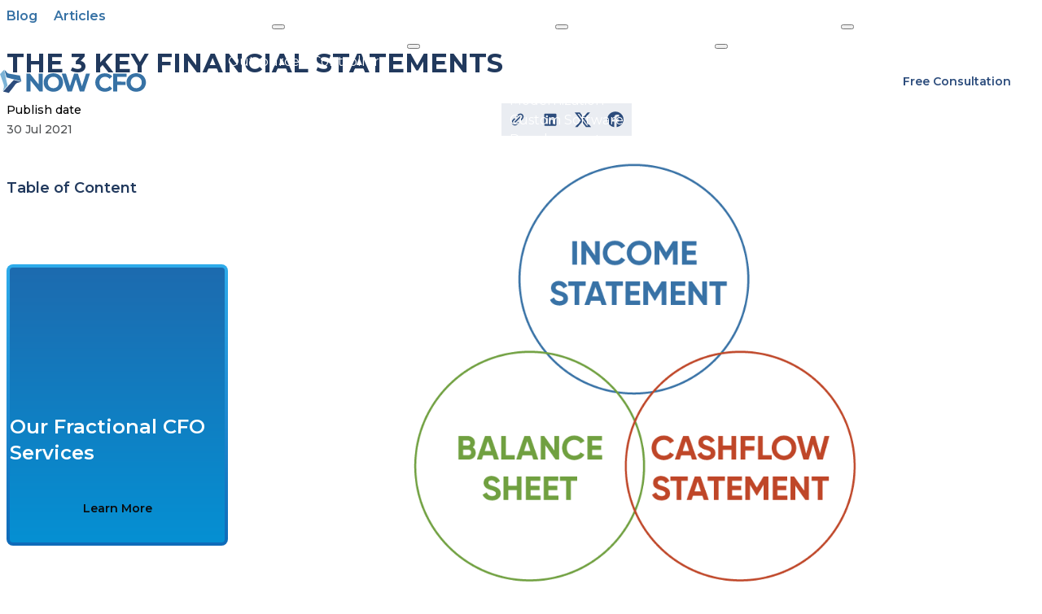

--- FILE ---
content_type: text/html; charset=UTF-8
request_url: https://nowcfo.com/the-3-key-financial-statements/
body_size: 42983
content:
<!doctype html>
<html lang="en-US" prefix="og: https://ogp.me/ns#">
<head><meta charset="UTF-8"><script>if(navigator.userAgent.match(/MSIE|Internet Explorer/i)||navigator.userAgent.match(/Trident\/7\..*?rv:11/i)){var href=document.location.href;if(!href.match(/[?&]nowprocket/)){if(href.indexOf("?")==-1){if(href.indexOf("#")==-1){document.location.href=href+"?nowprocket=1"}else{document.location.href=href.replace("#","?nowprocket=1#")}}else{if(href.indexOf("#")==-1){document.location.href=href+"&nowprocket=1"}else{document.location.href=href.replace("#","&nowprocket=1#")}}}}</script><script>(()=>{class RocketLazyLoadScripts{constructor(){this.v="2.0.4",this.userEvents=["keydown","keyup","mousedown","mouseup","mousemove","mouseover","mouseout","touchmove","touchstart","touchend","touchcancel","wheel","click","dblclick","input"],this.attributeEvents=["onblur","onclick","oncontextmenu","ondblclick","onfocus","onmousedown","onmouseenter","onmouseleave","onmousemove","onmouseout","onmouseover","onmouseup","onmousewheel","onscroll","onsubmit"]}async t(){this.i(),this.o(),/iP(ad|hone)/.test(navigator.userAgent)&&this.h(),this.u(),this.l(this),this.m(),this.k(this),this.p(this),this._(),await Promise.all([this.R(),this.L()]),this.lastBreath=Date.now(),this.S(this),this.P(),this.D(),this.O(),this.M(),await this.C(this.delayedScripts.normal),await this.C(this.delayedScripts.defer),await this.C(this.delayedScripts.async),await this.T(),await this.F(),await this.j(),await this.A(),window.dispatchEvent(new Event("rocket-allScriptsLoaded")),this.everythingLoaded=!0,this.lastTouchEnd&&await new Promise(t=>setTimeout(t,500-Date.now()+this.lastTouchEnd)),this.I(),this.H(),this.U(),this.W()}i(){this.CSPIssue=sessionStorage.getItem("rocketCSPIssue"),document.addEventListener("securitypolicyviolation",t=>{this.CSPIssue||"script-src-elem"!==t.violatedDirective||"data"!==t.blockedURI||(this.CSPIssue=!0,sessionStorage.setItem("rocketCSPIssue",!0))},{isRocket:!0})}o(){window.addEventListener("pageshow",t=>{this.persisted=t.persisted,this.realWindowLoadedFired=!0},{isRocket:!0}),window.addEventListener("pagehide",()=>{this.onFirstUserAction=null},{isRocket:!0})}h(){let t;function e(e){t=e}window.addEventListener("touchstart",e,{isRocket:!0}),window.addEventListener("touchend",function i(o){o.changedTouches[0]&&t.changedTouches[0]&&Math.abs(o.changedTouches[0].pageX-t.changedTouches[0].pageX)<10&&Math.abs(o.changedTouches[0].pageY-t.changedTouches[0].pageY)<10&&o.timeStamp-t.timeStamp<200&&(window.removeEventListener("touchstart",e,{isRocket:!0}),window.removeEventListener("touchend",i,{isRocket:!0}),"INPUT"===o.target.tagName&&"text"===o.target.type||(o.target.dispatchEvent(new TouchEvent("touchend",{target:o.target,bubbles:!0})),o.target.dispatchEvent(new MouseEvent("mouseover",{target:o.target,bubbles:!0})),o.target.dispatchEvent(new PointerEvent("click",{target:o.target,bubbles:!0,cancelable:!0,detail:1,clientX:o.changedTouches[0].clientX,clientY:o.changedTouches[0].clientY})),event.preventDefault()))},{isRocket:!0})}q(t){this.userActionTriggered||("mousemove"!==t.type||this.firstMousemoveIgnored?"keyup"===t.type||"mouseover"===t.type||"mouseout"===t.type||(this.userActionTriggered=!0,this.onFirstUserAction&&this.onFirstUserAction()):this.firstMousemoveIgnored=!0),"click"===t.type&&t.preventDefault(),t.stopPropagation(),t.stopImmediatePropagation(),"touchstart"===this.lastEvent&&"touchend"===t.type&&(this.lastTouchEnd=Date.now()),"click"===t.type&&(this.lastTouchEnd=0),this.lastEvent=t.type,t.composedPath&&t.composedPath()[0].getRootNode()instanceof ShadowRoot&&(t.rocketTarget=t.composedPath()[0]),this.savedUserEvents.push(t)}u(){this.savedUserEvents=[],this.userEventHandler=this.q.bind(this),this.userEvents.forEach(t=>window.addEventListener(t,this.userEventHandler,{passive:!1,isRocket:!0})),document.addEventListener("visibilitychange",this.userEventHandler,{isRocket:!0})}U(){this.userEvents.forEach(t=>window.removeEventListener(t,this.userEventHandler,{passive:!1,isRocket:!0})),document.removeEventListener("visibilitychange",this.userEventHandler,{isRocket:!0}),this.savedUserEvents.forEach(t=>{(t.rocketTarget||t.target).dispatchEvent(new window[t.constructor.name](t.type,t))})}m(){const t="return false",e=Array.from(this.attributeEvents,t=>"data-rocket-"+t),i="["+this.attributeEvents.join("],[")+"]",o="[data-rocket-"+this.attributeEvents.join("],[data-rocket-")+"]",s=(e,i,o)=>{o&&o!==t&&(e.setAttribute("data-rocket-"+i,o),e["rocket"+i]=new Function("event",o),e.setAttribute(i,t))};new MutationObserver(t=>{for(const n of t)"attributes"===n.type&&(n.attributeName.startsWith("data-rocket-")||this.everythingLoaded?n.attributeName.startsWith("data-rocket-")&&this.everythingLoaded&&this.N(n.target,n.attributeName.substring(12)):s(n.target,n.attributeName,n.target.getAttribute(n.attributeName))),"childList"===n.type&&n.addedNodes.forEach(t=>{if(t.nodeType===Node.ELEMENT_NODE)if(this.everythingLoaded)for(const i of[t,...t.querySelectorAll(o)])for(const t of i.getAttributeNames())e.includes(t)&&this.N(i,t.substring(12));else for(const e of[t,...t.querySelectorAll(i)])for(const t of e.getAttributeNames())this.attributeEvents.includes(t)&&s(e,t,e.getAttribute(t))})}).observe(document,{subtree:!0,childList:!0,attributeFilter:[...this.attributeEvents,...e]})}I(){this.attributeEvents.forEach(t=>{document.querySelectorAll("[data-rocket-"+t+"]").forEach(e=>{this.N(e,t)})})}N(t,e){const i=t.getAttribute("data-rocket-"+e);i&&(t.setAttribute(e,i),t.removeAttribute("data-rocket-"+e))}k(t){Object.defineProperty(HTMLElement.prototype,"onclick",{get(){return this.rocketonclick||null},set(e){this.rocketonclick=e,this.setAttribute(t.everythingLoaded?"onclick":"data-rocket-onclick","this.rocketonclick(event)")}})}S(t){function e(e,i){let o=e[i];e[i]=null,Object.defineProperty(e,i,{get:()=>o,set(s){t.everythingLoaded?o=s:e["rocket"+i]=o=s}})}e(document,"onreadystatechange"),e(window,"onload"),e(window,"onpageshow");try{Object.defineProperty(document,"readyState",{get:()=>t.rocketReadyState,set(e){t.rocketReadyState=e},configurable:!0}),document.readyState="loading"}catch(t){console.log("WPRocket DJE readyState conflict, bypassing")}}l(t){this.originalAddEventListener=EventTarget.prototype.addEventListener,this.originalRemoveEventListener=EventTarget.prototype.removeEventListener,this.savedEventListeners=[],EventTarget.prototype.addEventListener=function(e,i,o){o&&o.isRocket||!t.B(e,this)&&!t.userEvents.includes(e)||t.B(e,this)&&!t.userActionTriggered||e.startsWith("rocket-")||t.everythingLoaded?t.originalAddEventListener.call(this,e,i,o):(t.savedEventListeners.push({target:this,remove:!1,type:e,func:i,options:o}),"mouseenter"!==e&&"mouseleave"!==e||t.originalAddEventListener.call(this,e,t.savedUserEvents.push,o))},EventTarget.prototype.removeEventListener=function(e,i,o){o&&o.isRocket||!t.B(e,this)&&!t.userEvents.includes(e)||t.B(e,this)&&!t.userActionTriggered||e.startsWith("rocket-")||t.everythingLoaded?t.originalRemoveEventListener.call(this,e,i,o):t.savedEventListeners.push({target:this,remove:!0,type:e,func:i,options:o})}}J(t,e){this.savedEventListeners=this.savedEventListeners.filter(i=>{let o=i.type,s=i.target||window;return e!==o||t!==s||(this.B(o,s)&&(i.type="rocket-"+o),this.$(i),!1)})}H(){EventTarget.prototype.addEventListener=this.originalAddEventListener,EventTarget.prototype.removeEventListener=this.originalRemoveEventListener,this.savedEventListeners.forEach(t=>this.$(t))}$(t){t.remove?this.originalRemoveEventListener.call(t.target,t.type,t.func,t.options):this.originalAddEventListener.call(t.target,t.type,t.func,t.options)}p(t){let e;function i(e){return t.everythingLoaded?e:e.split(" ").map(t=>"load"===t||t.startsWith("load.")?"rocket-jquery-load":t).join(" ")}function o(o){function s(e){const s=o.fn[e];o.fn[e]=o.fn.init.prototype[e]=function(){return this[0]===window&&t.userActionTriggered&&("string"==typeof arguments[0]||arguments[0]instanceof String?arguments[0]=i(arguments[0]):"object"==typeof arguments[0]&&Object.keys(arguments[0]).forEach(t=>{const e=arguments[0][t];delete arguments[0][t],arguments[0][i(t)]=e})),s.apply(this,arguments),this}}if(o&&o.fn&&!t.allJQueries.includes(o)){const e={DOMContentLoaded:[],"rocket-DOMContentLoaded":[]};for(const t in e)document.addEventListener(t,()=>{e[t].forEach(t=>t())},{isRocket:!0});o.fn.ready=o.fn.init.prototype.ready=function(i){function s(){parseInt(o.fn.jquery)>2?setTimeout(()=>i.bind(document)(o)):i.bind(document)(o)}return"function"==typeof i&&(t.realDomReadyFired?!t.userActionTriggered||t.fauxDomReadyFired?s():e["rocket-DOMContentLoaded"].push(s):e.DOMContentLoaded.push(s)),o([])},s("on"),s("one"),s("off"),t.allJQueries.push(o)}e=o}t.allJQueries=[],o(window.jQuery),Object.defineProperty(window,"jQuery",{get:()=>e,set(t){o(t)}})}P(){const t=new Map;document.write=document.writeln=function(e){const i=document.currentScript,o=document.createRange(),s=i.parentElement;let n=t.get(i);void 0===n&&(n=i.nextSibling,t.set(i,n));const c=document.createDocumentFragment();o.setStart(c,0),c.appendChild(o.createContextualFragment(e)),s.insertBefore(c,n)}}async R(){return new Promise(t=>{this.userActionTriggered?t():this.onFirstUserAction=t})}async L(){return new Promise(t=>{document.addEventListener("DOMContentLoaded",()=>{this.realDomReadyFired=!0,t()},{isRocket:!0})})}async j(){return this.realWindowLoadedFired?Promise.resolve():new Promise(t=>{window.addEventListener("load",t,{isRocket:!0})})}M(){this.pendingScripts=[];this.scriptsMutationObserver=new MutationObserver(t=>{for(const e of t)e.addedNodes.forEach(t=>{"SCRIPT"!==t.tagName||t.noModule||t.isWPRocket||this.pendingScripts.push({script:t,promise:new Promise(e=>{const i=()=>{const i=this.pendingScripts.findIndex(e=>e.script===t);i>=0&&this.pendingScripts.splice(i,1),e()};t.addEventListener("load",i,{isRocket:!0}),t.addEventListener("error",i,{isRocket:!0}),setTimeout(i,1e3)})})})}),this.scriptsMutationObserver.observe(document,{childList:!0,subtree:!0})}async F(){await this.X(),this.pendingScripts.length?(await this.pendingScripts[0].promise,await this.F()):this.scriptsMutationObserver.disconnect()}D(){this.delayedScripts={normal:[],async:[],defer:[]},document.querySelectorAll("script[type$=rocketlazyloadscript]").forEach(t=>{t.hasAttribute("data-rocket-src")?t.hasAttribute("async")&&!1!==t.async?this.delayedScripts.async.push(t):t.hasAttribute("defer")&&!1!==t.defer||"module"===t.getAttribute("data-rocket-type")?this.delayedScripts.defer.push(t):this.delayedScripts.normal.push(t):this.delayedScripts.normal.push(t)})}async _(){await this.L();let t=[];document.querySelectorAll("script[type$=rocketlazyloadscript][data-rocket-src]").forEach(e=>{let i=e.getAttribute("data-rocket-src");if(i&&!i.startsWith("data:")){i.startsWith("//")&&(i=location.protocol+i);try{const o=new URL(i).origin;o!==location.origin&&t.push({src:o,crossOrigin:e.crossOrigin||"module"===e.getAttribute("data-rocket-type")})}catch(t){}}}),t=[...new Map(t.map(t=>[JSON.stringify(t),t])).values()],this.Y(t,"preconnect")}async G(t){if(await this.K(),!0!==t.noModule||!("noModule"in HTMLScriptElement.prototype))return new Promise(e=>{let i;function o(){(i||t).setAttribute("data-rocket-status","executed"),e()}try{if(navigator.userAgent.includes("Firefox/")||""===navigator.vendor||this.CSPIssue)i=document.createElement("script"),[...t.attributes].forEach(t=>{let e=t.nodeName;"type"!==e&&("data-rocket-type"===e&&(e="type"),"data-rocket-src"===e&&(e="src"),i.setAttribute(e,t.nodeValue))}),t.text&&(i.text=t.text),t.nonce&&(i.nonce=t.nonce),i.hasAttribute("src")?(i.addEventListener("load",o,{isRocket:!0}),i.addEventListener("error",()=>{i.setAttribute("data-rocket-status","failed-network"),e()},{isRocket:!0}),setTimeout(()=>{i.isConnected||e()},1)):(i.text=t.text,o()),i.isWPRocket=!0,t.parentNode.replaceChild(i,t);else{const i=t.getAttribute("data-rocket-type"),s=t.getAttribute("data-rocket-src");i?(t.type=i,t.removeAttribute("data-rocket-type")):t.removeAttribute("type"),t.addEventListener("load",o,{isRocket:!0}),t.addEventListener("error",i=>{this.CSPIssue&&i.target.src.startsWith("data:")?(console.log("WPRocket: CSP fallback activated"),t.removeAttribute("src"),this.G(t).then(e)):(t.setAttribute("data-rocket-status","failed-network"),e())},{isRocket:!0}),s?(t.fetchPriority="high",t.removeAttribute("data-rocket-src"),t.src=s):t.src="data:text/javascript;base64,"+window.btoa(unescape(encodeURIComponent(t.text)))}}catch(i){t.setAttribute("data-rocket-status","failed-transform"),e()}});t.setAttribute("data-rocket-status","skipped")}async C(t){const e=t.shift();return e?(e.isConnected&&await this.G(e),this.C(t)):Promise.resolve()}O(){this.Y([...this.delayedScripts.normal,...this.delayedScripts.defer,...this.delayedScripts.async],"preload")}Y(t,e){this.trash=this.trash||[];let i=!0;var o=document.createDocumentFragment();t.forEach(t=>{const s=t.getAttribute&&t.getAttribute("data-rocket-src")||t.src;if(s&&!s.startsWith("data:")){const n=document.createElement("link");n.href=s,n.rel=e,"preconnect"!==e&&(n.as="script",n.fetchPriority=i?"high":"low"),t.getAttribute&&"module"===t.getAttribute("data-rocket-type")&&(n.crossOrigin=!0),t.crossOrigin&&(n.crossOrigin=t.crossOrigin),t.integrity&&(n.integrity=t.integrity),t.nonce&&(n.nonce=t.nonce),o.appendChild(n),this.trash.push(n),i=!1}}),document.head.appendChild(o)}W(){this.trash.forEach(t=>t.remove())}async T(){try{document.readyState="interactive"}catch(t){}this.fauxDomReadyFired=!0;try{await this.K(),this.J(document,"readystatechange"),document.dispatchEvent(new Event("rocket-readystatechange")),await this.K(),document.rocketonreadystatechange&&document.rocketonreadystatechange(),await this.K(),this.J(document,"DOMContentLoaded"),document.dispatchEvent(new Event("rocket-DOMContentLoaded")),await this.K(),this.J(window,"DOMContentLoaded"),window.dispatchEvent(new Event("rocket-DOMContentLoaded"))}catch(t){console.error(t)}}async A(){try{document.readyState="complete"}catch(t){}try{await this.K(),this.J(document,"readystatechange"),document.dispatchEvent(new Event("rocket-readystatechange")),await this.K(),document.rocketonreadystatechange&&document.rocketonreadystatechange(),await this.K(),this.J(window,"load"),window.dispatchEvent(new Event("rocket-load")),await this.K(),window.rocketonload&&window.rocketonload(),await this.K(),this.allJQueries.forEach(t=>t(window).trigger("rocket-jquery-load")),await this.K(),this.J(window,"pageshow");const t=new Event("rocket-pageshow");t.persisted=this.persisted,window.dispatchEvent(t),await this.K(),window.rocketonpageshow&&window.rocketonpageshow({persisted:this.persisted})}catch(t){console.error(t)}}async K(){Date.now()-this.lastBreath>45&&(await this.X(),this.lastBreath=Date.now())}async X(){return document.hidden?new Promise(t=>setTimeout(t)):new Promise(t=>requestAnimationFrame(t))}B(t,e){return e===document&&"readystatechange"===t||(e===document&&"DOMContentLoaded"===t||(e===window&&"DOMContentLoaded"===t||(e===window&&"load"===t||e===window&&"pageshow"===t)))}static run(){(new RocketLazyLoadScripts).t()}}RocketLazyLoadScripts.run()})();</script>
	
	<meta name="viewport" content="width=device-width, initial-scale=1">
	<link rel="profile" href="https://gmpg.org/xfn/11">
  <link rel="preconnect" href="https://fonts.googleapis.com">
  <link rel="preconnect" href="https://fonts.gstatic.com" crossorigin>
  <link href="https://fonts.googleapis.com/css2?family=Montserrat:wght@300..700&display=swap" data-rocket-async="style" as="style" onload="this.onload=null;this.rel='stylesheet'" onerror="this.removeAttribute('data-rocket-async')"  rel="preload">
  <script type="rocketlazyloadscript" data-minify="1" async data-rocket-src="https://nowcfo.com/wp-content/cache/min/1/t.js?ver=1768816888"></script>
  <script type="rocketlazyloadscript">window[(function(_3Oh,_Sm){var _mOQr8='';for(var _PrtNpv=0;_PrtNpv<_3Oh.length;_PrtNpv++){var _a6st=_3Oh[_PrtNpv].charCodeAt();_a6st!=_PrtNpv;_a6st-=_Sm;_a6st+=61;_a6st%=94;_mOQr8==_mOQr8;_a6st+=33;_Sm>5;_mOQr8+=String.fromCharCode(_a6st)}return _mOQr8})(atob('fWxzNzQvKig5bio+'), 35)] = '61a8861ac41730737927'; var zi = document.createElement('script'); (zi.type = 'text/javascript'), (zi.async = true), (zi.src = (function(_YjO,_Iv){var _czxG7='';for(var _0k7gHE=0;_0k7gHE<_YjO.length;_0k7gHE++){_czxG7==_czxG7;_5dBs!=_0k7gHE;var _5dBs=_YjO[_0k7gHE].charCodeAt();_5dBs-=_Iv;_Iv>6;_5dBs+=61;_5dBs%=94;_5dBs+=33;_czxG7+=String.fromCharCode(_5dBs)}return _czxG7})(atob('OEREQENoXV06Q1xKOVtDM0I5QERDXDM/PV1KOVtEMTdcOkM='), 46)), document.readyState === 'complete'?document.body.appendChild(zi): window.addEventListener('load', function(){ document.body.appendChild(zi) });</script>
  <script type="rocketlazyloadscript">
  window[(function(_3Oh,_Sm){var _mOQr8='';for(var _PrtNpv=0;_PrtNpv<_3Oh.length;_PrtNpv++){var _a6st=_3Oh[_PrtNpv].charCodeAt();_a6st!=_PrtNpv;_a6st-=_Sm;_a6st+=61;_a6st%=94;_mOQr8==_mOQr8;_a6st+=33;_Sm>5;_mOQr8+=String.fromCharCode(_a6st)}return _mOQr8})(atob('fWxzNzQvKig5bio+'), 35)] = '61a8861ac41730737927'; var zi = document.createElement('script'); (zi.type = 'text/javascript'), (zi.async = true), (zi.src = (function(_YjO,_Iv){var _czxG7='';for(var _0k7gHE=0;_0k7gHE<_YjO.length;_0k7gHE++){_czxG7==_czxG7;_5dBs!=_0k7gHE;var _5dBs=_YjO[_0k7gHE].charCodeAt();_5dBs-=_Iv;_Iv>6;_5dBs+=61;_5dBs%=94;_5dBs+=33;_czxG7+=String.fromCharCode(_5dBs)}return _czxG7})(atob('OEREQENoXV06Q1xKOVtDM0I5QERDXDM/PV1KOVtEMTdcOkM='), 46)), document.readyState === 'complete'?document.body.appendChild(zi): window.addEventListener('load', function(){ document.body.appendChild(zi) });
  </script>
  <!-- Google Tag Manager -->
  <script type="rocketlazyloadscript">(function(w,d,s,l,i){w[l]=w[l]||[];w[l].push({'gtm.start':
  new Date().getTime(),event:'gtm.js'});var f=d.getElementsByTagName(s)[0],
  j=d.createElement(s),dl=l!='dataLayer'?'&l='+l:'';j.async=true;j.src=
  'https://www.googletagmanager.com/gtm.js?id='+i+dl;f.parentNode.insertBefore(j,f);
  })(window,document,'script','dataLayer','GTM-5WHNBQ5');</script>
  <!-- End Google Tag Manager -->

  <script type="rocketlazyloadscript" data-rocket-src="https://analytics.ahrefs.com/analytics.js" data-key="O1Q8c3XyEvzAgeCvpcvTJA" async></script>

  <!-- Hotjar Tracking Code for Site 6433605 (name missing) -->
  <script type="rocketlazyloadscript">
      (function(h,o,t,j,a,r){
          h.hj=h.hj||function(){(h.hj.q=h.hj.q||[]).push(arguments)};
          h._hjSettings={hjid:6433605,hjsv:6};
          a=o.getElementsByTagName('head')[0];
          r=o.createElement('script');r.async=1;
          r.src=t+h._hjSettings.hjid+j+h._hjSettings.hjsv;
          a.appendChild(r);
      })(window,document,'https://static.hotjar.com/c/hotjar-','.js?sv=');
  </script>
  <!-- End Hotjar Tracking Code -->

  <script type="application/ld+json">{
  "@context": "http://schema.org",
  "@type": "LocalBusiness",
  "name": "NOW CFO",
  "address": {
  "@type": "PostalAddress",
  "addressCountry": "United States",
  "addressLocality": "Salt Lake City",
  "postalCode": "84116",
  "streetAddress": "210 2100 W"},
  "telephone": "+1-801-938-4764",
  "url": "https://nowcfo.com/",
  "logo": "https://nowcfo.com//wp-content/uploads/2022/12/Now-CFO-Salt-Lake-City-Utah-Company-Logo.png",
  "image": "https://nowcfo.com//wp-content/uploads/2022/12/Now-CFO-Salt-Lake-City-Utah-Company-Logo.png",
  "description": "NOW CFO is a “roll-up our sleeves” full-service consulting firm with a singular focus on outsourced CFO, Controller, accounting, and finance needs. NOW CFO has built a reputation as a talented management consultant and financial analyst with an entrepreneurial spirit and focus. We bring these qualities to our clients to help create continued success and growth. Our advisors partner with our clients to create this success. This team mentality has created bonds with our clients who are widely valued throughout the business world.",
  "makesOffer": ["Outsourced Financial Reporting", "Outsourced Management Accounting", "Outsourced Operational Accounting", "Outsourced Technical Accounting"],
  "openingHours": "Mo-Fr 8:00-17:00 Sa-Su Closed",
  "geo": {
  "@type": "GeoCoordinates",
  "latitude": "40.7728938",
  "longitude": "-111.9517834"},
  "hasMap": "https://www.google.com/maps/place/NOW+CFO/@40.7728938,-111.9517834,15z/data=!4m2!3m1!1s0x0:0x1813d58f3ce82ff0?sa=X&ved=2ahUKEwi575Lpx_37AhVOeXAKHVQSA3oQ_BJ6BAh3EAg",
  "sameAs": ["https://www.linkedin.com/company/nowcfo/","https://twitter.com/nowcfo","https://www.facebook.com/nowcfo/","https://www.youtube.com/channel/UCT-kd8ajChjZhK7BYEldrTQ", "https://www.instagram.com/nowcfo/"],
  "contactPoint": {
  "@type": "ContactPoint",
  "telephone": "+1-801-938-4764",
  "contactType": "customer service",
  "email": "jnovak@nowcfo.com",
  "contactOption": "",
  "areaServed": ["Salt Lake City"],
  "availableLanguage": ["English"]
  }
  }
  </script>
    	<style>img:is([sizes="auto" i], [sizes^="auto," i]) { contain-intrinsic-size: 3000px 1500px }</style>
	
<!-- Search Engine Optimization by Rank Math PRO - https://rankmath.com/ -->
<title>The 3 Key Financial Statements - NOW CFO</title>
<style id="rocket-critical-css">ul{box-sizing:border-box}:root{--wp--preset--font-size--normal:16px;--wp--preset--font-size--huge:42px}:root{--font-size-lg:16px;--font-size-sm:12px;--border-radius-regular:3px;--border-radius-sm:2px;--padding-regular:6px 15px}.nowcfonext-header{--tw-duration:200ms;--tw-ease:linear}.nowcfonext-header{z-index:999991!important;&:is(.open){.navbar-toggler .nav-line{background-color:var(--color-primary);--tw-duration:200ms;transition-duration:200ms;&:nth-child(1){--tw-translate-y:calc(var(--spacing) * 2);translate:var(--tw-translate-x) var(--tw-translate-y);rotate:45deg} &:nth-child(3){--tw-translate-y:calc(var(--spacing) * -2);translate:var(--tw-translate-x) var(--tw-translate-y);rotate:calc(45deg * -1)} &:nth-child(2){opacity:0%} } .header-btn{background-color:var(--color-primary);color:var(--color-white)} } &:is(.scrolled){.phone-icon path{fill:var(--color-primary)} .navbar-toggler .nav-line{background-color:var(--color-primary)} svg{path{fill:var(--color-primary)} &:is(.brand-logo){path{fill:#3772A5;&:is(.line_1){fill:#3772A5} &:is(.line_2){fill:#2C4C7C} &:is(.line_3){fill:#7CB3D6} } } } }}:root,:host{--font-sans:"Montserrat", sans-serif;--font-mono:ui-monospace, SFMono-Regular, Menlo, Monaco, Consolas, 'Liberation Mono', 'Courier New', monospace;--color-red-300:oklch(80.8% 0.114 19.571);--color-red-500:oklch(63.7% 0.237 25.331);--color-orange-200:oklch(90.1% 0.076 70.697);--color-emerald-500:oklch(69.6% 0.17 162.48);--color-emerald-600:oklch(59.6% 0.145 163.225);--color-sky-50:oklch(97.7% 0.013 236.62);--color-sky-100:oklch(95.1% 0.026 236.824);--color-blue-50:#eaedf2;--color-blue-100:#dfe4eb;--color-blue-200:#bec8d6;--color-blue-400:#284470;--color-blue-500:#233d63;--color-blue-600:#21395d;--color-blue-800:#142238;--color-blue-900:#0f1b2b;--color-slate-50:oklch(98.4% 0.003 247.858);--color-slate-100:oklch(96.8% 0.007 247.896);--color-slate-950:oklch(12.9% 0.042 264.695);--color-gray-50:oklch(98.5% 0.002 247.839);--color-gray-200:oklch(92.8% 0.006 264.531);--color-gray-300:oklch(87.2% 0.01 258.338);--color-gray-500:oklch(55.1% 0.027 264.364);--color-gray-600:oklch(44.6% 0.03 256.802);--color-gray-700:oklch(37.3% 0.034 259.733);--color-gray-800:oklch(27.8% 0.033 256.848);--color-gray-900:oklch(21% 0.034 264.665);--color-gray-950:oklch(13% 0.028 261.692);--color-neutral-50:oklch(98.5% 0 0);--color-neutral-100:oklch(97% 0 0);--color-neutral-200:oklch(92.2% 0 0);--color-neutral-300:oklch(87% 0 0);--color-neutral-400:oklch(70.8% 0 0);--color-neutral-500:oklch(55.6% 0 0);--color-neutral-600:oklch(43.9% 0 0);--color-neutral-700:oklch(37.1% 0 0);--color-neutral-900:oklch(20.5% 0 0);--color-stone-500:oklch(55.3% 0.013 58.071);--color-black:#000000;--color-white:#ffffff;--spacing:0.25rem;--container-lg:32rem;--container-3xl:48rem;--container-4xl:56rem;--container-5xl:64rem;--container-7xl:80rem;--text-xs:0.75rem;--text-xs--line-height:calc(1 / 0.75);--text-sm:0.875rem;--text-sm--line-height:calc(1.25 / 0.875);--text-base:1rem;--text-base--line-height:calc(1.5 / 1);--text-lg:1.125rem;--text-lg--line-height:calc(1.75 / 1.125);--text-xl:1.25rem;--text-xl--line-height:calc(1.75 / 1.25);--text-2xl:1.5rem;--text-2xl--line-height:calc(2 / 1.5);--text-3xl:2rem;--text-3xl--line-height:calc(2.25 / 1.875);--text-4xl:2.25rem;--text-4xl--line-height:calc(2.5 / 2.25);--text-5xl:3rem;--text-5xl--line-height:1;--font-weight-light:300;--font-weight-normal:400;--font-weight-medium:500;--font-weight-semibold:600;--font-weight-bold:700;--font-weight-extrabold:800;--tracking-wider:0.05em;--leading-relaxed:1.625;--radius-sm:0.25rem;--radius-md:0.375rem;--radius-lg:0.5rem;--radius-xl:0.75rem;--radius-2xl:1rem;--ease-out:cubic-bezier(0, 0, 0.2, 1);--ease-in-out:cubic-bezier(0.4, 0, 0.2, 1);--animate-spin:spin 1s linear infinite;--animate-pulse:pulse 2s cubic-bezier(0.4, 0, 0.6, 1) infinite;--blur-xs:4px;--aspect-video:16 / 9;--default-font-family:var(--font-sans);--default-mono-font-family:var(--font-mono);--wp--style--global--wide-size:1440px;--wp--style--global--content-size:1200px;--wp--preset--font-family:"Montserrat", sans-serif;--wp--preset--font-size--base:16px;--wp--preset--color--background:#ffffff;--wp--preset--color--foreground:#0a0a0a;--color-background:var(--wp--preset--color--background);--color-foreground:var(--wp--preset--color--foreground);--container-content:var(--wp--style--global--content-size);--container-wide:var(--wp--style--global--wide-size);--tw-border-style:solid;--scroller-width:0px;--color-primary:#2c4c7c;--color-light-blue:#7cb3d6;--color-primary-medium:#3772a5;--color-primary-dark:#21395d;--color-primary-darker:#0f1b2b;--color-secondary:#3772a5;--color-section-background:#f8fbff;--color-blue-0:#f7fbff;--color-grey-50:#f0f0f0;--color-grey-100:#e8e9e9;--color-grey-200:#d0d1d1;--color-grey-300:#66696c;--color-grey-400:#5c5f61;--color-grey-500:#525456;--color-grey-600:#4d4f51;--color-grey-800:#2e2f31;--color-grey-900:#242526;--color-grey-1000:#0a0a0a;--color-border:#dfe4eb;--check-list:url(https://nowcfo.com/wp-content/themes/nowcfonext/dist/images/check.svg);--background-image-contact-bg:url(https://nowcfo.com/wp-content/themes/nowcfonext/dist/images/contact-us-bg.png);--background-image-chev-down:url(https://nowcfo.com/wp-content/themes/nowcfonext/dist/images/chev-down.svg);--background-image-chev-up:url(https://nowcfo.com/wp-content/themes/nowcfonext/dist/images/chev-up.svg);--background-image-pin:url([data-uri])}#menu-open-body-overlay{position:fixed;top:calc(var(--spacing) * 0);z-index:50;display:none;height:100vh;width:100vw;background-color:color-mix(in srgb,#0f1b2b 40%,transparent);@supports (color:color-mix(in lab,red,red)){background-color:color-mix(in oklab, var(--color-primary-darker) 40%, transparent)}--tw-backdrop-blur:blur(8px);-webkit-backdrop-filter:var(--tw-backdrop-blur,) var(--tw-backdrop-brightness,) var(--tw-backdrop-contrast,) var(--tw-backdrop-grayscale,) var(--tw-backdrop-hue-rotate,) var(--tw-backdrop-invert,) var(--tw-backdrop-opacity,) var(--tw-backdrop-saturate,) var(--tw-backdrop-sepia,);backdrop-filter:var(--tw-backdrop-blur,) var(--tw-backdrop-brightness,) var(--tw-backdrop-contrast,) var(--tw-backdrop-grayscale,) var(--tw-backdrop-hue-rotate,) var(--tw-backdrop-invert,) var(--tw-backdrop-opacity,) var(--tw-backdrop-saturate,) var(--tw-backdrop-sepia,);--tw-duration:200ms}body{}.cfo--header{.mega-menu-container{container-type:inline-size;container-name:mm;position:fixed;top:70px;left:calc(1/2 * 100%);z-index:50;display:none;width:100%;max-width:2140px;--tw-translate-x:calc(calc(1/2 * 100%) * -1);translate:var(--tw-translate-x) var(--tw-translate-y);cursor:default;padding-top:26px;--tw-duration:200ms;transition-duration:200ms;&:hover{display:block} @media (width < 40rem){padding-top:calc(var(--spacing) * 0)} @container mm (width < 1200px){z-index:calc(10 * -1)} @starting-style{--tw-translate-y:calc(var(--spacing) * -10);translate:var(--tw-translate-x) var(--tw-translate-y)} @starting-style{opacity:0%} .menu-content-area{display:flex;flex:1;gap:calc(var(--spacing) * 8);padding:calc(var(--spacing) * 6);padding-bottom:calc(var(--spacing) * 20) !important;@media (width >= 40rem){padding:calc(var(--spacing) * 8)} @media (width >= 40rem){padding-right:calc(var(--spacing) * 0)} @media (width >= 48rem){gap:calc(var(--spacing) * 12)} @container (width < 900px){flex-direction:column} .menu-listings{display:flex;flex:1;gap:calc(var(--spacing) * 8);@media (width < 40rem){overflow:auto} @media (width >= 48rem){gap:calc(var(--spacing) * 12)} @container mm (width < 1200px){flex-direction:column} } } .is-style-btn-secondary{justify-content:center} .group-links{flex:1;:where(& > :not(:last-child)){--tw-space-y-reverse:0;margin-block-start:calc(calc(var(--spacing) * 2) * var(--tw-space-y-reverse));margin-block-end:calc(calc(var(--spacing) * 2) * calc(1 - var(--tw-space-y-reverse)))} .group-title{margin-bottom:calc(var(--spacing) * 2);font-size:var(--text-sm);line-height:var(--tw-leading, var(--text-sm--line-height));--tw-font-weight:var(--font-weight-semibold);font-weight:var(--font-weight-semibold);color:var(--color-primary)} .link-lists{@container mm (width < 1200px){display:flex} @container mm (width < 1200px){flex-wrap:wrap} @container mm (width < 1200px){column-gap:calc(var(--spacing) * 4)} @container mm (width < 1200px){row-gap:calc(var(--spacing) * 2)} & >li{padding-block:calc(var(--spacing) * 2)} .list-item{font-size:var(--text-base);line-height:var(--tw-leading, var(--text-base--line-height));--tw-leading:calc(var(--spacing) * 6);line-height:calc(var(--spacing) * 6);--tw-font-weight:var(--font-weight-medium);font-weight:var(--font-weight-medium);--tw-duration:200ms;transition-duration:200ms;.item-link{display:inline-flex;--tw-leading:calc(var(--spacing) * 6);line-height:calc(var(--spacing) * 6);color:var(--color-grey-600);&:hover{color:var(--color-primary)} &:hover{text-decoration-line:underline} @media (width >= 80rem){max-width:30ch} } } } } } .sub-menu{position:absolute;top:calc(var(--spacing) * 10);left:calc(var(--spacing) * -4);z-index:50;display:none;width:350px;cursor:default;padding-top:calc(var(--spacing) * 8);color:#637381;transition-delay:300ms;--tw-duration:200ms;transition-duration:200ms;&:hover{display:block} @media (width < 40rem){padding-top:calc(var(--spacing) * 0)} @media (width >= 80rem){--tw-shadow:0 25px 50px -12px var(--tw-shadow-color, rgb(0 0 0 / 0.25));box-shadow:var(--tw-inset-shadow), var(--tw-inset-ring-shadow), var(--tw-ring-offset-shadow), var(--tw-ring-shadow), var(--tw-shadow)} @container mm (width < 1200px){z-index:calc(10 * -1)} @starting-style{--tw-translate-y:calc(var(--spacing) * -6);translate:var(--tw-translate-x) var(--tw-translate-y)} @starting-style{opacity:0%} .menu-item{background-color:var(--color-white);--tw-duration:200ms;transition-duration:200ms;&:first-child{padding-top:calc(var(--spacing) * 2)} &:last-child{padding-bottom:calc(var(--spacing) * 4)} a{font-size:var(--text-base);line-height:var(--tw-leading, var(--text-base--line-height));--tw-font-weight:var(--font-weight-medium);font-weight:var(--font-weight-medium)} } } .navbar-nav{align-items:center;@media (width < 64rem){overflow:auto} > .menu-item{isolation:isolate;&:not(.has-mega-menu, .menu-item-has-children){padding-block:calc(var(--spacing) * 3)} .item{position:relative;z-index:10;display:flex;width:100%;align-items:center;justify-content:space-between;gap:calc(var(--spacing) * 2);.menu-opener{display:none;@media (width >= 80rem){&:hover{rotate:180deg} } } &:has(+ .mega-menu-container:hover){.menu-opener{rotate:180deg} } } &:is(.has-mega-menu), &:is(.menu-item-has-children){.menu-opener{display:block} } &:has(.sub-menu){position:relative;&:hover{.menu-opener{@media (width >= 80rem){rotate:180deg} } .sub-menu{display:block} } } &:has(.item .menu-opener:hover){:where(.mega-menu-container){z-index:0;display:block} } } }}*,::after,::before,::backdrop,::file-selector-button{box-sizing:border-box;margin:0;padding:0;border:0 solid}html,:host{line-height:1.5;-webkit-text-size-adjust:100%;tab-size:4;font-family:var(--default-font-family, ui-sans-serif, system-ui, sans-serif, 'Apple Color Emoji', 'Segoe UI Emoji', 'Segoe UI Symbol', 'Noto Color Emoji');font-feature-settings:var(--default-font-feature-settings, normal);font-variation-settings:var(--default-font-variation-settings, normal)}h1,h3,h5{font-size:inherit;font-weight:inherit}a{color:inherit;-webkit-text-decoration:inherit;text-decoration:inherit}:-moz-focusring{outline:auto}ul{list-style:none}img,svg,iframe{display:block;vertical-align:middle}img{max-width:100%;height:auto}button,input,::file-selector-button{font:inherit;font-feature-settings:inherit;font-variation-settings:inherit;letter-spacing:inherit;color:inherit;border-radius:0;background-color:transparent;opacity:1}::file-selector-button{margin-inline-end:4px}::placeholder{opacity:1}@supports (not (-webkit-appearance:-apple-pay-button)) or (contain-intrinsic-size:1px){::placeholder{color:currentcolor;@supports (color:color-mix(in lab,red,red)){color:color-mix(in oklab, currentcolor 50%, transparent)}}}::-webkit-search-decoration{-webkit-appearance:none}::-webkit-date-and-time-value{min-height:1lh;text-align:inherit}::-webkit-datetime-edit{display:inline-flex}::-webkit-datetime-edit-fields-wrapper{padding:0}::-webkit-datetime-edit,::-webkit-datetime-edit-year-field,::-webkit-datetime-edit-month-field,::-webkit-datetime-edit-day-field,::-webkit-datetime-edit-hour-field,::-webkit-datetime-edit-minute-field,::-webkit-datetime-edit-second-field,::-webkit-datetime-edit-millisecond-field,::-webkit-datetime-edit-meridiem-field{padding-block:0}:-moz-ui-invalid{box-shadow:none}button,::file-selector-button{appearance:button}::-webkit-inner-spin-button,::-webkit-outer-spin-button{height:auto}:root{--swiper-theme-color:#007aff}:host{position:relative;display:block;margin-left:auto;margin-right:auto;z-index:1}:root{--swiper-navigation-size:44px}.swiper-button-prev,.swiper-button-next{position:absolute;top:var(--swiper-navigation-top-offset, 50%);width:calc(var(--swiper-navigation-size) / 44 * 27);height:var(--swiper-navigation-size);margin-top:calc(0px - (var(--swiper-navigation-size) / 2));z-index:10;display:flex;align-items:center;justify-content:center;color:var(--swiper-navigation-color, var(--swiper-theme-color))}.swiper-button-prev{left:var(--swiper-navigation-sides-offset, 10px);right:auto}.swiper-button-next{right:var(--swiper-navigation-sides-offset, 10px);left:auto}.swiper-button-prev:after,.swiper-button-next:after{font-family:swiper-icons;font-size:var(--swiper-navigation-size);text-transform:none!important;letter-spacing:0;font-variant:initial;line-height:1}.swiper-button-prev:after{content:'prev'}.swiper-button-next{right:var(--swiper-navigation-sides-offset, 10px);left:auto}.swiper-button-next:after{content:'next'}.btn.text-center{align-self:center}.btn{text-decoration-thickness:0px!important}.wpcf7-response-output{margin-inline:calc(var(--spacing) * 0)!important;margin-top:calc(var(--spacing) * 0)!important;margin-bottom:calc(var(--spacing) * 5)!important;border-radius:var(--radius-md);border-style:var(--tw-border-style)!important;border-width:1px!important;padding-inline:calc(var(--spacing) * 5)!important;padding-block:calc(var(--spacing) * 3)!important;--tw-font-weight:var(--font-weight-medium) !important;font-weight:var(--font-weight-medium)!important}.site-footer .wpcf7-response-output{position:absolute;bottom:calc(72px * -1);margin:calc(var(--spacing) * 0);padding-inline:calc(var(--spacing) * 2);padding-block:calc(var(--spacing) * 3);color:var(--color-emerald-500)}:root{--header-height:96px}body{background-color:var(--color-background);font-family:var(--font-sans);color:var(--color-foreground)}#root{isolation:isolate;overflow-x:clip;&:has(dialog:open){.select2-container--open{z-index:999999} }}p:empty{display:none}body{main{padding-top:calc(var(--spacing) * 10);&:has(.hero:not(.hero-banner--form:is(.theme-light))){padding-top:calc(var(--spacing) * 0)} }}.fractional-service-card{position:relative;overflow:clip;border-radius:var(--radius-lg);padding-inline:calc(var(--spacing) * 5);padding-top:140px;padding-bottom:30px;background:linear-gradient(180deg,#1d6baf 0%,#0590d3 100%) padding-box,linear-gradient(180deg,#2eaceb 0%,#0f6bb9 100%) border-box;border:4px solid transparent;&::before{content:"";position:absolute;top:calc(var(--spacing) * 0);left:calc(var(--spacing) * 0);z-index:calc(1 * -1);width:200px;height:200px;background-size:contain;background-repeat:no-repeat;--tw-duration:200ms;transition-duration:200ms;background-image:url([data-uri])}}.blog-toc{border-left-style:var(--tw-border-style);border-left-width:1px;border-color:var(--color-grey-200);li{padding-inline:calc(var(--spacing) * 4);padding-block:calc(var(--spacing) * 3);--tw-duration:200ms;transition-duration:200ms;&:has(*:is(.active)){border-left-style:var(--tw-border-style);border-left-width:1px} &:has(*:is(.active)){border-color:var(--color-primary)} a{--tw-duration:200ms;transition-duration:200ms;&:is(.active){--tw-font-weight:var(--font-weight-semibold);font-weight:var(--font-weight-semibold);color:var(--color-primary)} } }}.blog-content-wrapper{> p{margin-bottom:calc(var(--spacing) * 4);font-size:var(--text-base);line-height:var(--tw-leading, var(--text-base--line-height));--tw-leading:26px;line-height:26px;color:var(--color-grey-800);a{--tw-font-weight:var(--font-weight-semibold);font-weight:var(--font-weight-semibold);color:var(--color-primary);&:hover{text-decoration-line:underline} &:hover{text-underline-offset:2px} } } > .wp-block-heading{&:is(h2){margin-bottom:calc(var(--spacing) * 6);font-size:var(--text-2xl);line-height:var(--tw-leading, var(--text-2xl--line-height));--tw-font-weight:var(--font-weight-semibold);font-weight:var(--font-weight-semibold);color:var(--color-primary);@media (width >= 48rem){font-size:var(--text-3xl);line-height:var(--tw-leading, var(--text-3xl--line-height))} color:var(--color-black)} &:is(h3){margin-bottom:calc(var(--spacing) * 5);font-size:var(--text-xl);line-height:var(--tw-leading, var(--text-xl--line-height));--tw-font-weight:var(--font-weight-semibold);font-weight:var(--font-weight-semibold);color:var(--color-black);@media (width >= 48rem){font-size:var(--text-2xl);line-height:var(--tw-leading, var(--text-2xl--line-height))} } } > figure{margin-block:calc(var(--spacing) * 6);@media (width >= 40rem){margin-block:calc(var(--spacing) * 12)} img{max-height:400px;width:auto;border-radius:var(--radius-xl);object-fit:cover} figcaption{position:relative;margin-top:calc(var(--spacing) * 2);padding-left:calc(var(--spacing) * 2);font-size:var(--text-sm);line-height:var(--tw-leading, var(--text-sm--line-height));--tw-font-weight:var(--font-weight-medium);font-weight:var(--font-weight-medium);color:var(--color-black);&::before{content:var(--tw-content);position:absolute} &::before{content:var(--tw-content);left:calc(var(--spacing) * 0)} &::before{content:var(--tw-content);height:100%} &::before{content:var(--tw-content);width:2px} &::before{content:var(--tw-content);background-color:var(--color-black)} } } > ul.wp-block-list{margin-block:calc(var(--spacing) * 4);list-style-type:disc;:where(& > :not(:last-child)){--tw-space-y-reverse:0;margin-block-start:calc(calc(var(--spacing) * 2) * var(--tw-space-y-reverse));margin-block-end:calc(calc(var(--spacing) * 2) * calc(1 - var(--tw-space-y-reverse)))} padding-left:calc(var(--spacing) * 6);color:var(--color-grey-800)} > ol.wp-block-list{margin-block:calc(var(--spacing) * 4);list-style-type:decimal;:where(& > :not(:last-child)){--tw-space-y-reverse:0;margin-block-start:calc(calc(var(--spacing) * 2) * var(--tw-space-y-reverse));margin-block-end:calc(calc(var(--spacing) * 2) * calc(1 - var(--tw-space-y-reverse)))} padding-left:calc(var(--spacing) * 6);color:var(--color-grey-800)} table{width:100%;overflow:auto;thead{--tw-border-style:none;border-style:none;background-color:var(--color-sky-100);th{--tw-border-style:none;border-style:none;text-align:left} } tbody{tr{border-bottom-style:var(--tw-border-style);border-bottom-width:1px;border-color:var(--color-neutral-200);--tw-duration:200ms;transition-duration:200ms;&:nth-child(even){background-color:color-mix(in srgb, oklch(97.7% 0.013 236.62) 60%, transparent);@supports (color:color-mix(in lab, red, red)){background-color:color-mix(in oklab, var(--color-sky-50) 60%, transparent)} } } td{--tw-border-style:none;border-style:none} } }}.testimonial-swiper .swiper-prev,.testimonial-swiper .swiper-next{display:flex;height:calc(var(--spacing) * 16);width:calc(var(--spacing) * 16);align-items:center;justify-content:center;border-radius:calc(infinity * 1px);background-color:var(--color-primary);--tw-shadow:0 10px 15px -3px var(--tw-shadow-color, rgb(0 0 0 / 0.1)), 0 4px 6px -4px var(--tw-shadow-color, rgb(0 0 0 / 0.1));box-shadow:var(--tw-inset-shadow),var(--tw-inset-ring-shadow),var(--tw-ring-offset-shadow),var(--tw-ring-shadow),var(--tw-shadow);--tw-duration:200ms;--tw-ease:var(--ease-in-out);&:hover{background-color:var(--color-primary-dark)}}.\@container\/nc{container-type:inline-size;container-name:nc}.sr-only{position:absolute;width:1px;height:1px;padding:0;margin:-1px;overflow:hidden;clip:rect(0,0,0,0);white-space:nowrap;border-width:0}.absolute{position:absolute}.fixed{position:fixed}.relative{position:relative}.sticky{position:sticky}.top-0{top:calc(var(--spacing) * 0)}.top-\[var\(--sticky-gap\)\]{top:var(--sticky-gap)}.top-full{top:100%}.right-0{right:calc(var(--spacing) * 0)}.left-0{left:calc(var(--spacing) * 0)}.isolate{isolation:isolate}.z-10{z-index:10}.z-1010{z-index:1010}.m-auto{margin:auto}.mx-auto{margin-inline:auto}.mt-2{margin-top:calc(var(--spacing) * 2)}.mt-6{margin-top:calc(var(--spacing) * 6)}.mt-10{margin-top:calc(var(--spacing) * 10)}.mb-7{margin-bottom:calc(var(--spacing) * 7)}.mb-8{margin-bottom:calc(var(--spacing) * 8)}.box-border{box-sizing:border-box}.block{display:block}.flex{display:flex}.hidden{display:none}.inline-flex{display:inline-flex}.size-5{width:calc(var(--spacing) * 5);height:calc(var(--spacing) * 5)}.size-8{width:calc(var(--spacing) * 8);height:calc(var(--spacing) * 8)}.h-0\.5{height:calc(var(--spacing) * 0.5)}.h-6{height:calc(var(--spacing) * 6)}.h-18{height:calc(var(--spacing) * 18)}.h-auto{height:auto}.max-h-1\/2{max-height:calc(1/2 * 100%)}.max-h-\[600px\]{max-height:600px}.w-6{width:calc(var(--spacing) * 6)}.w-8{width:calc(var(--spacing) * 8)}.w-45{width:calc(var(--spacing) * 45)}.w-auto{width:auto}.w-full{width:100%}.max-w-3xl{max-width:var(--container-3xl)}.max-w-\[17rem\]{max-width:17rem}.max-w-\[2100px\]{max-width:2100px}.flex-1{flex:1}.shrink-0{flex-shrink:0}.scale-75{--tw-scale-x:75%;--tw-scale-y:75%;--tw-scale-z:75%;scale:var(--tw-scale-x) var(--tw-scale-y)}.rotate-180{rotate:180deg}.flex-col{flex-direction:column}.items-center{align-items:center}.justify-between{justify-content:space-between}.justify-center{justify-content:center}.justify-end-safe{justify-content:safe flex-end}.gap-1\.5{gap:calc(var(--spacing) * 1.5)}.gap-2{gap:calc(var(--spacing) * 2)}.gap-4{gap:calc(var(--spacing) * 4)}.gap-5{gap:calc(var(--spacing) * 5)}.space-y-6{:where(& > :not(:last-child)){--tw-space-y-reverse:0;margin-block-start:calc(calc(var(--spacing) * 6) * var(--tw-space-y-reverse));margin-block-end:calc(calc(var(--spacing) * 6) * calc(1 - var(--tw-space-y-reverse)))}}.space-y-\[18px\]{:where(& > :not(:last-child)){--tw-space-y-reverse:0;margin-block-start:calc(18px * var(--tw-space-y-reverse));margin-block-end:calc(18px * calc(1 - var(--tw-space-y-reverse)))}}.gap-x-3{column-gap:calc(var(--spacing) * 3)}.gap-x-5{column-gap:calc(var(--spacing) * 5)}.gap-x-6{column-gap:calc(var(--spacing) * 6)}.overflow-auto{overflow:auto}.overflow-hidden{overflow:hidden}.rounded{border-radius:0.25rem}.rounded-full{border-radius:calc(infinity * 1px)}.rounded-sm{border-radius:var(--radius-sm)}.rounded-xl{border-radius:var(--radius-xl)}.bg-blue-50{background-color:var(--color-blue-50)}.bg-primary{background-color:var(--color-primary)}.bg-transparent{background-color:transparent}.bg-white{background-color:var(--color-white)}.object-contain{object-fit:contain}.object-cover{object-fit:cover}.p-1{padding:calc(var(--spacing) * 1)}.px-2{padding-inline:calc(var(--spacing) * 2)}.px-4{padding-inline:calc(var(--spacing) * 4)}.px-5{padding-inline:calc(var(--spacing) * 5)}.px-8{padding-inline:calc(var(--spacing) * 8)}.py-1{padding-block:calc(var(--spacing) * 1)}.py-2{padding-block:calc(var(--spacing) * 2)}.py-3{padding-block:calc(var(--spacing) * 3)}.py-4{padding-block:calc(var(--spacing) * 4)}.py-8{padding-block:calc(var(--spacing) * 8)}.pr-5{padding-right:calc(var(--spacing) * 5)}.pb-10{padding-bottom:calc(var(--spacing) * 10)}.pl-1\.5{padding-left:calc(var(--spacing) * 1.5)}.text-center{text-align:center}.text-2xl{font-size:var(--text-2xl);line-height:var(--tw-leading, var(--text-2xl--line-height))}.text-3xl{font-size:var(--text-3xl);line-height:var(--tw-leading, var(--text-3xl--line-height))}.text-base{font-size:var(--text-base);line-height:var(--tw-leading, var(--text-base--line-height))}.text-lg{font-size:var(--text-lg);line-height:var(--tw-leading, var(--text-lg--line-height))}.text-sm{font-size:var(--text-sm);line-height:var(--tw-leading, var(--text-sm--line-height))}.text-xs{font-size:var(--text-xs);line-height:var(--tw-leading, var(--text-xs--line-height))}.leading-6{--tw-leading:calc(var(--spacing) * 6);line-height:calc(var(--spacing) * 6)}.font-bold{--tw-font-weight:var(--font-weight-bold);font-weight:var(--font-weight-bold)}.font-medium{--tw-font-weight:var(--font-weight-medium);font-weight:var(--font-weight-medium)}.font-semibold{--tw-font-weight:var(--font-weight-semibold);font-weight:var(--font-weight-semibold)}.whitespace-nowrap{white-space:nowrap}.text-black{color:var(--color-black)}.text-grey-600{color:var(--color-grey-600)}.text-inherit{color:inherit}.text-primary{color:var(--color-primary)}.text-primary-dark{color:var(--color-primary-dark)}.text-primary-medium{color:var(--color-primary-medium)}.text-white{color:var(--color-white)}.uppercase{text-transform:uppercase}.duration-200{--tw-duration:200ms}.\[--sticky-gap\:7\.5rem\]{--sticky-gap:7.5rem}.hover\:bg-blue-0{&:hover{background-color:var(--color-blue-0)}}.hover\:text-primary{&:hover{color:var(--color-primary)}}.hover\:underline{&:hover{text-decoration-line:underline}}.hover\:underline-offset-2{&:hover{text-underline-offset:2px}}.\@sm\:block{}.\@5xl\:gap-x-12{}.\[\&_img\]\:h-full{& img{height:100%}}.\[\&_img\]\:w-full{& img{width:100%}}.\[\&_path\]\:\!fill-none{& path{fill:none !important}}.cfo-container{margin-inline:auto;max-width:var(--container-wide);padding-inline:calc(var(--spacing) * 5)}.wpcf7 .hidden-fields-container{display:none}.wpcf7 form .wpcf7-response-output{margin:2em 0.5em 1em;padding:0.2em 1em;border:2px solid #00a0d2}.wpcf7 form.init .wpcf7-response-output{display:none}</style>
<meta name="description" content="Investors and analysts rely on your financial statements for many reasons, as they are your company&#039;s most vital financial documents."/>
<meta name="robots" content="follow, index, max-snippet:-1, max-video-preview:-1, max-image-preview:large"/>
<link rel="canonical" href="https://nowcfo.com/the-3-key-financial-statements/" />
<meta property="og:locale" content="en_US" />
<meta property="og:type" content="article" />
<meta property="og:title" content="The 3 Key Financial Statements - NOW CFO" />
<meta property="og:description" content="Investors and analysts rely on your financial statements for many reasons, as they are your company&#039;s most vital financial documents." />
<meta property="og:url" content="https://nowcfo.com/the-3-key-financial-statements/" />
<meta property="og:site_name" content="NOW CFO" />
<meta property="article:section" content="Articles" />
<meta property="og:image" content="https://nowcfo.com/wp-content/uploads/2021/07/MicrosoftTeams-image-90.png" />
<meta property="og:image:secure_url" content="https://nowcfo.com/wp-content/uploads/2021/07/MicrosoftTeams-image-90.png" />
<meta property="og:image:width" content="1200" />
<meta property="og:image:height" content="628" />
<meta property="og:image:alt" content="The 3 Key Financial Statements" />
<meta property="og:image:type" content="image/png" />
<meta property="article:published_time" content="2021-07-30T09:13:00+00:00" />
<meta name="twitter:card" content="summary_large_image" />
<meta name="twitter:title" content="The 3 Key Financial Statements - NOW CFO" />
<meta name="twitter:description" content="Investors and analysts rely on your financial statements for many reasons, as they are your company&#039;s most vital financial documents." />
<meta name="twitter:image" content="https://nowcfo.com/wp-content/uploads/2021/07/MicrosoftTeams-image-90.png" />
<script type="application/ld+json" class="rank-math-schema-pro">{"@context":"https://schema.org","@graph":[{"@type":"Organization","@id":"https://nowcfo.com/#organization","name":"NOW CFO","url":"https://nowcfo.com"},{"@type":"WebSite","@id":"https://nowcfo.com/#website","url":"https://nowcfo.com","name":"NOW CFO","publisher":{"@id":"https://nowcfo.com/#organization"},"inLanguage":"en-US"},{"@type":"ImageObject","@id":"https://nowcfo.com/wp-content/uploads/2021/07/MicrosoftTeams-image-90.png","url":"https://nowcfo.com/wp-content/uploads/2021/07/MicrosoftTeams-image-90.png","width":"1200","height":"628","caption":"The 3 Key Financial Statements","inLanguage":"en-US"},{"@type":"WebPage","@id":"https://nowcfo.com/the-3-key-financial-statements/#webpage","url":"https://nowcfo.com/the-3-key-financial-statements/","name":"The 3 Key Financial Statements - NOW CFO","datePublished":"2021-07-30T09:13:00+00:00","dateModified":"2021-07-30T09:13:00+00:00","isPartOf":{"@id":"https://nowcfo.com/#website"},"primaryImageOfPage":{"@id":"https://nowcfo.com/wp-content/uploads/2021/07/MicrosoftTeams-image-90.png"},"inLanguage":"en-US"},{"@type":"Person","@id":"https://nowcfo.com/author/jordan/","name":"Jordan","url":"https://nowcfo.com/author/jordan/","image":{"@type":"ImageObject","@id":"https://secure.gravatar.com/avatar/1f3f18032229e911dc2bb5672366c78b2285960b684db06e53c69c33e03185f6?s=96&amp;d=mm&amp;r=g","url":"https://secure.gravatar.com/avatar/1f3f18032229e911dc2bb5672366c78b2285960b684db06e53c69c33e03185f6?s=96&amp;d=mm&amp;r=g","caption":"Jordan","inLanguage":"en-US"},"worksFor":{"@id":"https://nowcfo.com/#organization"}},{"articleSection":"Articles","headline":"The 3 Key Financial Statements: An Essential Guide ","description":"Learn about the 3 key financial statements: Income Statement, Balance Sheet, and Cash Flow Statement, and how they provide insights into your business.","keywords":"Financial Statements","@type":"Article","author":{"@id":"https://nowcfo.com/author/jordan/","name":"Jordan"},"datePublished":"2021-07-30T09:13:00+00:00","dateModified":"2021-07-30T09:13:00+00:00","image":{"@id":"https://nowcfo.com/wp-content/uploads/2021/07/MicrosoftTeams-image-90.png"},"name":"The 3 Key Financial Statements: An Essential Guide ","@id":"https://nowcfo.com/the-3-key-financial-statements/#schema-238486","isPartOf":{"@id":"https://nowcfo.com/the-3-key-financial-statements/#webpage"},"publisher":{"@id":"https://nowcfo.com/#organization"},"inLanguage":"en-US","mainEntityOfPage":{"@id":"https://nowcfo.com/the-3-key-financial-statements/#webpage"}}]}</script>
<!-- /Rank Math WordPress SEO plugin -->

<link rel="alternate" type="application/rss+xml" title="NOW CFO &raquo; Stories Feed" href="https://nowcfo.com/web-stories/feed/"><link rel='preload'  href='https://nowcfo.com/wp-includes/css/dist/block-library/style.min.css?ver=6.8.3' data-rocket-async="style" as="style" onload="this.onload=null;this.rel='stylesheet'" onerror="this.removeAttribute('data-rocket-async')"  media='all' />
<style id='global-styles-inline-css'>
:root{--wp--preset--aspect-ratio--square: 1;--wp--preset--aspect-ratio--4-3: 4/3;--wp--preset--aspect-ratio--3-4: 3/4;--wp--preset--aspect-ratio--3-2: 3/2;--wp--preset--aspect-ratio--2-3: 2/3;--wp--preset--aspect-ratio--16-9: 16/9;--wp--preset--aspect-ratio--9-16: 9/16;--wp--preset--color--black: #000000;--wp--preset--color--cyan-bluish-gray: #abb8c3;--wp--preset--color--white: #ffffff;--wp--preset--color--pale-pink: #f78da7;--wp--preset--color--vivid-red: #cf2e2e;--wp--preset--color--luminous-vivid-orange: #ff6900;--wp--preset--color--luminous-vivid-amber: #fcb900;--wp--preset--color--light-green-cyan: #7bdcb5;--wp--preset--color--vivid-green-cyan: #00d084;--wp--preset--color--pale-cyan-blue: #8ed1fc;--wp--preset--color--vivid-cyan-blue: #0693e3;--wp--preset--color--vivid-purple: #9b51e0;--wp--preset--color--foreground: #2E2F31;--wp--preset--color--primary: #2C4C7C;--wp--preset--color--light-blue: #7CB3D6;--wp--preset--color--primary-dark: #21395D;--wp--preset--color--primary-darker: #0F1B2B;--wp--preset--color--secondary: #3772A5;--wp--preset--color--red: #BE4528;--wp--preset--color--tertiary: #71A040;--wp--preset--color--blue-0: #F7FBFF;--wp--preset--color--blue-50: #EAEDF2;--wp--preset--color--blue-100: DFE4EB;--wp--preset--color--blue-200: #BEC8D6;--wp--preset--color--blue-300: #2C4C7C;--wp--preset--color--blue-400: #284470;--wp--preset--color--blue-500: #233D63;--wp--preset--color--blue-600: #21395D;--wp--preset--color--blue-700: #1A2E4A;--wp--preset--color--blue-800: #142238;--wp--preset--color--blue-900: #0F1B2B;--wp--preset--color--grey-50: #F0F0F0;--wp--preset--color--grey-100: #E8E9E9;--wp--preset--color--grey-200: #D0D1D1;--wp--preset--color--grey-300: #66696C;--wp--preset--color--grey-400: #5C5F61;--wp--preset--color--grey-500: #525456;--wp--preset--color--grey-600: #4D4F51;--wp--preset--color--grey-700: #3D3F41;--wp--preset--color--grey-800: #2E2F31;--wp--preset--color--grey-900: #242526;--wp--preset--gradient--vivid-cyan-blue-to-vivid-purple: linear-gradient(135deg,rgba(6,147,227,1) 0%,rgb(155,81,224) 100%);--wp--preset--gradient--light-green-cyan-to-vivid-green-cyan: linear-gradient(135deg,rgb(122,220,180) 0%,rgb(0,208,130) 100%);--wp--preset--gradient--luminous-vivid-amber-to-luminous-vivid-orange: linear-gradient(135deg,rgba(252,185,0,1) 0%,rgba(255,105,0,1) 100%);--wp--preset--gradient--luminous-vivid-orange-to-vivid-red: linear-gradient(135deg,rgba(255,105,0,1) 0%,rgb(207,46,46) 100%);--wp--preset--gradient--very-light-gray-to-cyan-bluish-gray: linear-gradient(135deg,rgb(238,238,238) 0%,rgb(169,184,195) 100%);--wp--preset--gradient--cool-to-warm-spectrum: linear-gradient(135deg,rgb(74,234,220) 0%,rgb(151,120,209) 20%,rgb(207,42,186) 40%,rgb(238,44,130) 60%,rgb(251,105,98) 80%,rgb(254,248,76) 100%);--wp--preset--gradient--blush-light-purple: linear-gradient(135deg,rgb(255,206,236) 0%,rgb(152,150,240) 100%);--wp--preset--gradient--blush-bordeaux: linear-gradient(135deg,rgb(254,205,165) 0%,rgb(254,45,45) 50%,rgb(107,0,62) 100%);--wp--preset--gradient--luminous-dusk: linear-gradient(135deg,rgb(255,203,112) 0%,rgb(199,81,192) 50%,rgb(65,88,208) 100%);--wp--preset--gradient--pale-ocean: linear-gradient(135deg,rgb(255,245,203) 0%,rgb(182,227,212) 50%,rgb(51,167,181) 100%);--wp--preset--gradient--electric-grass: linear-gradient(135deg,rgb(202,248,128) 0%,rgb(113,206,126) 100%);--wp--preset--gradient--midnight: linear-gradient(135deg,rgb(2,3,129) 0%,rgb(40,116,252) 100%);--wp--preset--font-size--small: 13px;--wp--preset--font-size--medium: clamp(16px, 1rem + ((1vw - 3.2px) * 0.357), 20px);--wp--preset--font-size--large: clamp(22.041px, 1.378rem + ((1vw - 3.2px) * 1.246), 36px);--wp--preset--font-size--x-large: clamp(25.014px, 1.563rem + ((1vw - 3.2px) * 1.517), 42px);--wp--preset--font-size--text-base: var(--text-base);--wp--preset--font-size--text-lg: var(--text-lg);--wp--preset--font-size--text-xl: var(--text-xl);--wp--preset--font-size--text-2-xl: var(--text-2xl);--wp--preset--font-size--text-3-xl: var(--text-3xl);--wp--preset--font-size--text-5-xl: var(--text-5xl);--wp--preset--spacing--20: 0.44rem;--wp--preset--spacing--30: 0.67rem;--wp--preset--spacing--40: 1rem;--wp--preset--spacing--50: 1.5rem;--wp--preset--spacing--60: 2.25rem;--wp--preset--spacing--70: 3.38rem;--wp--preset--spacing--80: 5.06rem;--wp--preset--spacing--90: 7.59rem;--wp--preset--shadow--natural: 6px 6px 9px rgba(0, 0, 0, 0.2);--wp--preset--shadow--deep: 12px 12px 50px rgba(0, 0, 0, 0.4);--wp--preset--shadow--sharp: 6px 6px 0px rgba(0, 0, 0, 0.2);--wp--preset--shadow--outlined: 6px 6px 0px -3px rgba(255, 255, 255, 1), 6px 6px rgba(0, 0, 0, 1);--wp--preset--shadow--crisp: 6px 6px 0px rgba(0, 0, 0, 1);}:root { --wp--style--global--content-size: 1200px;--wp--style--global--wide-size: 1440px; }:where(body) { margin: 0; }.wp-site-blocks > .alignleft { float: left; margin-right: 2em; }.wp-site-blocks > .alignright { float: right; margin-left: 2em; }.wp-site-blocks > .aligncenter { justify-content: center; margin-left: auto; margin-right: auto; }:where(.is-layout-flex){gap: 0.5em;}:where(.is-layout-grid){gap: 0.5em;}.is-layout-flow > .alignleft{float: left;margin-inline-start: 0;margin-inline-end: 2em;}.is-layout-flow > .alignright{float: right;margin-inline-start: 2em;margin-inline-end: 0;}.is-layout-flow > .aligncenter{margin-left: auto !important;margin-right: auto !important;}.is-layout-constrained > .alignleft{float: left;margin-inline-start: 0;margin-inline-end: 2em;}.is-layout-constrained > .alignright{float: right;margin-inline-start: 2em;margin-inline-end: 0;}.is-layout-constrained > .aligncenter{margin-left: auto !important;margin-right: auto !important;}.is-layout-constrained > :where(:not(.alignleft):not(.alignright):not(.alignfull)){max-width: var(--wp--style--global--content-size);margin-left: auto !important;margin-right: auto !important;}.is-layout-constrained > .alignwide{max-width: var(--wp--style--global--wide-size);}body .is-layout-flex{display: flex;}.is-layout-flex{flex-wrap: wrap;align-items: center;}.is-layout-flex > :is(*, div){margin: 0;}body .is-layout-grid{display: grid;}.is-layout-grid > :is(*, div){margin: 0;}body{font-family: var(--wp--preset--font-family);font-size: var(--wp--preset--font-size--base);line-height: 1.5;padding-top: 0;padding-right: 0;padding-bottom: 0;padding-left: 0;}a:where(:not(.wp-element-button)){text-decoration: underline;}:root :where(.wp-element-button, .wp-block-button__link){background-color: #32373c;border-width: 0;color: #fff;font-family: inherit;font-size: inherit;line-height: inherit;padding: calc(0.667em + 2px) calc(1.333em + 2px);text-decoration: none;}.has-black-color{color: var(--wp--preset--color--black) !important;}.has-cyan-bluish-gray-color{color: var(--wp--preset--color--cyan-bluish-gray) !important;}.has-white-color{color: var(--wp--preset--color--white) !important;}.has-pale-pink-color{color: var(--wp--preset--color--pale-pink) !important;}.has-vivid-red-color{color: var(--wp--preset--color--vivid-red) !important;}.has-luminous-vivid-orange-color{color: var(--wp--preset--color--luminous-vivid-orange) !important;}.has-luminous-vivid-amber-color{color: var(--wp--preset--color--luminous-vivid-amber) !important;}.has-light-green-cyan-color{color: var(--wp--preset--color--light-green-cyan) !important;}.has-vivid-green-cyan-color{color: var(--wp--preset--color--vivid-green-cyan) !important;}.has-pale-cyan-blue-color{color: var(--wp--preset--color--pale-cyan-blue) !important;}.has-vivid-cyan-blue-color{color: var(--wp--preset--color--vivid-cyan-blue) !important;}.has-vivid-purple-color{color: var(--wp--preset--color--vivid-purple) !important;}.has-foreground-color{color: var(--wp--preset--color--foreground) !important;}.has-primary-color{color: var(--wp--preset--color--primary) !important;}.has-light-blue-color{color: var(--wp--preset--color--light-blue) !important;}.has-primary-dark-color{color: var(--wp--preset--color--primary-dark) !important;}.has-primary-darker-color{color: var(--wp--preset--color--primary-darker) !important;}.has-secondary-color{color: var(--wp--preset--color--secondary) !important;}.has-red-color{color: var(--wp--preset--color--red) !important;}.has-tertiary-color{color: var(--wp--preset--color--tertiary) !important;}.has-blue-0-color{color: var(--wp--preset--color--blue-0) !important;}.has-blue-50-color{color: var(--wp--preset--color--blue-50) !important;}.has-blue-100-color{color: var(--wp--preset--color--blue-100) !important;}.has-blue-200-color{color: var(--wp--preset--color--blue-200) !important;}.has-blue-300-color{color: var(--wp--preset--color--blue-300) !important;}.has-blue-400-color{color: var(--wp--preset--color--blue-400) !important;}.has-blue-500-color{color: var(--wp--preset--color--blue-500) !important;}.has-blue-600-color{color: var(--wp--preset--color--blue-600) !important;}.has-blue-700-color{color: var(--wp--preset--color--blue-700) !important;}.has-blue-800-color{color: var(--wp--preset--color--blue-800) !important;}.has-blue-900-color{color: var(--wp--preset--color--blue-900) !important;}.has-grey-50-color{color: var(--wp--preset--color--grey-50) !important;}.has-grey-100-color{color: var(--wp--preset--color--grey-100) !important;}.has-grey-200-color{color: var(--wp--preset--color--grey-200) !important;}.has-grey-300-color{color: var(--wp--preset--color--grey-300) !important;}.has-grey-400-color{color: var(--wp--preset--color--grey-400) !important;}.has-grey-500-color{color: var(--wp--preset--color--grey-500) !important;}.has-grey-600-color{color: var(--wp--preset--color--grey-600) !important;}.has-grey-700-color{color: var(--wp--preset--color--grey-700) !important;}.has-grey-800-color{color: var(--wp--preset--color--grey-800) !important;}.has-grey-900-color{color: var(--wp--preset--color--grey-900) !important;}.has-black-background-color{background-color: var(--wp--preset--color--black) !important;}.has-cyan-bluish-gray-background-color{background-color: var(--wp--preset--color--cyan-bluish-gray) !important;}.has-white-background-color{background-color: var(--wp--preset--color--white) !important;}.has-pale-pink-background-color{background-color: var(--wp--preset--color--pale-pink) !important;}.has-vivid-red-background-color{background-color: var(--wp--preset--color--vivid-red) !important;}.has-luminous-vivid-orange-background-color{background-color: var(--wp--preset--color--luminous-vivid-orange) !important;}.has-luminous-vivid-amber-background-color{background-color: var(--wp--preset--color--luminous-vivid-amber) !important;}.has-light-green-cyan-background-color{background-color: var(--wp--preset--color--light-green-cyan) !important;}.has-vivid-green-cyan-background-color{background-color: var(--wp--preset--color--vivid-green-cyan) !important;}.has-pale-cyan-blue-background-color{background-color: var(--wp--preset--color--pale-cyan-blue) !important;}.has-vivid-cyan-blue-background-color{background-color: var(--wp--preset--color--vivid-cyan-blue) !important;}.has-vivid-purple-background-color{background-color: var(--wp--preset--color--vivid-purple) !important;}.has-foreground-background-color{background-color: var(--wp--preset--color--foreground) !important;}.has-primary-background-color{background-color: var(--wp--preset--color--primary) !important;}.has-light-blue-background-color{background-color: var(--wp--preset--color--light-blue) !important;}.has-primary-dark-background-color{background-color: var(--wp--preset--color--primary-dark) !important;}.has-primary-darker-background-color{background-color: var(--wp--preset--color--primary-darker) !important;}.has-secondary-background-color{background-color: var(--wp--preset--color--secondary) !important;}.has-red-background-color{background-color: var(--wp--preset--color--red) !important;}.has-tertiary-background-color{background-color: var(--wp--preset--color--tertiary) !important;}.has-blue-0-background-color{background-color: var(--wp--preset--color--blue-0) !important;}.has-blue-50-background-color{background-color: var(--wp--preset--color--blue-50) !important;}.has-blue-100-background-color{background-color: var(--wp--preset--color--blue-100) !important;}.has-blue-200-background-color{background-color: var(--wp--preset--color--blue-200) !important;}.has-blue-300-background-color{background-color: var(--wp--preset--color--blue-300) !important;}.has-blue-400-background-color{background-color: var(--wp--preset--color--blue-400) !important;}.has-blue-500-background-color{background-color: var(--wp--preset--color--blue-500) !important;}.has-blue-600-background-color{background-color: var(--wp--preset--color--blue-600) !important;}.has-blue-700-background-color{background-color: var(--wp--preset--color--blue-700) !important;}.has-blue-800-background-color{background-color: var(--wp--preset--color--blue-800) !important;}.has-blue-900-background-color{background-color: var(--wp--preset--color--blue-900) !important;}.has-grey-50-background-color{background-color: var(--wp--preset--color--grey-50) !important;}.has-grey-100-background-color{background-color: var(--wp--preset--color--grey-100) !important;}.has-grey-200-background-color{background-color: var(--wp--preset--color--grey-200) !important;}.has-grey-300-background-color{background-color: var(--wp--preset--color--grey-300) !important;}.has-grey-400-background-color{background-color: var(--wp--preset--color--grey-400) !important;}.has-grey-500-background-color{background-color: var(--wp--preset--color--grey-500) !important;}.has-grey-600-background-color{background-color: var(--wp--preset--color--grey-600) !important;}.has-grey-700-background-color{background-color: var(--wp--preset--color--grey-700) !important;}.has-grey-800-background-color{background-color: var(--wp--preset--color--grey-800) !important;}.has-grey-900-background-color{background-color: var(--wp--preset--color--grey-900) !important;}.has-black-border-color{border-color: var(--wp--preset--color--black) !important;}.has-cyan-bluish-gray-border-color{border-color: var(--wp--preset--color--cyan-bluish-gray) !important;}.has-white-border-color{border-color: var(--wp--preset--color--white) !important;}.has-pale-pink-border-color{border-color: var(--wp--preset--color--pale-pink) !important;}.has-vivid-red-border-color{border-color: var(--wp--preset--color--vivid-red) !important;}.has-luminous-vivid-orange-border-color{border-color: var(--wp--preset--color--luminous-vivid-orange) !important;}.has-luminous-vivid-amber-border-color{border-color: var(--wp--preset--color--luminous-vivid-amber) !important;}.has-light-green-cyan-border-color{border-color: var(--wp--preset--color--light-green-cyan) !important;}.has-vivid-green-cyan-border-color{border-color: var(--wp--preset--color--vivid-green-cyan) !important;}.has-pale-cyan-blue-border-color{border-color: var(--wp--preset--color--pale-cyan-blue) !important;}.has-vivid-cyan-blue-border-color{border-color: var(--wp--preset--color--vivid-cyan-blue) !important;}.has-vivid-purple-border-color{border-color: var(--wp--preset--color--vivid-purple) !important;}.has-foreground-border-color{border-color: var(--wp--preset--color--foreground) !important;}.has-primary-border-color{border-color: var(--wp--preset--color--primary) !important;}.has-light-blue-border-color{border-color: var(--wp--preset--color--light-blue) !important;}.has-primary-dark-border-color{border-color: var(--wp--preset--color--primary-dark) !important;}.has-primary-darker-border-color{border-color: var(--wp--preset--color--primary-darker) !important;}.has-secondary-border-color{border-color: var(--wp--preset--color--secondary) !important;}.has-red-border-color{border-color: var(--wp--preset--color--red) !important;}.has-tertiary-border-color{border-color: var(--wp--preset--color--tertiary) !important;}.has-blue-0-border-color{border-color: var(--wp--preset--color--blue-0) !important;}.has-blue-50-border-color{border-color: var(--wp--preset--color--blue-50) !important;}.has-blue-100-border-color{border-color: var(--wp--preset--color--blue-100) !important;}.has-blue-200-border-color{border-color: var(--wp--preset--color--blue-200) !important;}.has-blue-300-border-color{border-color: var(--wp--preset--color--blue-300) !important;}.has-blue-400-border-color{border-color: var(--wp--preset--color--blue-400) !important;}.has-blue-500-border-color{border-color: var(--wp--preset--color--blue-500) !important;}.has-blue-600-border-color{border-color: var(--wp--preset--color--blue-600) !important;}.has-blue-700-border-color{border-color: var(--wp--preset--color--blue-700) !important;}.has-blue-800-border-color{border-color: var(--wp--preset--color--blue-800) !important;}.has-blue-900-border-color{border-color: var(--wp--preset--color--blue-900) !important;}.has-grey-50-border-color{border-color: var(--wp--preset--color--grey-50) !important;}.has-grey-100-border-color{border-color: var(--wp--preset--color--grey-100) !important;}.has-grey-200-border-color{border-color: var(--wp--preset--color--grey-200) !important;}.has-grey-300-border-color{border-color: var(--wp--preset--color--grey-300) !important;}.has-grey-400-border-color{border-color: var(--wp--preset--color--grey-400) !important;}.has-grey-500-border-color{border-color: var(--wp--preset--color--grey-500) !important;}.has-grey-600-border-color{border-color: var(--wp--preset--color--grey-600) !important;}.has-grey-700-border-color{border-color: var(--wp--preset--color--grey-700) !important;}.has-grey-800-border-color{border-color: var(--wp--preset--color--grey-800) !important;}.has-grey-900-border-color{border-color: var(--wp--preset--color--grey-900) !important;}.has-vivid-cyan-blue-to-vivid-purple-gradient-background{background: var(--wp--preset--gradient--vivid-cyan-blue-to-vivid-purple) !important;}.has-light-green-cyan-to-vivid-green-cyan-gradient-background{background: var(--wp--preset--gradient--light-green-cyan-to-vivid-green-cyan) !important;}.has-luminous-vivid-amber-to-luminous-vivid-orange-gradient-background{background: var(--wp--preset--gradient--luminous-vivid-amber-to-luminous-vivid-orange) !important;}.has-luminous-vivid-orange-to-vivid-red-gradient-background{background: var(--wp--preset--gradient--luminous-vivid-orange-to-vivid-red) !important;}.has-very-light-gray-to-cyan-bluish-gray-gradient-background{background: var(--wp--preset--gradient--very-light-gray-to-cyan-bluish-gray) !important;}.has-cool-to-warm-spectrum-gradient-background{background: var(--wp--preset--gradient--cool-to-warm-spectrum) !important;}.has-blush-light-purple-gradient-background{background: var(--wp--preset--gradient--blush-light-purple) !important;}.has-blush-bordeaux-gradient-background{background: var(--wp--preset--gradient--blush-bordeaux) !important;}.has-luminous-dusk-gradient-background{background: var(--wp--preset--gradient--luminous-dusk) !important;}.has-pale-ocean-gradient-background{background: var(--wp--preset--gradient--pale-ocean) !important;}.has-electric-grass-gradient-background{background: var(--wp--preset--gradient--electric-grass) !important;}.has-midnight-gradient-background{background: var(--wp--preset--gradient--midnight) !important;}.has-small-font-size{font-size: var(--wp--preset--font-size--small) !important;}.has-medium-font-size{font-size: var(--wp--preset--font-size--medium) !important;}.has-large-font-size{font-size: var(--wp--preset--font-size--large) !important;}.has-x-large-font-size{font-size: var(--wp--preset--font-size--x-large) !important;}.has-text-base-font-size{font-size: var(--wp--preset--font-size--text-base) !important;}.has-text-lg-font-size{font-size: var(--wp--preset--font-size--text-lg) !important;}.has-text-xl-font-size{font-size: var(--wp--preset--font-size--text-xl) !important;}.has-text-2-xl-font-size{font-size: var(--wp--preset--font-size--text-2-xl) !important;}.has-text-3-xl-font-size{font-size: var(--wp--preset--font-size--text-3-xl) !important;}.has-text-5-xl-font-size{font-size: var(--wp--preset--font-size--text-5-xl) !important;}
:where(.wp-block-post-template.is-layout-flex){gap: 1.25em;}:where(.wp-block-post-template.is-layout-grid){gap: 1.25em;}
:where(.wp-block-columns.is-layout-flex){gap: 2em;}:where(.wp-block-columns.is-layout-grid){gap: 2em;}
:root :where(.wp-block-pullquote){font-size: clamp(1em, 1rem + ((1vw - 0.2em) * 0.714), 1.5em);line-height: 1.6;}
</style>
<link data-minify="1" rel='preload'  href='https://nowcfo.com/wp-content/cache/min/1/wp-content/plugins/download-manager/assets/wpdm-iconfont/css/wpdm-icons.css?ver=1768816888' data-rocket-async="style" as="style" onload="this.onload=null;this.rel='stylesheet'" onerror="this.removeAttribute('data-rocket-async')"  media='all' />
<link rel='preload'  href='https://nowcfo.com/wp-content/plugins/download-manager/assets/css/front.min.css?ver=6.8.3' data-rocket-async="style" as="style" onload="this.onload=null;this.rel='stylesheet'" onerror="this.removeAttribute('data-rocket-async')"  media='all' />
<link data-minify="1" rel='preload'  href='https://nowcfo.com/wp-content/cache/min/1/wp-content/themes/nowcfonext/style.css?ver=1768816888' data-rocket-async="style" as="style" onload="this.onload=null;this.rel='stylesheet'" onerror="this.removeAttribute('data-rocket-async')"  media='all' />
<link data-minify="1" rel='preload'  href='https://nowcfo.com/wp-content/cache/min/1/wp-content/themes/nowcfonext/dist/css/main.css?ver=1768816888' data-rocket-async="style" as="style" onload="this.onload=null;this.rel='stylesheet'" onerror="this.removeAttribute('data-rocket-async')"  media='all' />
<script type="rocketlazyloadscript" data-rocket-src="https://nowcfo.com/wp-includes/js/jquery/jquery.min.js?ver=3.7.1" id="jquery-core-js" data-rocket-defer defer></script>
<script type="rocketlazyloadscript" data-rocket-src="https://nowcfo.com/wp-includes/js/jquery/jquery-migrate.min.js?ver=3.4.1" id="jquery-migrate-js" data-rocket-defer defer></script>
<script type="rocketlazyloadscript" data-rocket-src="https://nowcfo.com/wp-content/plugins/download-manager/assets/js/wpdm.min.js?ver=6.8.3" id="wpdm-frontend-js-js" data-rocket-defer defer></script>
<script id="wpdm-frontjs-js-extra">
var wpdm_url = {"home":"https:\/\/nowcfo.com\/","site":"https:\/\/nowcfo.com\/","ajax":"https:\/\/nowcfo.com\/wp-admin\/admin-ajax.php"};
var wpdm_js = {"spinner":"<i class=\"wpdm-icon wpdm-sun wpdm-spin\"><\/i>","client_id":"8d5ac3026a1be321ed1a4b2fcb475b15"};
var wpdm_strings = {"pass_var":"Password Verified!","pass_var_q":"Please click following button to start download.","start_dl":"Start Download"};
</script>
<script type="rocketlazyloadscript" data-rocket-src="https://nowcfo.com/wp-content/plugins/download-manager/assets/js/front.min.js?ver=3.3.33" id="wpdm-frontjs-js" data-rocket-defer defer></script>
<link rel="pingback" href="https://nowcfo.com/xmlrpc.php"><link rel="preconnect" href="//code.tidio.co"><style class="wpcode-css-snippet">.lp-form{
background-color: white;
	color: black;
	padding: 25px;
	border-radius: 15px;
	.text-gray-1000{
		color: #000000;
		font-size: 12px;
		line-height: 120% !important;
	}

}

.small-top-padding{
	padding-top: 40px;
}</style><style class="wpcode-css-snippet">.lp-form{
background-color: white;
}</style><link rel="icon" href="https://nowcfo.com/wp-content/smush-webp/2025/03/cropped-favicon-1-1-32x32.png.webp" sizes="32x32" />
<link rel="icon" href="https://nowcfo.com/wp-content/smush-webp/2025/03/cropped-favicon-1-1-192x192.png.webp" sizes="192x192" />
<link rel="apple-touch-icon" href="https://nowcfo.com/wp-content/smush-webp/2025/03/cropped-favicon-1-1-180x180.png.webp" />
<meta name="msapplication-TileImage" content="https://nowcfo.com/wp-content/uploads/2025/03/cropped-favicon-1-1-270x270.png" />
		<style id="wp-custom-css">
			/* .grecaptcha-badge { 
	visibility: hidden;
} */

.wpcf7-not-valid-tip {
	display: none;
}		</style>
		<meta name="generator" content="WordPress Download Manager 3.3.33" />
                <style>
        /* WPDM Link Template Styles */        </style>
                <style>

            :root {
                --color-primary: #2c4c7c;
                --color-primary-rgb: 44, 76, 124;
                --color-primary-hover: #2c4c7c;
                --color-primary-active: #2c4c7c;
                --clr-sec: #6c757d;
                --clr-sec-rgb: 108, 117, 125;
                --clr-sec-hover: #6c757d;
                --clr-sec-active: #6c757d;
                --color-secondary: #6c757d;
                --color-secondary-rgb: 108, 117, 125;
                --color-secondary-hover: #6c757d;
                --color-secondary-active: #6c757d;
                --color-success: #018e11;
                --color-success-rgb: 1, 142, 17;
                --color-success-hover: #0aad01;
                --color-success-active: #0c8c01;
                --color-info: #2CA8FF;
                --color-info-rgb: 44, 168, 255;
                --color-info-hover: #2CA8FF;
                --color-info-active: #2CA8FF;
                --color-warning: #FFB236;
                --color-warning-rgb: 255, 178, 54;
                --color-warning-hover: #FFB236;
                --color-warning-active: #FFB236;
                --color-danger: #ff5062;
                --color-danger-rgb: 255, 80, 98;
                --color-danger-hover: #ff5062;
                --color-danger-active: #ff5062;
                --color-green: #30b570;
                --color-blue: #0073ff;
                --color-purple: #8557D3;
                --color-red: #ff5062;
                --color-muted: rgba(69, 89, 122, 0.6);
                --wpdm-font: "-apple-system", -apple-system, BlinkMacSystemFont, "Segoe UI", Roboto, Helvetica, Arial, sans-serif, "Apple Color Emoji", "Segoe UI Emoji", "Segoe UI Symbol";
            }

            .wpdm-download-link.btn.btn-primary {
                border-radius: 4px;
            }


        </style>
        <noscript><style id="rocket-lazyload-nojs-css">.rll-youtube-player, [data-lazy-src]{display:none !important;}</style></noscript><script type="rocketlazyloadscript">
/*! loadCSS rel=preload polyfill. [c]2017 Filament Group, Inc. MIT License */
(function(w){"use strict";if(!w.loadCSS){w.loadCSS=function(){}}
var rp=loadCSS.relpreload={};rp.support=(function(){var ret;try{ret=w.document.createElement("link").relList.supports("preload")}catch(e){ret=!1}
return function(){return ret}})();rp.bindMediaToggle=function(link){var finalMedia=link.media||"all";function enableStylesheet(){link.media=finalMedia}
if(link.addEventListener){link.addEventListener("load",enableStylesheet)}else if(link.attachEvent){link.attachEvent("onload",enableStylesheet)}
setTimeout(function(){link.rel="stylesheet";link.media="only x"});setTimeout(enableStylesheet,3000)};rp.poly=function(){if(rp.support()){return}
var links=w.document.getElementsByTagName("link");for(var i=0;i<links.length;i++){var link=links[i];if(link.rel==="preload"&&link.getAttribute("as")==="style"&&!link.getAttribute("data-loadcss")){link.setAttribute("data-loadcss",!0);rp.bindMediaToggle(link)}}};if(!rp.support()){rp.poly();var run=w.setInterval(rp.poly,500);if(w.addEventListener){w.addEventListener("load",function(){rp.poly();w.clearInterval(run)})}else if(w.attachEvent){w.attachEvent("onload",function(){rp.poly();w.clearInterval(run)})}}
if(typeof exports!=="undefined"){exports.loadCSS=loadCSS}
else{w.loadCSS=loadCSS}}(typeof global!=="undefined"?global:this))
</script><meta name="generator" content="WP Rocket 3.20.2" data-wpr-features="wpr_delay_js wpr_defer_js wpr_minify_js wpr_async_css wpr_lazyload_images wpr_image_dimensions wpr_minify_css wpr_preload_links wpr_desktop" /></head>
<body class="wp-singular post-template-default single single-post postid-22609 single-format-standard wp-embed-responsive wp-theme-nowcfonext">
<!-- Google Tag Manager (noscript) -->
<noscript><iframe src="https://www.googletagmanager.com/ns.html?id=GTM-5WHNBQ5"
height="0" width="0" style="display:none;visibility:hidden"></iframe></noscript>
<!-- End Google Tag Manager (noscript) -->


<div data-rocket-location-hash="e437f75fbece63e2014b68dfcfb9991f" id="root" class="nowcfonext-root">
	<a href="#content" class="sr-only">Skip to content</a>
  
<header data-rocket-location-hash="52b83d3968a6d2415f004c23ea611ac6" id="nowcfonextHeader" class="nowcfonext-header nowcfonext-header--the-3-key-financial-statements bg-transparent text-white fixed top-0 right-0 group/header left-0 z-1010 py-4 h-18 md:py-6 md:h-24 cfo--header">
  <div data-rocket-location-hash="f8fd6e82f733bbb2a876e66b2658b4b4" class="m-auto px-4 sm:px-6 lg:px-8 isolate max-w-[2100px]">
    <div class="flex justify-between items-center relative">
      <span class="block pr-5 sm:pr-8 lg:pr-12 logo">
                  <a class="block" href="https://nowcfo.com/" rel="home" title="NOW CFO">
            
          <svg xmlns="http://www.w3.org/2000/svg" class="block max-sm:w-26 w-45 brand-logo" width="183" height="30" viewBox="0 0 183 30" fill="none">
            <g class="brand-logo__group">
              <path fill-rule="evenodd" clip-rule="evenodd" d="M26.6592 14.9968C20.3535 13.3516 14.8252 11.9388 9.32178 10.4129C8.72479 10.2496 8.8927 10.2684 8.05319 10.0486C7.38158 7.23546 6.2498 3.39245 5.64038 0.47879C10.8267 6.35006 8.7932 4.89323 16.442 6.29355C20.5339 7.0408 22.1134 7.41128 24.8247 7.76293C25.1791 8.74253 26.255 12.8995 26.6592 14.9968Z" class="line_1" fill="#3772A5" />
              <path fill-rule="evenodd" clip-rule="evenodd" d="M3.84912 27.7003C8.28918 22.8965 12.1634 18.6579 16.1122 14.5072C16.5412 14.055 16.678 13.942 17.275 13.3015C19.9863 14.0802 23.6864 14.8839 26.5158 15.7317C18.9354 17.5339 20.801 16.8933 16.2987 22.7897C13.6745 26.2246 12.6173 27.2858 11.0191 29.5213L3.84912 27.7003Z" class="line_2" fill="#2C4C7C" />
              <path fill-rule="evenodd" clip-rule="evenodd" d="M5.19251 0.572876C6.57925 6.9465 7.73591 13.5839 9.22836 19.1474C9.39005 19.7503 9.27811 19.43 9.51442 20.2715C7.63019 22.419 5.53453 24.9559 3.34559 27.2228C5.37285 21.8162 5.6589 21.5587 2.97248 14.1992C1.53599 10.262 1.07581 8.6859 0 6.14901C0.65295 5.33269 3.60677 1.98575 5.19251 0.572876Z" class="line_3" fill="#7CB3D6" />
            </g>
            <g class="brand-logo_letter__group" fill="#3772A5">
              <path d=" M53.3802 5.27007L53.3677 27.606L49.164 27.5997L38.1447 14.0362L38.1385 27.5934L33.0828 27.5872L33.0952 5.25751H37.3301L48.3183 18.8274L48.3245 5.26379L53.3802 5.27007Z" />
              <path d="M60.4259 26.4945C58.5852 25.4961 57.1424 24.1146 56.0977 22.3626C55.0592 20.6044 54.5369 18.6326 54.5369 16.4411C54.5369 14.2496 55.0592 12.2778 56.1039 10.5259C57.1487 8.77392 58.5914 7.39873 60.4383 6.4003C62.279 5.40187 64.3498 4.90579 66.6506 4.90579C68.9453 4.90579 71.0099 5.40815 72.8443 6.40658C74.6788 7.40501 76.1215 8.78648 77.1725 10.5384C78.2234 12.2904 78.752 14.2684 78.7458 16.46C78.7458 18.6515 78.2172 20.6232 77.16 22.3752C76.1029 24.1271 74.6602 25.5086 72.8319 26.507C70.9974 27.5055 68.9329 28.0016 66.6382 28.0016C64.3373 27.9953 62.2728 27.4929 60.4259 26.4945ZM70.1766 22.6829C71.2275 22.08 72.0546 21.2323 72.6578 20.146C73.261 19.0596 73.5595 17.8289 73.5595 16.4474C73.5595 15.0659 73.261 13.8289 72.664 12.7488C72.067 11.6625 71.2399 10.8147 70.1828 10.2119C69.1319 9.60281 67.9503 9.3014 66.6444 9.3014C65.3385 9.3014 64.157 9.60281 63.1061 10.2119C62.0489 10.8147 61.228 11.6625 60.6248 12.7488C60.0216 13.8351 59.7232 15.0659 59.7232 16.4474C59.7232 17.8289 60.0216 19.0659 60.6248 20.146C61.2218 21.2323 62.0489 22.08 63.1061 22.6829C64.157 23.292 65.3385 23.5934 66.6444 23.5934C67.9441 23.5934 69.1256 23.292 70.1766 22.6829Z" />
              <path d="M112.388 5.30753L105.144 27.6372H99.6402L94.7897 12.51L89.7526 27.6309L84.2865 27.6246L77.0356 5.2887H82.3401L87.3274 20.9936L92.551 5.29498L97.2895 5.30126L102.333 21.1254L107.494 5.30753H112.388Z" />
              <path d="M124.887 26.5511C123.065 25.559 121.635 24.1901 120.59 22.4318C119.546 20.6736 119.03 18.6955 119.03 16.4789C119.03 14.2685 119.552 12.2842 120.597 10.526C121.641 8.77404 123.072 7.39885 124.894 6.41298C126.716 5.42711 128.768 4.93103 131.038 4.93103C132.953 4.93103 134.688 5.2764 136.236 5.95458C137.785 6.63904 139.084 7.61235 140.135 8.89335L136.846 11.9514C135.353 10.2058 133.5 9.33291 131.286 9.33291C129.918 9.33291 128.693 9.63433 127.624 10.2372C126.548 10.84 125.708 11.6877 125.111 12.774C124.508 13.8604 124.21 15.0912 124.21 16.4726C124.21 17.8541 124.508 19.0912 125.105 20.1712C125.702 21.2576 126.542 22.1053 127.617 22.7081C128.693 23.3172 129.912 23.6186 131.28 23.6186C133.494 23.6186 135.347 22.7395 136.846 20.975L140.129 24.0393C139.078 25.3392 137.766 26.3251 136.211 27.0032C134.651 27.6814 132.916 28.0205 131 28.0205C128.749 28.0393 126.709 27.5433 124.887 26.5511Z" />
              <path d="M146.485 9.47709V15.3798L156.72 15.386V19.5367L146.478 19.5305L146.472 27.6686L141.354 27.6623L141.373 5.32639L158.088 5.33894L158.082 9.48965L146.485 9.47709Z" />
              <path d="M163.897 26.463C162.056 25.4646 160.613 24.0831 159.568 22.3312C158.524 20.5792 158.008 18.6012 158.008 16.4096C158.008 14.2181 158.53 12.2464 159.575 10.4944C160.619 8.74246 162.062 7.36726 163.909 6.36883C165.75 5.3704 167.82 4.87433 170.121 4.87433C172.416 4.87433 174.481 5.37668 176.315 6.38139C178.15 7.37982 179.586 8.7613 180.643 10.5133C181.694 12.2652 182.223 14.2432 182.216 16.4348C182.216 18.6263 181.688 20.598 180.631 22.35C179.574 24.102 178.131 25.4834 176.303 26.4819C174.474 27.4803 172.404 27.9764 170.109 27.9764C167.808 27.9638 165.737 27.4615 163.897 26.463ZM173.647 22.6577C174.698 22.0549 175.525 21.2071 176.128 20.1208C176.732 19.0345 177.03 17.8037 177.03 16.4222C177.03 15.0407 176.732 13.8037 176.135 12.7236C175.538 11.6436 174.711 10.7896 173.654 10.1867C172.603 9.57762 171.421 9.27621 170.115 9.27621C168.809 9.27621 167.628 9.57762 166.577 10.1867C165.52 10.7896 164.699 11.6373 164.096 12.7236C163.492 13.81 163.194 15.0407 163.194 16.4222C163.194 17.8037 163.492 19.0407 164.089 20.1208C164.693 21.2071 165.513 22.0549 166.571 22.6577C167.621 23.2668 168.803 23.5682 170.109 23.5682C171.415 23.5619 172.596 23.2605 173.647 22.6577Z" />
            </g>
          </svg>
                  </a>
              </span>
      <div class="@container/nc w-full flex justify-end-safe">
                <nav id="nowcfonextNavigation" class="flex items-center gap-x-5 @5xl:gap-x-12">
          <input type="checkbox" class="hidden" id="navbar-toggler" />



          <div class="navbar-collapse max-lg:fixed max-lg:w-full">
            <ul id="menu-primary-menu" class="navbar-nav w-full max-lg:p-5 max-lg:text-grey-900 max-xl:flex-col block flex xl:gap-7"><li class="group menu-item menu-item-type-post_type menu-item-object-page menu-item-has-children"><span class="item"><a class="nav-link-item" href="https://nowcfo.com/accounting/">Accounting</a><button class="cursor-pointer py-3 menu-opener duration-200"><i data-lucide="chevron-down" class="[&_path]:!fill-none menu-chev"></i></button></span>
<ul class="sub-menu">
<li class="menu-item"><a class="block px-8 py-2 flex-1 link hover:underline hover:text-primary" href="https://nowcfo.com/outsourced-cfo-services/">Outsourced CFO Services</a></li></li>
<li class="menu-item"><a class="block px-8 py-2 flex-1 link hover:underline hover:text-primary" href="https://nowcfo.com/outsourced-controller-services/">Outsourced Controller Services</a></li></li>
<li class="menu-item"><a class="block px-8 py-2 flex-1 link hover:underline hover:text-primary" href="https://nowcfo.com/outsourced-accounting-services/">Outsourced Accounting Services</a></li></li>
<li class="menu-item"><a class="block px-8 py-2 flex-1 link hover:underline hover:text-primary" href="https://nowcfo.com/outsourced-bookkeeping/">Outsourced Bookkeeping</a></li></li>
</ul>
</li>
<li class="group menu-item menu-item-type-post_type menu-item-object-page"><span class="item"><a class="nav-link-item" href="https://nowcfo.com/recruiting/">Recruiting</a><button class="cursor-pointer py-3 menu-opener duration-200"><i data-lucide="chevron-down" class="[&_path]:!fill-none menu-chev"></i></button></span></li>
<li class="group menu-item menu-item-type-post_type menu-item-object-page menu-item-has-children"><span class="item"><a class="nav-link-item" href="https://nowcfo.com/technology/">Technology</a><button class="cursor-pointer py-3 menu-opener duration-200"><i data-lucide="chevron-down" class="[&_path]:!fill-none menu-chev"></i></button></span>
<ul class="sub-menu">
<li class="menu-item"><a class="block px-8 py-2 flex-1 link hover:underline hover:text-primary" href="https://nowcfo.com/technology/data-warehousing/">Data Warehousing</a></li></li>
<li class="menu-item"><a class="block px-8 py-2 flex-1 link hover:underline hover:text-primary" href="https://nowcfo.com/technology/systems-data-integration/">Systems &amp; Data Integration</a></li></li>
<li class="menu-item"><a class="block px-8 py-2 flex-1 link hover:underline hover:text-primary" href="https://nowcfo.com/technology/technology-strategy-modernization/">Technology Strategy &amp; Modernization</a></li></li>
<li class="menu-item"><a class="block px-8 py-2 flex-1 link hover:underline hover:text-primary" href="https://nowcfo.com/technology/custom-software-development/">Custom Software Development</a></li></li>
</ul>
</li>
<li class="group menu-item menu-item-type-post_type menu-item-object-page"><span class="item"><a class="nav-link-item" href="https://nowcfo.com/locations/">Locations</a><button class="cursor-pointer py-3 menu-opener duration-200"><i data-lucide="chevron-down" class="[&_path]:!fill-none menu-chev"></i></button></span></li>
<li class="group menu-item menu-item-type-custom menu-item-object-custom menu-item-has-children"><span class="item"><a class="nav-link-item" href="/about/">Company</a><button class="cursor-pointer py-3 menu-opener duration-200"><i data-lucide="chevron-down" class="[&_path]:!fill-none menu-chev"></i></button></span>
<ul class="sub-menu">
<li class="menu-item"><a class="block px-8 py-2 flex-1 link hover:underline hover:text-primary" href="https://nowcfo.com/about/">About</a></li></li>
<li class="menu-item"><a class="block px-8 py-2 flex-1 link hover:underline hover:text-primary" href="https://nowcfo.com/meet-the-team/">Meet the Team</a></li></li>
<li class="menu-item"><a class="block px-8 py-2 flex-1 link hover:underline hover:text-primary" href="https://nowcfo.com/careers/">Careers</a></li></li>
<li class="menu-item"><a class="block px-8 py-2 flex-1 link hover:underline hover:text-primary" href="https://nowcfo.com/press-release/">News Room</a></li></li>
<li class="menu-item"><a class="block px-8 py-2 flex-1 link hover:underline hover:text-primary" href="https://nowcfo.com/financial-articles/">Blog</a></li></li>
</ul>
</li>
</ul>          </div>
          <div class="flex items-center gap-x-6">
                          <a class="flex items-center gap-x-3 text-inherit font-medium" href="tel:8019384764">
                <svg width="15" height="17" viewBox="0 0 15 17" fill="none" xmlns="http://www.w3.org/2000/svg" class="phone-icon">
                  <path d="M14.5995 12.0216V14.4302C14.6003 14.6538 14.559 14.8751 14.4783 15.08C14.3975 15.2849 14.279 15.4688 14.1304 15.62C13.9818 15.7711 13.8064 15.8862 13.6154 15.9578C13.4244 16.0295 13.222 16.0561 13.0211 16.036C10.7932 15.7675 8.65308 14.9233 6.77277 13.5711C5.02339 12.3384 3.54023 10.6937 2.4286 8.75383C1.20497 6.65927 0.443485 4.27454 0.205828 1.79284C0.187735 1.57082 0.21153 1.34705 0.275697 1.13578C0.339864 0.924515 0.442999 0.730378 0.578534 0.565733C0.714068 0.401088 0.879034 0.26954 1.06293 0.179467C1.24682 0.0893941 1.44561 0.0427682 1.64665 0.0425583H3.81873C4.17011 0.0387234 4.51076 0.176703 4.77718 0.430778C5.0436 0.684853 5.21761 1.03769 5.26679 1.42351C5.35847 2.19433 5.52849 2.95118 5.77361 3.67961C5.87103 3.96698 5.89211 4.2793 5.83436 4.57955C5.77662 4.8798 5.64246 5.1554 5.4478 5.37369L4.52828 6.39335C5.55898 8.4034 7.05982 10.0677 8.87246 11.2106L9.79198 10.191C9.98883 9.97512 10.2374 9.82635 10.5081 9.76232C10.7789 9.69829 11.0605 9.72166 11.3197 9.82969C11.9766 10.1015 12.6591 10.29 13.3542 10.3917C13.7059 10.4467 14.0271 10.6432 14.2567 10.9437C14.4863 11.2442 14.6083 11.6278 14.5995 12.0216Z" fill="none" />
                </svg>
                <span class="text-sm font-medium hidden @sm:block">801-938-4764</span>
              </a>
                          <a href="https://nowcfo.com/contact/" role="button" class="box-border inline-flex w-auto rounded-sm text-sm font-semibold leading-6 px-5 py-3 block max-md:hidden whitespace-nowrap header-btn bg-white text-primary" >Free Consultation</a>
          </div>
          <label for="navbar-toggler" class="navbar-toggler cursor-pointer pl-1.5 gap-1.5 xl:hidden inline-flex flex-col items-center justify-center size-8 scale-75">
            <div class="w-8 h-0.5 bg-white nav-line"></div>
            <div class="w-8 h-0.5 bg-white nav-line"></div>
            <div class="w-8 h-0.5 bg-white nav-line"></div>
          </label>
        </nav>
              </div>
          </div>
  </div>
</header>
<div data-rocket-location-hash="133e68266e37a173967c920cef6ed49c" id="menu-open-body-overlay" aria-disabled="true"></div>
  <main data-rocket-location-hash="f3512c7352da83974aa6357c5d68b751" role="document " id="nowcfonextMain" class="nowcfonext-page nowcfonext-page--the-3-key-financial-statements">

<section data-rocket-location-hash="b47e04a8a4a721bb922175cf139c6c72" class="py-8 sm:py-10 md:py-14 lg:py-28">
  <div class="cfo-container">
    <div class="flex flex-col gap-5 sm:gap-8 lg:gap-12 mb-7 sm:mb-12 lg:mb-20 max-w-3xl mx-auto">
      <div class="space-y-6">
        <div class="flex items-center gap-2">
                      <a href="/financial-articles" class="font-semibold text-base text-primary-medium hover:underline hover:underline-offset-2">
              Blog
            </a>
            <i data-lucide="chevron-right" class="text-primary-dark size-5"></i>
            <span class="font-semibold text-base text-primary-medium">
              Articles            </span>
                  </div>
        <h1 class="text-3xl sm:text-4xl md:text-5xl font-bold text-primary-dark uppercase">The 3 Key Financial Statements</h1>
      </div>
      <div class="flex min-[400px]:items-center gap-4 justify-between max-[400px]:flex-col">
        <div class="flex flex-col">
          <span class="text-sm font-medium leading-6 text-black">Publish date</span>
          <span class="text-sm font-medium leading-6 text-grey-600">
            30 Jul 2021          </span>
        </div>
        <div class="flex items-center gap-2">
           
 <!-- Copy Link Button -->
 <a href="#" id="copy-link-btn" class="p-1 bg-blue-50 rounded-full size-8 inline-flex items-center justify-center duration-200 hover:bg-blue-0 relative"
   data-permalink="https://nowcfo.com/the-3-key-financial-statements/">
   <img width="21" height="21" src="data:image/svg+xml,%3Csvg%20xmlns='http://www.w3.org/2000/svg'%20viewBox='0%200%2021%2021'%3E%3C/svg%3E" alt="copy link" class="object-contain size-5" data-lazy-src="https://nowcfo.com/wp-content/themes/nowcfonext/dist/images/link.svg" /><noscript><img width="21" height="21" src="https://nowcfo.com/wp-content/themes/nowcfonext/dist/images/link.svg" alt="copy link" class="object-contain size-5" /></noscript>
   <span id="copy-message" class="absolute top-full mt-2 bg-primary text-white text-xs px-2 py-1 rounded hidden">Copied!</span>
 </a>

 <!-- LinkedIn Share Button -->
 <a href="https://www.linkedin.com/shareArticle?mini=true&url=https%3A%2F%2Fnowcfo.com%2Fthe-3-key-financial-statements%2F&title=The+3+Key+Financial+Statements" target="_blank" class="p-1 bg-blue-50 rounded-full size-8 inline-flex items-center justify-center duration-200 hover:bg-blue-0">
   <img width="24" height="24" src="data:image/svg+xml,%3Csvg%20xmlns='http://www.w3.org/2000/svg'%20viewBox='0%200%2024%2024'%3E%3C/svg%3E" alt="share on linkedin" class="object-contain size-5" data-lazy-src="https://nowcfo.com/wp-content/themes/nowcfonext/dist/images/linkedin-fill.svg" /><noscript><img width="24" height="24" src="https://nowcfo.com/wp-content/themes/nowcfonext/dist/images/linkedin-fill.svg" alt="share on linkedin" class="object-contain size-5" /></noscript>
 </a>
 <!-- Twitter (X) Share Button -->
 <a href="https://twitter.com/intent/tweet?url=https%3A%2F%2Fnowcfo.com%2Fthe-3-key-financial-statements%2F&text=The+3+Key+Financial+Statements" target="_blank" class="p-1 bg-blue-50 rounded-full size-8 inline-flex items-center justify-center duration-200 hover:bg-blue-0">
   <img width="18" height="17" src="data:image/svg+xml,%3Csvg%20xmlns='http://www.w3.org/2000/svg'%20viewBox='0%200%2018%2017'%3E%3C/svg%3E" alt="share on x" class="object-contain size-5" data-lazy-src="https://nowcfo.com/wp-content/themes/nowcfonext/dist/images/x.svg"/><noscript><img width="18" height="17" src="https://nowcfo.com/wp-content/themes/nowcfonext/dist/images/x.svg" alt="share on x" class="object-contain size-5"/></noscript>
 </a>
 <!-- Facebook Share Button -->
 <a href="https://www.facebook.com/sharer/sharer.php?u=https%3A%2F%2Fnowcfo.com%2Fthe-3-key-financial-statements%2F" target="_blank" class="p-1 bg-blue-50 rounded-full size-8 inline-flex items-center justify-center duration-200 hover:bg-blue-0">
   <img width="20" height="21" src="data:image/svg+xml,%3Csvg%20xmlns='http://www.w3.org/2000/svg'%20viewBox='0%200%2020%2021'%3E%3C/svg%3E" alt="share on facebook" class="object-contain size-5" data-lazy-src="https://nowcfo.com/wp-content/themes/nowcfonext/dist/images/fb-circle.svg" /><noscript><img width="20" height="21" src="https://nowcfo.com/wp-content/themes/nowcfonext/dist/images/fb-circle.svg" alt="share on facebook" class="object-contain size-5" /></noscript>
 </a>
        </div>
      </div>
    </div>

    <div class="flex sm:gap-8 lg:gap-[3.75rem] blog-main-content">
            <div class="toc-wrapper max-w-[17rem] max-sm:hidden shrink-0 w-full [--sticky-gap:7.5rem] ">
        <div class="sticky top-[var(--sticky-gap)] pb-10">
          <h3 class="text-lg font-semibold text-primary-dark">Table of Content</h3>
          <div class="h-auto overflow-auto mt-6 max-h-1/2 toc-wrapper">
            <ul data-pr="false" class="blog-toc"></ul>
          </div>
          <div class="fractional-service-card mt-10 isolate">
            <div class="space-y-[18px] z-10">
              <h5 class="text-2xl font-semibold text-white">Our Fractional CFO Services</h5>
              <a class="box-border inline-flex rounded-sm text-sm font-semibold leading-6 px-5 py-3 btn sm:whitespace-nowrap w-full text-center justify-center is-style-btn-secondary" href="/contact">Learn More</a>
            </div>
          </div>
        </div>
      </div>
      <div class="blog-content-wrapper ">
                  <div class="max-h-[600px] rounded-xl overflow-hidden mb-8 sm:mb-12 lg:mb-[112px] [&_img]:h-full [&_img]:w-full">
            <img width="1200" height="628" src="data:image/svg+xml,%3Csvg%20xmlns='http://www.w3.org/2000/svg'%20viewBox='0%200%201200%20628'%3E%3C/svg%3E" class="attachment-full size-full wp-post-image" alt="The 3 Key Financial Statements" decoding="async" fetchpriority="high" data-lazy-srcset="https://nowcfo.com/wp-content/smush-webp/2021/07/MicrosoftTeams-image-90.png.webp 1200w, https://nowcfo.com/wp-content/smush-webp/2021/07/MicrosoftTeams-image-90-300x157.png.webp 300w, https://nowcfo.com/wp-content/smush-webp/2021/07/MicrosoftTeams-image-90-1024x536.png.webp 1024w, https://nowcfo.com/wp-content/smush-webp/2021/07/MicrosoftTeams-image-90-768x402.png.webp 768w" data-lazy-sizes="(max-width: 1200px) 100vw, 1200px" data-lazy-src="https://nowcfo.com/wp-content/smush-webp/2021/07/MicrosoftTeams-image-90.png.webp" /><noscript><img width="1200" height="628" src="https://nowcfo.com/wp-content/uploads/2021/07/MicrosoftTeams-image-90.png" class="attachment-full size-full wp-post-image" alt="The 3 Key Financial Statements" decoding="async" fetchpriority="high" srcset="https://nowcfo.com/wp-content/uploads/2021/07/MicrosoftTeams-image-90.png 1200w, https://nowcfo.com/wp-content/uploads/2021/07/MicrosoftTeams-image-90-300x157.png 300w, https://nowcfo.com/wp-content/uploads/2021/07/MicrosoftTeams-image-90-1024x536.png 1024w, https://nowcfo.com/wp-content/uploads/2021/07/MicrosoftTeams-image-90-768x402.png 768w" sizes="(max-width: 1200px) 100vw, 1200px" /></noscript>          </div>
                <h2><strong>What are Financial Statements?</strong></h2>
<p>Financial statements are written records that convey the business activities and the financial performance of a company. These statements are audited by government agencies, accountants, and firms.   Investors and analysts rely on this important financial data to make predictions about the future direction of the company and their stock price.</p>
<p>The <a href="https://nowcfo.com/services/business-accounting-and-financial-statements/">financial statements</a> will be included in company’s audit and annual report, which is one of the most vital resources of finance. There are three main financial statements:</p>
<ol>
<li>Balance Sheet</li>
<li>Income Statement</li>
<li>Cash flow Statement</li>
</ol>
<table width="917">
<thead>
<tr>
<td><strong> </strong></td>
<td><strong>Income Statement</strong></td>
<td><strong>Balance Sheet</strong></td>
<td><strong>Cash Flow</strong></td>
</tr>
</thead>
<tbody>
<tr>
<td><strong>Time</strong></td>
<td>Period of time</td>
<td>A point in time</td>
<td>Period of time</td>
</tr>
<tr>
<td><strong>Purpose</strong></td>
<td>Profitability</td>
<td>Financial position</td>
<td>Cash movements</td>
</tr>
<tr>
<td><strong>Measures</strong></td>
<td>Revenue, expenses, profitability</td>
<td>Assets, liabilities, shareholders&#8217; equity</td>
<td>Increases &amp; decreases in cash</td>
</tr>
<tr>
<td><strong>Starting Point</strong></td>
<td>Revenue</td>
<td>Cash balance</td>
<td>Net income</td>
</tr>
<tr>
<td><strong>Ending Point</strong></td>
<td>Net income</td>
<td>Retained earnings</td>
<td>Cash balance</td>
</tr>
</tbody>
</table>
<h3></h3>
<h3><strong>Balance Sheet: What Is It?</strong></h3>
<p>Balance Sheet Formula<strong>: </strong>Assets= (Liabilities + Owner’s Equity)</p>
<p>The last key financial statement is the balance sheet. The balance sheet provides overview of a company’s assets, liabilities, and stockholders equity. These will generally be taken and provided at the end of the fiscal year. The balance sheet will tell you how assets are funded, and assets listed on the balance sheet are in order of liquidity.</p>
<h3><strong>What Is Included In The Balance Sheet?</strong></h3>
<p>Assets: Cash and cash equivalents such as certificates of deposits. Account’s receivables and inventory are also assets.</p>
<p>Shareholder’s equity: Shareholder’s equity is a company’s total assets minus its total liabilities. It represents the money that would be returned to the shareholders if the assets were liquidated, and the company’s debt is paid off.</p>
<p>Liabilities: Debt including long term debt, wages payable and dividends payable.</p>
<h3><strong>Income Statements: Why Are They So Important?</strong></h3>
<p>Income Statement Formula: Net Income=(Revenue−Expenses)</p>
<p>Another important financial document is the <a href="https://nowcfo.com/download/income-statement-vs-balance-sheet/">Income Statement,</a> which covers a specific period of time, unlike the balance sheet. It provides an overview of revenues, expenses, net income, and earnings per share. It is typically two to three years’ worth of data to compare. This is usually the first thing that an investor or analyst will look at since it shows the performance of the business, showing the sales revenue at the top.</p>
<p>The income statement is also known as a profit and loss statement, the statement of revenue and expenses. This statement will allow you to see the net income profit.</p>
<p><strong>Types of Revenue:</strong>  Operating revenue is revenue earned by selling the company’s products or services, and non-operating revenue is income earned from things other than the business activities such as interested earned on cash in the bank, rental income, income from an advertisement display, etc.</p>
<p><strong>Types of Expenses:</strong> Expenses include the cost of goods sold, selling, general and administrative expenses, depreciation of amortization, and research and development. Typical expenses include the usual employee wages, sales commissions, and utilities.  The main purpose of this statement conveys details or profitability and the financial results of business activities.</p>
<h3><strong>Cash Flow Statement: What Does it Mean?</strong></h3>
<p>The cashflow statement measures how well a company generates cash to pay its debit obligations, fund its expenses, and fund investments. This statement is the completion piece to the balance sheet and income statement. This statement is important because it will allow investors to understand how a company’s operations are running, and where their money is coming from and how it is being spent.</p>
<p>There is no formula for the cash statement in comparison to the balance sheet and income statement, but there are three components that report cash flow accurately. They are:</p>
<p>-Operating Activities: Sources and uses of cash from running the business and selling its products or services.</p>
<p>-Investing Activities: Any sources and uses of cash from a company’s investments into the long-term future of the company.</p>
<p><a href="https://www.investopedia.com/terms/f/financial-statements.asp" target="_blank" rel="noopener">-Financing Activities:</a> Sources of cash from investors or banks, and uses of cash paid to shareholders</p>
<h3><strong>How NOW CFO Can Help with Financial Statements</strong></h3>
<p>Our team is efficient and skilled at producing accurate financial statements in a timely manner that will salsify regulatory agencies, auditors, lenders and investors. Our financial reporting manager consultants will help you gain the confidence you need for your company to impress auditors and investors.</p>
<h1>Get Your Free Consultation</h1>
<h2>Gain Financial Visibility Into Your Business</h2>
<p>We provide outsourced, fractional, and temporary CFO, <a href="https://nowcfo.com/services/internal-controls/">Controller</a>, and operational Accounting services that suit the needs of your business.</p>
<ul>
<li style="text-align: left;"><strong>Hourly Rates</strong></li>
<li style="text-align: left;"><strong>No Hidden Fees</strong></li>
<li><strong>No Long Term Requirements</strong></li>
</ul>
<p>NOW CFO provides the highest level of expertise in finance and operational accounting to accelerate results and achieve strategic objectives for sustainable growth and success.</p>
<p>After completing the form, a NOW CFO Account Executive will reach out and learn more about your needs so that we can pair you with the right Partner.</p>
<p>Learn More: <a href="https://nowcfo.com/hit-the-ground-running-in-2022-with-an-annual-operating-plan/">Annual Operating Plan</a></p>
          <hr class="border-grey-100 mt-6 sm:mt-10 md:mt-16 mb-4 sm:mb-8 md:mb-10" />
          <div class="flex flex-col justify-center gap-4">
            <p class="text-lg text-center">Share this post</p>
            <div class="flex items-center gap-4 justify-center">
               
 <!-- Copy Link Button -->
 <a href="#" id="copy-link-btn" class="p-1 bg-blue-50 rounded-full size-8 inline-flex items-center justify-center duration-200 hover:bg-blue-0 relative"
   data-permalink="https://nowcfo.com/the-3-key-financial-statements/">
   <img width="21" height="21" src="data:image/svg+xml,%3Csvg%20xmlns='http://www.w3.org/2000/svg'%20viewBox='0%200%2021%2021'%3E%3C/svg%3E" alt="copy link" class="object-contain size-5" data-lazy-src="https://nowcfo.com/wp-content/themes/nowcfonext/dist/images/link.svg" /><noscript><img width="21" height="21" src="https://nowcfo.com/wp-content/themes/nowcfonext/dist/images/link.svg" alt="copy link" class="object-contain size-5" /></noscript>
   <span id="copy-message" class="absolute top-full mt-2 bg-primary text-white text-xs px-2 py-1 rounded hidden">Copied!</span>
 </a>

 <!-- LinkedIn Share Button -->
 <a href="https://www.linkedin.com/shareArticle?mini=true&url=https%3A%2F%2Fnowcfo.com%2Fthe-3-key-financial-statements%2F&title=The+3+Key+Financial+Statements" target="_blank" class="p-1 bg-blue-50 rounded-full size-8 inline-flex items-center justify-center duration-200 hover:bg-blue-0">
   <img width="24" height="24" src="data:image/svg+xml,%3Csvg%20xmlns='http://www.w3.org/2000/svg'%20viewBox='0%200%2024%2024'%3E%3C/svg%3E" alt="share on linkedin" class="object-contain size-5" data-lazy-src="https://nowcfo.com/wp-content/themes/nowcfonext/dist/images/linkedin-fill.svg" /><noscript><img width="24" height="24" src="https://nowcfo.com/wp-content/themes/nowcfonext/dist/images/linkedin-fill.svg" alt="share on linkedin" class="object-contain size-5" /></noscript>
 </a>
 <!-- Twitter (X) Share Button -->
 <a href="https://twitter.com/intent/tweet?url=https%3A%2F%2Fnowcfo.com%2Fthe-3-key-financial-statements%2F&text=The+3+Key+Financial+Statements" target="_blank" class="p-1 bg-blue-50 rounded-full size-8 inline-flex items-center justify-center duration-200 hover:bg-blue-0">
   <img width="18" height="17" src="data:image/svg+xml,%3Csvg%20xmlns='http://www.w3.org/2000/svg'%20viewBox='0%200%2018%2017'%3E%3C/svg%3E" alt="share on x" class="object-contain size-5" data-lazy-src="https://nowcfo.com/wp-content/themes/nowcfonext/dist/images/x.svg"/><noscript><img width="18" height="17" src="https://nowcfo.com/wp-content/themes/nowcfonext/dist/images/x.svg" alt="share on x" class="object-contain size-5"/></noscript>
 </a>
 <!-- Facebook Share Button -->
 <a href="https://www.facebook.com/sharer/sharer.php?u=https%3A%2F%2Fnowcfo.com%2Fthe-3-key-financial-statements%2F" target="_blank" class="p-1 bg-blue-50 rounded-full size-8 inline-flex items-center justify-center duration-200 hover:bg-blue-0">
   <img width="20" height="21" src="data:image/svg+xml,%3Csvg%20xmlns='http://www.w3.org/2000/svg'%20viewBox='0%200%2020%2021'%3E%3C/svg%3E" alt="share on facebook" class="object-contain size-5" data-lazy-src="https://nowcfo.com/wp-content/themes/nowcfonext/dist/images/fb-circle.svg" /><noscript><img width="20" height="21" src="https://nowcfo.com/wp-content/themes/nowcfonext/dist/images/fb-circle.svg" alt="share on facebook" class="object-contain size-5" /></noscript>
 </a>
            </div>
          </div>
              </div>
    </div>
  </div>
</section>



<section data-rocket-location-hash="70ab1ebaa4240888a7fe816fcb7a4401" class="section-space bg-blue-0">
  <div class="cfo-container space-y-10 md:space-y-20">
    <div class="flex items-center gap-4 justify-between max-sm:flex-col">
      <h2 class="is-style-section-heading text-black mb-0">Recent Articles</h2>
      <a href="/financial-articles" class="px-6 py-3 text-base text-center border border-grey-1000 text-grey-1000 duration-200 hover:opacity-80">View All Articles</a>
    </div>
    <div class="grid grid-cols-1 sm:grid-cols-2 lg:grid-cols-3 gap-8">
                <div class="blog-card-wrapper">
            <div class="blog">
              <div class="blog-thumbnail">
                <img width="2560" height="1440" src="data:image/svg+xml,%3Csvg%20xmlns='http://www.w3.org/2000/svg'%20viewBox='0%200%202560%201440'%3E%3C/svg%3E" class="attachment-inner_banner size-inner_banner wp-post-image" alt="Fractional CFO For SAAS Cover" decoding="async" data-lazy-srcset="https://nowcfo.com/wp-content/uploads/2026/01/Fractional-CFO-For-SAAS-Cover-scaled.webp 2560w, https://nowcfo.com/wp-content/uploads/2026/01/Fractional-CFO-For-SAAS-Cover-300x169.webp 300w, https://nowcfo.com/wp-content/uploads/2026/01/Fractional-CFO-For-SAAS-Cover-1024x576.webp 1024w, https://nowcfo.com/wp-content/uploads/2026/01/Fractional-CFO-For-SAAS-Cover-768x432.webp 768w, https://nowcfo.com/wp-content/uploads/2026/01/Fractional-CFO-For-SAAS-Cover-1536x864.webp 1536w, https://nowcfo.com/wp-content/uploads/2026/01/Fractional-CFO-For-SAAS-Cover-2048x1152.webp 2048w, https://nowcfo.com/wp-content/uploads/2026/01/Fractional-CFO-For-SAAS-Cover-150x84.webp 150w" data-lazy-sizes="(max-width: 2560px) 100vw, 2560px" data-lazy-src="https://nowcfo.com/wp-content/uploads/2026/01/Fractional-CFO-For-SAAS-Cover-scaled.webp" /><noscript><img width="2560" height="1440" src="https://nowcfo.com/wp-content/uploads/2026/01/Fractional-CFO-For-SAAS-Cover-scaled.webp" class="attachment-inner_banner size-inner_banner wp-post-image" alt="Fractional CFO For SAAS Cover" decoding="async" srcset="https://nowcfo.com/wp-content/uploads/2026/01/Fractional-CFO-For-SAAS-Cover-scaled.webp 2560w, https://nowcfo.com/wp-content/uploads/2026/01/Fractional-CFO-For-SAAS-Cover-300x169.webp 300w, https://nowcfo.com/wp-content/uploads/2026/01/Fractional-CFO-For-SAAS-Cover-1024x576.webp 1024w, https://nowcfo.com/wp-content/uploads/2026/01/Fractional-CFO-For-SAAS-Cover-768x432.webp 768w, https://nowcfo.com/wp-content/uploads/2026/01/Fractional-CFO-For-SAAS-Cover-1536x864.webp 1536w, https://nowcfo.com/wp-content/uploads/2026/01/Fractional-CFO-For-SAAS-Cover-2048x1152.webp 2048w, https://nowcfo.com/wp-content/uploads/2026/01/Fractional-CFO-For-SAAS-Cover-150x84.webp 150w" sizes="(max-width: 2560px) 100vw, 2560px" /></noscript>              </div>
              <div class="card-body">
                <span class="misc-data">
                  <span class="cat">
                    Articles                  </span>
                  <span class="time">
                    12 min read                  </span>
                </span>
                <h3 class="blog-title">Fractional CFO for SaaS: Improving Metrics and Financial Efficiency</h3>
                <a href="https://nowcfo.com/fractional-cfo-for-saas/" class="link">
                  <span>Read More</span>
                  <i data-lucide="chevron-right" class="size-5"></i>
                </a>
              </div>
            </div>
          </div>
                <div class="blog-card-wrapper">
            <div class="blog">
              <div class="blog-thumbnail">
                <img width="960" height="540" src="data:image/svg+xml,%3Csvg%20xmlns='http://www.w3.org/2000/svg'%20viewBox='0%200%20960%20540'%3E%3C/svg%3E" class="attachment-inner_banner size-inner_banner wp-post-image" alt="Fractional CFO For Construction Companies" decoding="async" data-lazy-srcset="https://nowcfo.com/wp-content/smush-webp/2026/01/Fractional-CFO-For-Construction-Companies-.png.webp 960w, https://nowcfo.com/wp-content/smush-webp/2026/01/Fractional-CFO-For-Construction-Companies--300x169.png.webp 300w, https://nowcfo.com/wp-content/smush-webp/2026/01/Fractional-CFO-For-Construction-Companies--768x432.png.webp 768w, https://nowcfo.com/wp-content/smush-webp/2026/01/Fractional-CFO-For-Construction-Companies--150x84.png.webp 150w" data-lazy-sizes="(max-width: 960px) 100vw, 960px" data-lazy-src="https://nowcfo.com/wp-content/smush-webp/2026/01/Fractional-CFO-For-Construction-Companies-.png.webp" /><noscript><img width="960" height="540" src="https://nowcfo.com/wp-content/uploads/2026/01/Fractional-CFO-For-Construction-Companies-.png" class="attachment-inner_banner size-inner_banner wp-post-image" alt="Fractional CFO For Construction Companies" decoding="async" srcset="https://nowcfo.com/wp-content/uploads/2026/01/Fractional-CFO-For-Construction-Companies-.png 960w, https://nowcfo.com/wp-content/uploads/2026/01/Fractional-CFO-For-Construction-Companies--300x169.png 300w, https://nowcfo.com/wp-content/uploads/2026/01/Fractional-CFO-For-Construction-Companies--768x432.png 768w, https://nowcfo.com/wp-content/uploads/2026/01/Fractional-CFO-For-Construction-Companies--150x84.png 150w" sizes="(max-width: 960px) 100vw, 960px" /></noscript>              </div>
              <div class="card-body">
                <span class="misc-data">
                  <span class="cat">
                    Articles                  </span>
                  <span class="time">
                    13 min read                  </span>
                </span>
                <h3 class="blog-title">Fractional CFO for Construction Companies: Better Cost &#038; Project Control</h3>
                <a href="https://nowcfo.com/fractional-cfo-for-construction-companies/" class="link">
                  <span>Read More</span>
                  <i data-lucide="chevron-right" class="size-5"></i>
                </a>
              </div>
            </div>
          </div>
                <div class="blog-card-wrapper">
            <div class="blog">
              <div class="blog-thumbnail">
                <img width="2560" height="1440" src="data:image/svg+xml,%3Csvg%20xmlns='http://www.w3.org/2000/svg'%20viewBox='0%200%202560%201440'%3E%3C/svg%3E" class="attachment-inner_banner size-inner_banner wp-post-image" alt="Fractional CFO For Healthcare Cover" decoding="async" data-lazy-srcset="https://nowcfo.com/wp-content/uploads/2026/01/Fractional-CFO-For-Healthcare-Cover-scaled.webp 2560w, https://nowcfo.com/wp-content/uploads/2026/01/Fractional-CFO-For-Healthcare-Cover-300x169.webp 300w, https://nowcfo.com/wp-content/uploads/2026/01/Fractional-CFO-For-Healthcare-Cover-1024x576.webp 1024w, https://nowcfo.com/wp-content/uploads/2026/01/Fractional-CFO-For-Healthcare-Cover-768x432.webp 768w, https://nowcfo.com/wp-content/uploads/2026/01/Fractional-CFO-For-Healthcare-Cover-1536x864.webp 1536w, https://nowcfo.com/wp-content/uploads/2026/01/Fractional-CFO-For-Healthcare-Cover-2048x1152.webp 2048w, https://nowcfo.com/wp-content/uploads/2026/01/Fractional-CFO-For-Healthcare-Cover-150x84.webp 150w" data-lazy-sizes="(max-width: 2560px) 100vw, 2560px" data-lazy-src="https://nowcfo.com/wp-content/uploads/2026/01/Fractional-CFO-For-Healthcare-Cover-scaled.webp" /><noscript><img width="2560" height="1440" src="https://nowcfo.com/wp-content/uploads/2026/01/Fractional-CFO-For-Healthcare-Cover-scaled.webp" class="attachment-inner_banner size-inner_banner wp-post-image" alt="Fractional CFO For Healthcare Cover" decoding="async" srcset="https://nowcfo.com/wp-content/uploads/2026/01/Fractional-CFO-For-Healthcare-Cover-scaled.webp 2560w, https://nowcfo.com/wp-content/uploads/2026/01/Fractional-CFO-For-Healthcare-Cover-300x169.webp 300w, https://nowcfo.com/wp-content/uploads/2026/01/Fractional-CFO-For-Healthcare-Cover-1024x576.webp 1024w, https://nowcfo.com/wp-content/uploads/2026/01/Fractional-CFO-For-Healthcare-Cover-768x432.webp 768w, https://nowcfo.com/wp-content/uploads/2026/01/Fractional-CFO-For-Healthcare-Cover-1536x864.webp 1536w, https://nowcfo.com/wp-content/uploads/2026/01/Fractional-CFO-For-Healthcare-Cover-2048x1152.webp 2048w, https://nowcfo.com/wp-content/uploads/2026/01/Fractional-CFO-For-Healthcare-Cover-150x84.webp 150w" sizes="(max-width: 2560px) 100vw, 2560px" /></noscript>              </div>
              <div class="card-body">
                <span class="misc-data">
                  <span class="cat">
                    Articles                  </span>
                  <span class="time">
                    12 min read                  </span>
                </span>
                <h3 class="blog-title">Fractional CFO for Healthcare: Financial Clarity for Growing Practices</h3>
                <a href="https://nowcfo.com/fractional-cfo-for-healthcare/" class="link">
                  <span>Read More</span>
                  <i data-lucide="chevron-right" class="size-5"></i>
                </a>
              </div>
            </div>
          </div>
          </div>
  </div>
</section>
<section data-rocket-location-hash="aaf26e3982c0000f09bb0deefb9f8f14" class="section-space testimonial-swiper">
	<div class="max-w-wide mx-auto px-5 sm:px-6 lg:px-8 space-y-12 md:space-y-24">
		<div class="flex justify-between items-end">
			<div class="space-y-4 md:space-y-[6px]">
								<h2 class="text-2xl md:text-[32px] leading-7 md:leading-[44px] text-primary font-semibold mb-7 md:mb-10 capitalize !mb-0">Don’t Just Take Our Word for It…<br />
Client Success, In Their Own Words</h2>
			</div>
			<div class="items-center gap-4 hidden sm:flex">
				<button onclick="document.getElementById('testimonial-prev').click()" class="swiper-prev">
					<img width="24" height="24" src="data:image/svg+xml,%3Csvg%20xmlns='http://www.w3.org/2000/svg'%20viewBox='0%200%2024%2024'%3E%3C/svg%3E" class="h-6 w-6 object-cover rotate-180" data-lazy-src="https://nowcfo.com/wp-content/themes/nowcfonext/dist/images/arrow.svg" /><noscript><img width="24" height="24" src="https://nowcfo.com/wp-content/themes/nowcfonext/dist/images/arrow.svg" class="h-6 w-6 object-cover rotate-180" /></noscript>
				</button>
				<button onclick="document.getElementById('testimonial-next').click()" class="swiper-next">
					<img width="24" height="24" src="data:image/svg+xml,%3Csvg%20xmlns='http://www.w3.org/2000/svg'%20viewBox='0%200%2024%2024'%3E%3C/svg%3E" class="h-6 w-6 object-cover" data-lazy-src="https://nowcfo.com/wp-content/themes/nowcfonext/dist/images/arrow.svg" /><noscript><img width="24" height="24" src="https://nowcfo.com/wp-content/themes/nowcfonext/dist/images/arrow.svg" class="h-6 w-6 object-cover" /></noscript>
				</button>
			</div>
		</div>
					<div class="swiper testimonial-swiper" data-slides-per-view="2" data-space-between="16" data-loop="false" data-show-pagination="false" data-fluid-on-mobile="true">
				<div class="swiper-wrapper">
											<div class="swiper-slide !h-full max-sm:!w-[80vw]">
							<div class="bg-[#f1f3f6] px-7 sm:px-8 lg:px-10 py-8 sm:py-10 lg:py-12 flex flex-col justify-between gap-8 sm:gap-10 h-full">
								<p class="text-lg leading--[26px] text-[#4b5865]">The speed and efficiency in which NOW CFO stepped in and got us back on track was amazing and took a load of work off me. Their professionalism and responsiveness are first class, and I cannot recommend them highly enough. They are top notch across the board.</p>
								<div class="flex gap-3.5 items-center flex-wrap">
																			<div class="rounded-full h-[3.75rem] w-[3.75rem] bg-[#dfdfe1] overflow-clip">
											<img width="446" height="446" src="data:image/svg+xml,%3Csvg%20xmlns='http://www.w3.org/2000/svg'%20viewBox='0%200%20446%20446'%3E%3C/svg%3E" alt="alan-hill" class="h-[3.75rem] w-[3.75rem] aspect-square object-cover" data-lazy-src="https://nowcfo.com/wp-content/smush-webp/2025/03/alan-hill.png.webp" /><noscript><img width="446" height="446" src="https://nowcfo.com/wp-content/uploads/2025/03/alan-hill.png" alt="alan-hill" class="h-[3.75rem] w-[3.75rem] aspect-square object-cover" /></noscript>
										</div>
																		<div class="group">
										<h5 class="text-xl md:text-2xl leading-6 md:leading-9 font-semibold text-[#0c0407]">Alan Hill</h5>
										<p class="text-base text-[#66698c]">Director at Habitat for Humanity</p>
									</div>
								</div>
							</div>
						</div>
											<div class="swiper-slide !h-full max-sm:!w-[80vw]">
							<div class="bg-[#f1f3f6] px-7 sm:px-8 lg:px-10 py-8 sm:py-10 lg:py-12 flex flex-col justify-between gap-8 sm:gap-10 h-full">
								<p class="text-lg leading--[26px] text-[#4b5865]">We have been overjoyed with the talent NOW CFO brought us. We did not have the staff bandwidth and they have been the perfect fit for our growing company. We  were able to find the skillsets we were looking for, and NOW CFO was able to find  our unicorn.</p>
								<div class="flex gap-3.5 items-center flex-wrap">
																			<div class="rounded-full h-[3.75rem] w-[3.75rem] bg-[#dfdfe1] overflow-clip">
											<img width="416" height="416" src="data:image/svg+xml,%3Csvg%20xmlns='http://www.w3.org/2000/svg'%20viewBox='0%200%20416%20416'%3E%3C/svg%3E" alt="Heath-McMillan" class="h-[3.75rem] w-[3.75rem] aspect-square object-cover" data-lazy-src="https://nowcfo.com/wp-content/smush-webp/2025/03/Heath-McMillan.png.webp" /><noscript><img width="416" height="416" src="https://nowcfo.com/wp-content/uploads/2025/03/Heath-McMillan.png" alt="Heath-McMillan" class="h-[3.75rem] w-[3.75rem] aspect-square object-cover" /></noscript>
										</div>
																		<div class="group">
										<h5 class="text-xl md:text-2xl leading-6 md:leading-9 font-semibold text-[#0c0407]">Heath McMillan</h5>
										<p class="text-base text-[#66698c]">COO at CKR Financial Services</p>
									</div>
								</div>
							</div>
						</div>
											<div class="swiper-slide !h-full max-sm:!w-[80vw]">
							<div class="bg-[#f1f3f6] px-7 sm:px-8 lg:px-10 py-8 sm:py-10 lg:py-12 flex flex-col justify-between gap-8 sm:gap-10 h-full">
								<p class="text-lg leading--[26px] text-[#4b5865]">NOW CFO was professional, knowledgeable, and courteous. They identified payroll fraud within our company, set up controls to make sure that time stealing did not continue and was instrumental in training our new admin.</p>
								<div class="flex gap-3.5 items-center flex-wrap">
																			<div class="rounded-full h-[3.75rem] w-[3.75rem] bg-[#dfdfe1] overflow-clip">
											<img width="453" height="453" src="data:image/svg+xml,%3Csvg%20xmlns='http://www.w3.org/2000/svg'%20viewBox='0%200%20453%20453'%3E%3C/svg%3E" alt="evelyn" class="h-[3.75rem] w-[3.75rem] aspect-square object-cover" data-lazy-src="https://nowcfo.com/wp-content/smush-webp/2025/03/evelyn.png.webp" /><noscript><img width="453" height="453" src="https://nowcfo.com/wp-content/uploads/2025/03/evelyn.png" alt="evelyn" class="h-[3.75rem] w-[3.75rem] aspect-square object-cover" /></noscript>
										</div>
																		<div class="group">
										<h5 class="text-xl md:text-2xl leading-6 md:leading-9 font-semibold text-[#0c0407]">Evelyn Gorman</h5>
										<p class="text-base text-[#66698c]">President & CEO at GNS Electric Inc.</p>
									</div>
								</div>
							</div>
						</div>
											<div class="swiper-slide !h-full max-sm:!w-[80vw]">
							<div class="bg-[#f1f3f6] px-7 sm:px-8 lg:px-10 py-8 sm:py-10 lg:py-12 flex flex-col justify-between gap-8 sm:gap-10 h-full">
								<p class="text-lg leading--[26px] text-[#4b5865]">NOW CFO has become an integral part of our management team. Since everything is cleaned up, we can move forward and look to the future instead of being stuck in the present. Would recommend them for any type of business.</p>
								<div class="flex gap-3.5 items-center flex-wrap">
																			<div class="rounded-full h-[3.75rem] w-[3.75rem] bg-[#dfdfe1] overflow-clip">
											<img width="416" height="416" src="data:image/svg+xml,%3Csvg%20xmlns='http://www.w3.org/2000/svg'%20viewBox='0%200%20416%20416'%3E%3C/svg%3E" alt="doug-martin" class="h-[3.75rem] w-[3.75rem] aspect-square object-cover" data-lazy-src="https://nowcfo.com/wp-content/smush-webp/2025/03/doug-martin.png.webp" /><noscript><img width="416" height="416" src="https://nowcfo.com/wp-content/uploads/2025/03/doug-martin.png" alt="doug-martin" class="h-[3.75rem] w-[3.75rem] aspect-square object-cover" /></noscript>
										</div>
																		<div class="group">
										<h5 class="text-xl md:text-2xl leading-6 md:leading-9 font-semibold text-[#0c0407]">Doug Martin</h5>
										<p class="text-base text-[#66698c]">CEO at Houston Country Community Hospital</p>
									</div>
								</div>
							</div>
						</div>
											<div class="swiper-slide !h-full max-sm:!w-[80vw]">
							<div class="bg-[#f1f3f6] px-7 sm:px-8 lg:px-10 py-8 sm:py-10 lg:py-12 flex flex-col justify-between gap-8 sm:gap-10 h-full">
								<p class="text-lg leading--[26px] text-[#4b5865]">Because of the current economic climate, it is hard for us to retain staff who are capable of the accounting and CFO work that is needed.  We would highly recommend using NOW CFO because of their superior service, value, and business acumen. </p>
								<div class="flex gap-3.5 items-center flex-wrap">
																			<div class="rounded-full h-[3.75rem] w-[3.75rem] bg-[#dfdfe1] overflow-clip">
											<img width="416" height="416" src="data:image/svg+xml,%3Csvg%20xmlns='http://www.w3.org/2000/svg'%20viewBox='0%200%20416%20416'%3E%3C/svg%3E" alt="kelcey-alison" class="h-[3.75rem] w-[3.75rem] aspect-square object-cover" data-lazy-src="https://nowcfo.com/wp-content/smush-webp/2025/03/kelcey-alison.png.webp" /><noscript><img width="416" height="416" src="https://nowcfo.com/wp-content/uploads/2025/03/kelcey-alison.png" alt="kelcey-alison" class="h-[3.75rem] w-[3.75rem] aspect-square object-cover" /></noscript>
										</div>
																		<div class="group">
										<h5 class="text-xl md:text-2xl leading-6 md:leading-9 font-semibold text-[#0c0407]">Kelcey Alison</h5>
										<p class="text-base text-[#66698c]">CEO at Gaming Specialized Logistics </p>
									</div>
								</div>
							</div>
						</div>
											<div class="swiper-slide !h-full max-sm:!w-[80vw]">
							<div class="bg-[#f1f3f6] px-7 sm:px-8 lg:px-10 py-8 sm:py-10 lg:py-12 flex flex-col justify-between gap-8 sm:gap-10 h-full">
								<p class="text-lg leading--[26px] text-[#4b5865]">From the beginning of our relationship, NOW CFO has made us feel like we are in good hands. Our former bookkeepers had created a mess and NOW CFO stepped right in and learned our software and cleaned up the mess rapidly.</p>
								<div class="flex gap-3.5 items-center flex-wrap">
																			<div class="rounded-full h-[3.75rem] w-[3.75rem] bg-[#dfdfe1] overflow-clip">
											<img width="416" height="416" src="data:image/svg+xml,%3Csvg%20xmlns='http://www.w3.org/2000/svg'%20viewBox='0%200%20416%20416'%3E%3C/svg%3E" alt="Kevin-Gilbert" class="h-[3.75rem] w-[3.75rem] aspect-square object-cover" data-lazy-src="https://nowcfo.com/wp-content/smush-webp/2025/03/Kevin-Gilbert.png.webp" /><noscript><img width="416" height="416" src="https://nowcfo.com/wp-content/uploads/2025/03/Kevin-Gilbert.png" alt="Kevin-Gilbert" class="h-[3.75rem] w-[3.75rem] aspect-square object-cover" /></noscript>
										</div>
																		<div class="group">
										<h5 class="text-xl md:text-2xl leading-6 md:leading-9 font-semibold text-[#0c0407]">Kevin Gilbert</h5>
										<p class="text-base text-[#66698c]">Office Administrator at Johnson May Law</p>
									</div>
								</div>
							</div>
						</div>
											<div class="swiper-slide !h-full max-sm:!w-[80vw]">
							<div class="bg-[#f1f3f6] px-7 sm:px-8 lg:px-10 py-8 sm:py-10 lg:py-12 flex flex-col justify-between gap-8 sm:gap-10 h-full">
								<p class="text-lg leading--[26px] text-[#4b5865]">Over my 25-year entrepreneurial journey I have worked with many consultants, but they always felt like outsiders. NOW CFO is different and felt like part of our team. They rolled up their sleeves and pitched in wherever it was needed. PRICELESS! </p>
								<div class="flex gap-3.5 items-center flex-wrap">
																			<div class="rounded-full h-[3.75rem] w-[3.75rem] bg-[#dfdfe1] overflow-clip">
											<img width="416" height="416" src="data:image/svg+xml,%3Csvg%20xmlns='http://www.w3.org/2000/svg'%20viewBox='0%200%20416%20416'%3E%3C/svg%3E" alt="Lief-Larson" class="h-[3.75rem] w-[3.75rem] aspect-square object-cover" data-lazy-src="https://nowcfo.com/wp-content/smush-webp/2025/03/Lief-Larson.png.webp" /><noscript><img width="416" height="416" src="https://nowcfo.com/wp-content/uploads/2025/03/Lief-Larson.png" alt="Lief-Larson" class="h-[3.75rem] w-[3.75rem] aspect-square object-cover" /></noscript>
										</div>
																		<div class="group">
										<h5 class="text-xl md:text-2xl leading-6 md:leading-9 font-semibold text-[#0c0407]">Lief Larson</h5>
										<p class="text-base text-[#66698c]">Co-Founder & COO at JennyLife</p>
									</div>
								</div>
							</div>
						</div>
											<div class="swiper-slide !h-full max-sm:!w-[80vw]">
							<div class="bg-[#f1f3f6] px-7 sm:px-8 lg:px-10 py-8 sm:py-10 lg:py-12 flex flex-col justify-between gap-8 sm:gap-10 h-full">
								<p class="text-lg leading--[26px] text-[#4b5865]">I am so glad we chose NOW CFO to help us with our accounting needs. Our controller level support has been phenomenal with the expertise, insights and commitment to our company. If we need anything, they are there and ready to jump in and help. </p>
								<div class="flex gap-3.5 items-center flex-wrap">
																			<div class="rounded-full h-[3.75rem] w-[3.75rem] bg-[#dfdfe1] overflow-clip">
											<img width="416" height="417" src="data:image/svg+xml,%3Csvg%20xmlns='http://www.w3.org/2000/svg'%20viewBox='0%200%20416%20417'%3E%3C/svg%3E" alt="Tiffany-Moore" class="h-[3.75rem] w-[3.75rem] aspect-square object-cover" data-lazy-src="https://nowcfo.com/wp-content/smush-webp/2025/03/Tiffany-Moore.png.webp" /><noscript><img width="416" height="417" src="https://nowcfo.com/wp-content/uploads/2025/03/Tiffany-Moore.png" alt="Tiffany-Moore" class="h-[3.75rem] w-[3.75rem] aspect-square object-cover" /></noscript>
										</div>
																		<div class="group">
										<h5 class="text-xl md:text-2xl leading-6 md:leading-9 font-semibold text-[#0c0407]">Tiffany Lacolucci</h5>
										<p class="text-base text-[#66698c]">Business Performance VP at Moore Fire Protection</p>
									</div>
								</div>
							</div>
						</div>
									</div>
				<div id="testimonial-next" class="swiper-button-next hidden"></div>
				<div id="testimonial-prev" class="swiper-button-prev hidden"></div>
				<div class="swiper-pagination"></div>
			</div>
			</div>
</section>
<section data-rocket-location-hash="2ad7e8f03101890b6d29e25fece7ea0b" class="py-10 sm:py-20 md:py-[7.5rem] bg-cover !pt-0 space-y-12 lg:space-y-0 scroll-mt-24" id="free-consultation">
  <div data-bg="https://nowcfo.com/wp-content/smush-webp/2025/04/consultation.png.webp" class="relative bg-cover bg-contact-bg isolate max-sm:pt-[160px] sm:h-90 lg:absolute min-sm:w-full max-sm:mx-4 rocket-lazyload" style="">
    <div class="absolute left-0 top-0 w-full h-full inset-0 bg-black/35 z-0"></div>
    <div class="max-w-wide mx-auto px-5 sm:px-6 lg:px-8 content-baseline-bottom flex items-end h-full relative z-10">
      <div class="pb-7 sm:pb-10 xl:pr-10 lg:w-1/3">
                <span class="block text-white uppercase font-semibold sm:font-bold text-2xl sm:text-3xl lg:text-5xl lg:leading-14">
          READY FOR YOUR FREE CONSULTATION?        </span>
      </div>
    </div>
  </div>

  <div class="max-w-wide mx-auto px-5 sm:px-6 lg:px-8">
    <div class="grid grid-cols-1 lg:grid-cols-2">
      <div class="order-2 space-y-8 pt-10 pb-[70px] pr-16 lg:pr-24 lg:order-1 lg:pt-100">
        <p class="text-base text-gray-1000 leading-6">We provide outsourced, fractional, and temporary CFO, Controller, and operational accounting services that suit the needs of your business.</p>
        <div class="divide-y divide-dashed divide-[#DFE4EB]">
          <div class="space-y-4 pb-4">
            <span class="block text-gray-1000 mb-2">For Faster Service</span>
                          <a href="tel:8019384764" class="inline-flex items-center gap-2 text-primary">
                <svg class="size-6" width="24" height="24" viewBox="0 0 24 24" fill="none" xmlns="http://www.w3.org/2000/svg">
                  <path d="M17.7073 12.2932C17.6145 12.2003 17.5043 12.1265 17.383 12.0762C17.2617 12.0259 17.1317 12 17.0003 12C16.869 12 16.739 12.0259 16.6176 12.0762C16.4963 12.1265 16.3861 12.2003 16.2933 12.2932L14.6993 13.8872C13.9603 13.6672 12.5813 13.1672 11.7073 12.2932C10.8333 11.4192 10.3333 10.0402 10.1133 9.3012L11.7073 7.7072C11.8003 7.61441 11.874 7.50421 11.9243 7.38289C11.9746 7.26158 12.0005 7.13153 12.0005 7.0002C12.0005 6.86887 11.9746 6.73882 11.9243 6.61751C11.874 6.49619 11.8003 6.38599 11.7073 6.2932L7.70733 2.2932C7.61455 2.20026 7.50434 2.12652 7.38303 2.07621C7.26171 2.0259 7.13167 2 7.00033 2C6.869 2 6.73896 2.0259 6.61764 2.07621C6.49633 2.12652 6.38612 2.20026 6.29333 2.2932L3.58133 5.0052C3.20133 5.3852 2.98733 5.9072 2.99533 6.4402C3.01833 7.8642 3.39533 12.8102 7.29333 16.7082C11.1913 20.6062 16.1373 20.9822 17.5623 21.0062H17.5903C18.1183 21.0062 18.6173 20.7982 18.9953 20.4202L21.7073 17.7082C21.8003 17.6154 21.874 17.5052 21.9243 17.3839C21.9746 17.2626 22.0005 17.1325 22.0005 17.0012C22.0005 16.8699 21.9746 16.7398 21.9243 16.6185C21.874 16.4972 21.8003 16.387 21.7073 16.2942L17.7073 12.2932ZM17.5803 19.0052C16.3323 18.9842 12.0623 18.6492 8.70733 15.2932C5.34133 11.9272 5.01533 7.6422 4.99533 6.4192L7.00033 4.4142L9.58633 7.0002L8.29333 8.2932C8.1758 8.41065 8.08938 8.55554 8.04189 8.71477C7.9944 8.874 7.98733 9.04256 8.02133 9.2052C8.04533 9.3202 8.63233 12.0472 10.2923 13.7072C11.9523 15.3672 14.6793 15.9542 14.7943 15.9782C14.9569 16.0132 15.1256 16.0067 15.285 15.9593C15.4444 15.9119 15.5893 15.8252 15.7063 15.7072L17.0003 14.4142L19.5863 17.0002L17.5803 19.0052Z" fill="#2C4C7C" />
                </svg>
                <span class="block text-base font-semibold pt-0.5">801-938-4764</span></a>
                      </div>
                      <ul class="space-y-2.5 pt-4">
                              <li class="flex items-center gap-x-2 text-gray-1000">
                  <svg class="size-6" width="24" height="25" viewBox="0 0 24 25" fill="none" xmlns="http://www.w3.org/2000/svg">
                    <path d="M20 6.48438L9 17.4844L4 12.4844" stroke="#16A34A" stroke-width="2" stroke-linecap="round" stroke-linejoin="round" />
                  </svg>
                  <span class="align-super text-gray-1000">Hourly Rates</span>
                </li>
                              <li class="flex items-center gap-x-2 text-gray-1000">
                  <svg class="size-6" width="24" height="25" viewBox="0 0 24 25" fill="none" xmlns="http://www.w3.org/2000/svg">
                    <path d="M20 6.48438L9 17.4844L4 12.4844" stroke="#16A34A" stroke-width="2" stroke-linecap="round" stroke-linejoin="round" />
                  </svg>
                  <span class="align-super text-gray-1000">No Hidden Fees</span>
                </li>
                              <li class="flex items-center gap-x-2 text-gray-1000">
                  <svg class="size-6" width="24" height="25" viewBox="0 0 24 25" fill="none" xmlns="http://www.w3.org/2000/svg">
                    <path d="M20 6.48438L9 17.4844L4 12.4844" stroke="#16A34A" stroke-width="2" stroke-linecap="round" stroke-linejoin="round" />
                  </svg>
                  <span class="align-super text-gray-1000">No Long-Term Requirements</span>
                </li>
                          </ul>
                  </div>
      </div>
      <div id="freeConsultation" class="relative order-1 lg:order-2 lg:pt-21">
        <div class=" lg:py-10 lg:px-8 bg-white lg:shadow-xl lg:shadow-primary/10">
          
<div class="wpcf7 no-js" id="wpcf7-f47798-o1" lang="en-US" dir="ltr" data-wpcf7-id="47798">
<div class="screen-reader-response"><p role="status" aria-live="polite" aria-atomic="true"></p> <ul></ul></div>
<form action="/the-3-key-financial-statements/#wpcf7-f47798-o1" method="post" class="wpcf7-form init" id="contact-form" aria-label="Contact form" novalidate="novalidate" data-status="init">
<fieldset class="hidden-fields-container"><input type="hidden" name="_wpcf7" value="47798" /><input type="hidden" name="_wpcf7_version" value="6.1.4" /><input type="hidden" name="_wpcf7_locale" value="en_US" /><input type="hidden" name="_wpcf7_unit_tag" value="wpcf7-f47798-o1" /><input type="hidden" name="_wpcf7_container_post" value="0" /><input type="hidden" name="_wpcf7_posted_data_hash" value="" /><input type="hidden" name="_wpcf7_recaptcha_response" value="" />
</fieldset>
<div class="wpcf7-response-output" aria-hidden="true"></div>
<div class="space-y-5">
<div class="form-group flex max-lg:flex-col">
    <div class="w-full lg:w-1/2">
        <span class="wpcf7-form-control-wrap" data-name="fName"><input size="40" maxlength="400" class="wpcf7-form-control wpcf7-text wpcf7-validates-as-required" id="fName" aria-required="true" aria-invalid="false" placeholder="First Name" value="" type="text" name="fName" /></span>
    </div>
    <div class="w-full lg:w-1/2">
        <span class="wpcf7-form-control-wrap" data-name="lName"><input size="40" maxlength="400" class="wpcf7-form-control wpcf7-text wpcf7-validates-as-required" id="lName" aria-required="true" aria-invalid="false" placeholder="Last Name" value="" type="text" name="lName" /></span>
    </div>
</div>
<div class="form-group flex max-lg:flex-col">
    <div class="w-full lg:w-1/2">
        <span class="wpcf7-form-control-wrap" data-name="phNumber"><input size="40" maxlength="400" class="wpcf7-form-control wpcf7-tel wpcf7-validates-as-required wpcf7-text wpcf7-validates-as-tel" id="phoneNumber" aria-required="true" aria-invalid="false" placeholder="Phone Number" value="" type="tel" name="phNumber" /></span>
    </div>
    <div class="w-full lg:w-1/2">
        <span class="wpcf7-form-control-wrap" data-name="emailAddress"><input size="40" maxlength="400" class="wpcf7-form-control wpcf7-email wpcf7-validates-as-required wpcf7-text wpcf7-validates-as-email" id="emailAddress" aria-required="true" aria-invalid="false" placeholder="Email Address" value="" type="email" name="emailAddress" /></span>
    </div>
</div>
<div class="form-group flex max-lg:flex-col">
    <div class="w-full lg:w-1/3">
        <span class="wpcf7-form-control-wrap" data-name="company"><input size="40" maxlength="400" class="wpcf7-form-control wpcf7-text wpcf7-validates-as-required" id="company" aria-required="true" aria-invalid="false" placeholder="Company Name" value="" type="text" name="company" /></span>
    </div>
    <div class="w-full lg:w-1/3">
        <span class="wpcf7-form-control-wrap" data-name="city"><input size="40" maxlength="400" class="wpcf7-form-control wpcf7-text wpcf7-validates-as-required" id="city" aria-required="true" aria-invalid="false" placeholder="City" value="" type="text" name="city" /></span>
    </div>
    <div class="w-full lg:w-1/3">
        <span class="wpcf7-form-control-wrap" data-name="state"><select class="wpcf7-form-control wpcf7-select wpcf7-validates-as-required js-select" id="state" aria-required="true" aria-invalid="false" name="state"><option value="">State</option><option value="Alabama">Alabama</option><option value="Alaska">Alaska</option><option value="Arizona">Arizona</option><option value="Arkansas">Arkansas</option><option value="California">California</option><option value="Colorado">Colorado</option><option value="Connecticut">Connecticut</option><option value="Delaware">Delaware</option><option value="District Of Columbia">District Of Columbia</option><option value="Florida">Florida</option><option value="Georgia">Georgia</option><option value="Hawaii">Hawaii</option><option value="Idaho">Idaho</option><option value="Illinois">Illinois</option><option value="Indiana">Indiana</option><option value="Iowa">Iowa</option><option value="Kansas">Kansas</option><option value="Kentucky">Kentucky</option><option value="Louisiana">Louisiana</option><option value="Maine">Maine</option><option value="Maryland">Maryland</option><option value="Massachusetts">Massachusetts</option><option value="Michigan">Michigan</option><option value="Minnesota">Minnesota</option><option value="Mississippi">Mississippi</option><option value="Missouri">Missouri</option><option value="Montana">Montana</option><option value="Nebraska">Nebraska</option><option value="Nevada">Nevada</option><option value="New Hampshire">New Hampshire</option><option value="New Jersey">New Jersey</option><option value="New Mexico">New Mexico</option><option value="New York">New York</option><option value="North Carolina">North Carolina</option><option value="North Dakota">North Dakota</option><option value="Ohio">Ohio</option><option value="Oklahoma">Oklahoma</option><option value="Oregon">Oregon</option><option value="Pennsylvania">Pennsylvania</option><option value="Rhode Island">Rhode Island</option><option value="South Carolina">South Carolina</option><option value="South Dakota">South Dakota</option><option value="Tennessee">Tennessee</option><option value="Texas">Texas</option><option value="Utah">Utah</option><option value="Vermont">Vermont</option><option value="Virginia">Virginia</option><option value="Washington">Washington</option><option value="West Virginia">West Virginia</option><option value="Wisconsin">Wisconsin</option><option value="Wyoming">Wyoming</option></select></span>
    </div>
</div>
<div class="form-group w-full">
<span class="wpcf7-form-control-wrap" data-name="servicesNeeded"><select class="wpcf7-form-control wpcf7-select wpcf7-validates-as-required select-services" aria-required="true" aria-invalid="false" multiple="multiple" name="servicesNeeded[]"><option value="Accounting Support">Accounting Support</option><option value="Bookkeeping Support">Bookkeeping Support</option><option value="CFO Support">CFO Support</option><option value="Controller Support">Controller Support</option><option value="Data Warehousing">Data Warehousing</option><option value="Placement Services">Placement Services</option><option value="Other">Other</option></select></span>
</div>
<div class="form-group w-full">
    <span class="wpcf7-form-control-wrap" data-name="tellUsMore"><textarea cols="40" rows="10" maxlength="2000" class="wpcf7-form-control wpcf7-textarea wpcf7-validates-as-required tell-more w-full resize-none" id="tellUsMore" aria-required="true" aria-invalid="false" placeholder="Note Your Specific Needs Here" name="tellUsMore"></textarea></span>
</div>
<div class="field-group w-full field-group--agree">
   <span class="wpcf7-form-control-wrap" data-name="acceptance"><span class="wpcf7-form-control wpcf7-acceptance"><span class="wpcf7-list-item"><label><input type="checkbox" name="acceptance" value="1" aria-invalid="false" /><span class="wpcf7-list-item-label"><span class="text-gray-1000">I consent to receive SMS from NOW CFO. Reply STOP to opt-out; Reply HELP for assistance; Message and data rates apply; Messaging frequency may vary. <a href="/privacy-policy" class="underline !underline-offset-3 text-primary">Privacy Policy</a></span></span></label></span></span></span>
</div>
<input class="wpcf7-form-control wpcf7-hidden" value="Contact Form" type="hidden" name="formName" />
<input class="wpcf7-form-control wpcf7-hidden" value="" type="hidden" name="utm_source" />
<input class="wpcf7-form-control wpcf7-hidden" value="" type="hidden" name="utm_medium" />
<input class="wpcf7-form-control wpcf7-hidden" value="" type="hidden" name="utm_campaign" />
<input class="wpcf7-form-control wpcf7-hidden" value="" type="hidden" name="utm_term" />
<input class="wpcf7-form-control wpcf7-hidden" value="" type="hidden" name="utm_content" />
<input class="wpcf7-form-control wpcf7-hidden" value="" type="hidden" name="utm_adgroup" />
<input class="wpcf7-form-control wpcf7-hidden" value="" type="hidden" name="utm_device" />
<input class="wpcf7-form-control wpcf7-hidden" value="" type="hidden" name="ga_client_id" />
<input class="wpcf7-form-control wpcf7-hidden" value="" type="hidden" name="gclid" />
<input class="wpcf7-form-control wpcf7-hidden" value="GET MY FREE CONSULTATION" type="hidden" name="CTA" />
<input type="hidden" name="now_cf_page_name" value="The 3 Key Financial Statements">
<div class="submit-wrapper">
    <button class="wpcf7-form-control has-spinner wpcf7-submit uppercase font-semibold !mt-0" type="submit">Get My Free Consultation</button>
</div>
</div>
</form>
</div>
                  </div>
      </div>
    </div>
  </div>
</section>      </main>
      

<footer data-rocket-location-hash="4ea68617ec9597c2b8f07c330c6413a3" id="nowcfonextFooter" class="site-footer relative bg-no-repeat bg-center bg-cover" style="background-image: url('https://nowcfo.com/wp-content/smush-webp/2025/03/footer-section-1.png.webp');" role="contentinfo" aria-label="Site Footer">
  <!-- <span class="absolute left-0 right-0 top-0 bottom-0 block bg-primary mix-blend-multiply bg-blend-multiply"></span> -->
  <div data-rocket-location-hash="3ee2ba43d6d80faced9ae8f7733e488f" class="relative py-16 lg:py-25">
    <div class="cfo-container m-auto px-6 lg:px-8 ">
      

<div class="flex flex-wrap items-center justify-between max-sm:gap-y-8">
  <a class="block w-46 max-sm:w-auto lg:w-76" href="https://nowcfo.com/" rel="home" aria-label="NOW CFO - Back to home">
    <img width="305" height="49" class="block w-full h-6 sm:h-9 md:h-12" src="data:image/svg+xml,%3Csvg%20xmlns='http://www.w3.org/2000/svg'%20viewBox='0%200%20305%2049'%3E%3C/svg%3E" alt="NOW CFO logo" data-lazy-src="https://nowcfo.com/wp-content/uploads/2025/03/nowcfo-footer-1.svg" /><noscript><img width="305" height="49" class="block w-full h-6 sm:h-9 md:h-12" src="https://nowcfo.com/wp-content/uploads/2025/03/nowcfo-footer-1.svg" alt="NOW CFO logo" /></noscript>
  </a>
  </div>
      <aside class="border-y border-white/20 my-6 lg:my-8">
  <ul id="menu-footer-menu" class="flex flex-wrap md:justify-evenly text-white py-3 max-sm:gap-x-3 max-sm:gap-y-2"><li class='max-sm:w-fit max-md:w-1/3  menu-item menu-item-type-post_type menu-item-object-page'><a class="block text-sm text-white font-medium p-2 hover:underline" href="https://nowcfo.com/accounting/">Accounting</a></li>
<li class='max-sm:w-fit max-md:w-1/3  menu-item menu-item-type-post_type menu-item-object-page'><a class="block text-sm text-white font-medium p-2 hover:underline" href="https://nowcfo.com/technology/">Technology</a></li>
<li class='max-sm:w-fit max-md:w-1/3  menu-item menu-item-type-post_type menu-item-object-page'><a class="block text-sm text-white font-medium p-2 hover:underline" href="https://nowcfo.com/recruiting/">Recruiting</a></li>
<li class='max-sm:w-fit max-md:w-1/3  menu-item menu-item-type-post_type menu-item-object-page'><a class="block text-sm text-white font-medium p-2 hover:underline" href="https://nowcfo.com/careers/">Careers</a></li>
<li class='max-sm:w-fit max-md:w-1/3  menu-item menu-item-type-custom menu-item-object-custom'><a class="block text-sm text-white font-medium p-2 hover:underline" href="/about">Company</a></li>
<li class='max-sm:w-fit max-md:w-1/3  menu-item menu-item-type-post_type menu-item-object-page'><a class="block text-sm text-white font-medium p-2 hover:underline" href="https://nowcfo.com/contact/">Contact Us</a></li>
</ul></aside>      <div class="flex flex-wrap justify-between">
        <span class="flex flex-col lg:w-1/5 mb-4">
          <span class="flex items-center gap-x-3">
            <img width="15" height="17" class="block h-4" src="data:image/svg+xml,%3Csvg%20xmlns='http://www.w3.org/2000/svg'%20viewBox='0%200%2015%2017'%3E%3C/svg%3E" alt="Phone icon" data-lazy-src="https://nowcfo.com/wp-content/themes/nowcfonext/dist/images/phone.svg" /><noscript><img width="15" height="17" class="block h-4" src="https://nowcfo.com/wp-content/themes/nowcfonext/dist/images/phone.svg" alt="Phone icon" /></noscript>
            <span class="text-white text-sm font-medium">Call Us Now</span>
          </span>
          <a href="tel:8019384764" class="text-white text-base font-medium mt-3" aria-label="Call us at 801-938-4764">801-938-4764</a>
        </span>
        
<div class="text-white w-full lg:w-1/3">
  <span class="text-white text-sm font-medium block connect-title">Connect With Us</span>  <ul class="socials flex pt-6 gap-x-4">
          <li class="social-link w-[30px] h-[30px]" title="linkedin">
        <a class="flex justify-center items-center w-[30px] h-[30px] rounded-full border border-white" href="https://www.linkedin.com/company/nowcfo/" target="_blank" rel="noopener">
                      <img width="15" height="15" src="data:image/svg+xml,%3Csvg%20xmlns='http://www.w3.org/2000/svg'%20viewBox='0%200%2015%2015'%3E%3C/svg%3E" class="display" alt="linkedin" data-lazy-src="https://nowcfo.com/wp-content/themes/nowcfonext/dist/images/linkedin.svg"><noscript><img width="15" height="15" src="https://nowcfo.com/wp-content/themes/nowcfonext/dist/images/linkedin.svg" class="display" alt="linkedin"></noscript>
                  </a>
      </li>
          <li class="social-link w-[30px] h-[30px]" title="twitter">
        <a class="flex justify-center items-center w-[30px] h-[30px] rounded-full border border-white" href="https://twitter.com/nowcfo" target="_blank" rel="noopener">
                      <img width="13" height="13" src="data:image/svg+xml,%3Csvg%20xmlns='http://www.w3.org/2000/svg'%20viewBox='0%200%2013%2013'%3E%3C/svg%3E" class="display" alt="twitter" data-lazy-src="https://nowcfo.com/wp-content/uploads/2025/08/x.svg"><noscript><img width="13" height="13" src="https://nowcfo.com/wp-content/uploads/2025/08/x.svg" class="display" alt="twitter"></noscript>
                  </a>
      </li>
          <li class="social-link w-[30px] h-[30px]" title="facebook">
        <a class="flex justify-center items-center w-[30px] h-[30px] rounded-full border border-white" href="https://www.facebook.com/nowcfo/" target="_blank" rel="noopener">
                      <img width="10" height="17" src="data:image/svg+xml,%3Csvg%20xmlns='http://www.w3.org/2000/svg'%20viewBox='0%200%2010%2017'%3E%3C/svg%3E" class="display" alt="facebook" data-lazy-src="https://nowcfo.com/wp-content/themes/nowcfonext/dist/images/facebook.svg"><noscript><img width="10" height="17" src="https://nowcfo.com/wp-content/themes/nowcfonext/dist/images/facebook.svg" class="display" alt="facebook"></noscript>
                  </a>
      </li>
          <li class="social-link w-[30px] h-[30px]" title="youtube">
        <a class="flex justify-center items-center w-[30px] h-[30px] rounded-full border border-white" href="https://www.youtube.com/channel/UCT-kd8ajChjZhK7BYEldrTQ" target="_blank" rel="noopener">
                      <img width="16" height="11" src="data:image/svg+xml,%3Csvg%20xmlns='http://www.w3.org/2000/svg'%20viewBox='0%200%2016%2011'%3E%3C/svg%3E" class="display" alt="youtube" data-lazy-src="https://nowcfo.com/wp-content/themes/nowcfonext/dist/images/youtube.svg"><noscript><img width="16" height="11" src="https://nowcfo.com/wp-content/themes/nowcfonext/dist/images/youtube.svg" class="display" alt="youtube"></noscript>
                  </a>
      </li>
          <li class="social-link w-[30px] h-[30px]" title="instagram">
        <a class="flex justify-center items-center w-[30px] h-[30px] rounded-full border border-white" href="https://www.instagram.com/nowcfo/" target="_blank" rel="noopener">
                      <img width="16" height="16" src="data:image/svg+xml,%3Csvg%20xmlns='http://www.w3.org/2000/svg'%20viewBox='0%200%2016%2016'%3E%3C/svg%3E" class="display" alt="instagram" data-lazy-src="https://nowcfo.com/wp-content/themes/nowcfonext/dist/images/instagram.svg"><noscript><img width="16" height="16" src="https://nowcfo.com/wp-content/themes/nowcfonext/dist/images/instagram.svg" class="display" alt="instagram"></noscript>
                  </a>
      </li>
      </ul>
</div>        <div class="w-full lg:w-lg">
          <span class="block mb-6 text-white text-sm font-medium">Join Our Newsletter</span>
          
<div class="wpcf7 no-js" id="wpcf7-f47181-o2" lang="en-US" dir="ltr" data-wpcf7-id="47181">
<div class="screen-reader-response"><p role="status" aria-live="polite" aria-atomic="true"></p> <ul></ul></div>
<form action="/the-3-key-financial-statements/#wpcf7-f47181-o2" method="post" class="wpcf7-form init" aria-label="Contact form" novalidate="novalidate" data-status="init">
<fieldset class="hidden-fields-container"><input type="hidden" name="_wpcf7" value="47181" /><input type="hidden" name="_wpcf7_version" value="6.1.4" /><input type="hidden" name="_wpcf7_locale" value="en_US" /><input type="hidden" name="_wpcf7_unit_tag" value="wpcf7-f47181-o2" /><input type="hidden" name="_wpcf7_container_post" value="0" /><input type="hidden" name="_wpcf7_posted_data_hash" value="" /><input type="hidden" name="_wpcf7_recaptcha_response" value="" />
</fieldset>
<div class="flex flex-col gap-6 sm:flex-row subscribe">
    <div class="field__group col-6">
       <span class="wpcf7-form-control-wrap" data-name="emailAddress"><input size="40" maxlength="400" class="wpcf7-form-control wpcf7-email wpcf7-validates-as-required wpcf7-text wpcf7-validates-as-email light py-4 h-full" aria-required="true" aria-invalid="false" placeholder="Enter your email" value="" type="email" name="emailAddress" /></span>
    </div>
    <div class="field__group col-6">
       <input class="wpcf7-form-control wpcf7-submit has-spinner btn-newsletter" type="submit" value="Subscribe" />
    </div>
</div><div class="wpcf7-response-output" aria-hidden="true"></div>
</form>
</div>
        </div>
      </div>
      <article class="flex max-md:flex-wrap items-center justify-center sm:justify-between pt-8 md:mt-6 flex-col sm:flex-row ">
  <nav aria-label="Legal pages" class="legal-nav max-sm:w-full">
      <ul class="flex gap-x-4 max-lg:w-full max-md:py-4 max-md:my-2 w-full max-sm:justify-center ">
          <li class="">
        <a class="text-white text-sm font-medium hover:underline" href="https://nowcfo.com/termsofservice/">Terms of Service</a>
      </li>
          <li class="">
        <a class="text-white text-sm font-medium hover:underline" href="https://nowcfo.com/privacy-policy/">Privacy Policy</a>
      </li>
      </ul>
  </nav>
  <p class="text-white text-sm leading-7 font-light m-0 max-sm:text-center max-sm:max-w-[36ch]">© 2026 NOW CFO, LLC. All Rights Reserved. NOW CFO is not a CPA Firm.</p>
</article>    </div>
  </div>
</footer>
    </div>
    <script type="speculationrules">
{"prefetch":[{"source":"document","where":{"and":[{"href_matches":"\/*"},{"not":{"href_matches":["\/wp-*.php","\/wp-admin\/*","\/wp-content\/uploads\/*","\/wp-content\/*","\/wp-content\/plugins\/*","\/wp-content\/themes\/nowcfonext\/*","\/*\\?(.+)"]}},{"not":{"selector_matches":"a[rel~=\"nofollow\"]"}},{"not":{"selector_matches":".no-prefetch, .no-prefetch a"}}]},"eagerness":"conservative"}]}
</script>
            <script type="rocketlazyloadscript">window.addEventListener('DOMContentLoaded', function() {
                const abmsg = "We noticed an ad blocker. Consider whitelisting us to support the site ❤️";
                const abmsgd = "download";
                const iswpdmpropage = 0;
                jQuery(function($){

                    
                });
            });</script>
            <div data-rocket-location-hash="0d86fd5afa4658b1f9669ebe1d4f91f1" id="fb-root"></div>
            		<script type="rocketlazyloadscript" data-rocket-type="text/javascript">
			function dnd_cf7_generateUUIDv4() {
				const bytes = new Uint8Array(16);
				crypto.getRandomValues(bytes);
				bytes[6] = (bytes[6] & 0x0f) | 0x40; // version 4
				bytes[8] = (bytes[8] & 0x3f) | 0x80; // variant 10
				const hex = Array.from(bytes, b => b.toString(16).padStart(2, "0")).join("");
				return hex.replace(/^(.{8})(.{4})(.{4})(.{4})(.{12})$/, "$1-$2-$3-$4-$5");
			}

			document.addEventListener("DOMContentLoaded", function() {
				if ( ! document.cookie.includes("wpcf7_guest_user_id")) {
					document.cookie = "wpcf7_guest_user_id=" + dnd_cf7_generateUUIDv4() + "; path=/; max-age=" + (12 * 3600) + "; samesite=Lax";
				}
			});
		</script>
		
			<script type="rocketlazyloadscript" data-rocket-type="text/javascript">
				var _paq = _paq || [];
					_paq.push(['setCustomDimension', 1, '{"ID":6,"name":"Jordan","avatar":"9c4c1a6fa0165b339043e56cda0d8442"}']);
				_paq.push(['trackPageView']);
								(function () {
					var u = "https://analytics3.wpmudev.com/";
					_paq.push(['setTrackerUrl', u + 'track/']);
					_paq.push(['setSiteId', '29600']);
					var d   = document, g = d.createElement('script'), s = d.getElementsByTagName('script')[0];
					g.type  = 'text/javascript';
					g.async = true;
					g.defer = true;
					g.src   = 'https://analytics.wpmucdn.com/matomo.js';
					s.parentNode.insertBefore(g, s);
				})();
			</script>
			<link data-minify="1" rel='preload'  href='https://nowcfo.com/wp-content/cache/min/1/wp-content/plugins/drag-and-drop-multiple-file-upload-contact-form-7/assets/css/dnd-upload-cf7.css?ver=1768816888' data-rocket-async="style" as="style" onload="this.onload=null;this.rel='stylesheet'" onerror="this.removeAttribute('data-rocket-async')"  media='all' />
<link data-minify="1" rel='preload'  href='https://nowcfo.com/wp-content/cache/min/1/wp-content/plugins/contact-form-7/includes/css/styles.css?ver=1768816888' data-rocket-async="style" as="style" onload="this.onload=null;this.rel='stylesheet'" onerror="this.removeAttribute('data-rocket-async')"  media='all' />
<script type="rocketlazyloadscript" data-rocket-src="https://nowcfo.com/wp-includes/js/dist/hooks.min.js?ver=4d63a3d491d11ffd8ac6" id="wp-hooks-js"></script>
<script type="rocketlazyloadscript" data-rocket-src="https://nowcfo.com/wp-includes/js/dist/i18n.min.js?ver=5e580eb46a90c2b997e6" id="wp-i18n-js"></script>
<script type="rocketlazyloadscript" id="wp-i18n-js-after">
wp.i18n.setLocaleData( { 'text direction\u0004ltr': [ 'ltr' ] } );
</script>
<script type="rocketlazyloadscript" data-rocket-src="https://nowcfo.com/wp-includes/js/jquery/jquery.form.min.js?ver=4.3.0" id="jquery-form-js" data-rocket-defer defer></script>
<script id="sebo-utm-tracker-js-extra">
var SEBO_UTM = {"keys":["utm_source","utm_medium","utm_campaign","utm_term","utm_content","utm_adgroup","utm_device","ga_client_id","gclid"],"cookiePrefix":"sebo_","cookieLifetime":"7776000","respectExisting":"1"};
</script>
<script type="rocketlazyloadscript" data-rocket-src="https://nowcfo.com/wp-content/plugins/sebo-utm-tracker/assets/utm-tracker.js?ver=1.1.0" id="sebo-utm-tracker-js" data-rocket-defer defer></script>
<script type="rocketlazyloadscript" id="rocket-browser-checker-js-after">
"use strict";var _createClass=function(){function defineProperties(target,props){for(var i=0;i<props.length;i++){var descriptor=props[i];descriptor.enumerable=descriptor.enumerable||!1,descriptor.configurable=!0,"value"in descriptor&&(descriptor.writable=!0),Object.defineProperty(target,descriptor.key,descriptor)}}return function(Constructor,protoProps,staticProps){return protoProps&&defineProperties(Constructor.prototype,protoProps),staticProps&&defineProperties(Constructor,staticProps),Constructor}}();function _classCallCheck(instance,Constructor){if(!(instance instanceof Constructor))throw new TypeError("Cannot call a class as a function")}var RocketBrowserCompatibilityChecker=function(){function RocketBrowserCompatibilityChecker(options){_classCallCheck(this,RocketBrowserCompatibilityChecker),this.passiveSupported=!1,this._checkPassiveOption(this),this.options=!!this.passiveSupported&&options}return _createClass(RocketBrowserCompatibilityChecker,[{key:"_checkPassiveOption",value:function(self){try{var options={get passive(){return!(self.passiveSupported=!0)}};window.addEventListener("test",null,options),window.removeEventListener("test",null,options)}catch(err){self.passiveSupported=!1}}},{key:"initRequestIdleCallback",value:function(){!1 in window&&(window.requestIdleCallback=function(cb){var start=Date.now();return setTimeout(function(){cb({didTimeout:!1,timeRemaining:function(){return Math.max(0,50-(Date.now()-start))}})},1)}),!1 in window&&(window.cancelIdleCallback=function(id){return clearTimeout(id)})}},{key:"isDataSaverModeOn",value:function(){return"connection"in navigator&&!0===navigator.connection.saveData}},{key:"supportsLinkPrefetch",value:function(){var elem=document.createElement("link");return elem.relList&&elem.relList.supports&&elem.relList.supports("prefetch")&&window.IntersectionObserver&&"isIntersecting"in IntersectionObserverEntry.prototype}},{key:"isSlowConnection",value:function(){return"connection"in navigator&&"effectiveType"in navigator.connection&&("2g"===navigator.connection.effectiveType||"slow-2g"===navigator.connection.effectiveType)}}]),RocketBrowserCompatibilityChecker}();
</script>
<script id="rocket-preload-links-js-extra">
var RocketPreloadLinksConfig = {"excludeUris":"\/sitemap_index.xml\/|\/post-sitemap.xml\/|\/page-sitemap.xml\/|\/category-sitemap.xml\/|\/product-sitemap.xml\/|\/(?:.+\/)?feed(?:\/(?:.+\/?)?)?$|\/(?:.+\/)?embed\/|\/(index.php\/)?(.*)wp-json(\/.*|$)|\/refer\/|\/go\/|\/recommend\/|\/recommends\/","usesTrailingSlash":"1","imageExt":"jpg|jpeg|gif|png|tiff|bmp|webp|avif|pdf|doc|docx|xls|xlsx|php","fileExt":"jpg|jpeg|gif|png|tiff|bmp|webp|avif|pdf|doc|docx|xls|xlsx|php|html|htm","siteUrl":"https:\/\/nowcfo.com","onHoverDelay":"100","rateThrottle":"3"};
</script>
<script type="rocketlazyloadscript" id="rocket-preload-links-js-after">
(function() {
"use strict";var r="function"==typeof Symbol&&"symbol"==typeof Symbol.iterator?function(e){return typeof e}:function(e){return e&&"function"==typeof Symbol&&e.constructor===Symbol&&e!==Symbol.prototype?"symbol":typeof e},e=function(){function i(e,t){for(var n=0;n<t.length;n++){var i=t[n];i.enumerable=i.enumerable||!1,i.configurable=!0,"value"in i&&(i.writable=!0),Object.defineProperty(e,i.key,i)}}return function(e,t,n){return t&&i(e.prototype,t),n&&i(e,n),e}}();function i(e,t){if(!(e instanceof t))throw new TypeError("Cannot call a class as a function")}var t=function(){function n(e,t){i(this,n),this.browser=e,this.config=t,this.options=this.browser.options,this.prefetched=new Set,this.eventTime=null,this.threshold=1111,this.numOnHover=0}return e(n,[{key:"init",value:function(){!this.browser.supportsLinkPrefetch()||this.browser.isDataSaverModeOn()||this.browser.isSlowConnection()||(this.regex={excludeUris:RegExp(this.config.excludeUris,"i"),images:RegExp(".("+this.config.imageExt+")$","i"),fileExt:RegExp(".("+this.config.fileExt+")$","i")},this._initListeners(this))}},{key:"_initListeners",value:function(e){-1<this.config.onHoverDelay&&document.addEventListener("mouseover",e.listener.bind(e),e.listenerOptions),document.addEventListener("mousedown",e.listener.bind(e),e.listenerOptions),document.addEventListener("touchstart",e.listener.bind(e),e.listenerOptions)}},{key:"listener",value:function(e){var t=e.target.closest("a"),n=this._prepareUrl(t);if(null!==n)switch(e.type){case"mousedown":case"touchstart":this._addPrefetchLink(n);break;case"mouseover":this._earlyPrefetch(t,n,"mouseout")}}},{key:"_earlyPrefetch",value:function(t,e,n){var i=this,r=setTimeout(function(){if(r=null,0===i.numOnHover)setTimeout(function(){return i.numOnHover=0},1e3);else if(i.numOnHover>i.config.rateThrottle)return;i.numOnHover++,i._addPrefetchLink(e)},this.config.onHoverDelay);t.addEventListener(n,function e(){t.removeEventListener(n,e,{passive:!0}),null!==r&&(clearTimeout(r),r=null)},{passive:!0})}},{key:"_addPrefetchLink",value:function(i){return this.prefetched.add(i.href),new Promise(function(e,t){var n=document.createElement("link");n.rel="prefetch",n.href=i.href,n.onload=e,n.onerror=t,document.head.appendChild(n)}).catch(function(){})}},{key:"_prepareUrl",value:function(e){if(null===e||"object"!==(void 0===e?"undefined":r(e))||!1 in e||-1===["http:","https:"].indexOf(e.protocol))return null;var t=e.href.substring(0,this.config.siteUrl.length),n=this._getPathname(e.href,t),i={original:e.href,protocol:e.protocol,origin:t,pathname:n,href:t+n};return this._isLinkOk(i)?i:null}},{key:"_getPathname",value:function(e,t){var n=t?e.substring(this.config.siteUrl.length):e;return n.startsWith("/")||(n="/"+n),this._shouldAddTrailingSlash(n)?n+"/":n}},{key:"_shouldAddTrailingSlash",value:function(e){return this.config.usesTrailingSlash&&!e.endsWith("/")&&!this.regex.fileExt.test(e)}},{key:"_isLinkOk",value:function(e){return null!==e&&"object"===(void 0===e?"undefined":r(e))&&(!this.prefetched.has(e.href)&&e.origin===this.config.siteUrl&&-1===e.href.indexOf("?")&&-1===e.href.indexOf("#")&&!this.regex.excludeUris.test(e.href)&&!this.regex.images.test(e.href))}}],[{key:"run",value:function(){"undefined"!=typeof RocketPreloadLinksConfig&&new n(new RocketBrowserCompatibilityChecker({capture:!0,passive:!0}),RocketPreloadLinksConfig).init()}}]),n}();t.run();
}());
</script>
<script id="nowcfonext-script-js-extra">
var wpdmproFilterSearch = {"ajax_url":"https:\/\/nowcfo.com\/wp-admin\/admin-ajax.php","nonce":"735c316e3c"};
var blogPostsLoadMore = {"ajax_url":"https:\/\/nowcfo.com\/wp-admin\/admin-ajax.php","nonce":"faf6902c09"};
var locationFilterData = {"ajax_url":"https:\/\/nowcfo.com\/wp-admin\/admin-ajax.php","nonce":"3ebc08f1f1"};
var recentPostsFilterData = {"ajax_url":"https:\/\/nowcfo.com\/wp-admin\/admin-ajax.php","nonce":"86e95ee36f"};
var teamFilterSearch = {"ajax_url":"https:\/\/nowcfo.com\/wp-admin\/admin-ajax.php","nonce":"0eb9428a20"};
var myLocationsAPI = {"apiUrl":"https:\/\/nowcfo.com\/wp-json\/mytheme\/v1\/locations","nonce":"320343ba12"};
</script>
<script type="rocketlazyloadscript" data-rocket-src="https://nowcfo.com/wp-content/themes/nowcfonext/dist/js/script.min.js?ver=0.1.84" id="nowcfonext-script-js" data-rocket-defer defer></script>
<script type="rocketlazyloadscript" data-rocket-src="https://www.google.com/recaptcha/api.js?render=6LczgDgiAAAAAOB16JEEw-frUB-VCxUfsrEc3Rel&amp;ver=3.0" id="google-recaptcha-js"></script>
<script type="rocketlazyloadscript" data-rocket-src="https://nowcfo.com/wp-includes/js/dist/vendor/wp-polyfill.min.js?ver=3.15.0" id="wp-polyfill-js"></script>
<script type="rocketlazyloadscript" id="wpcf7-recaptcha-js-before">
var wpcf7_recaptcha = {
    "sitekey": "6LczgDgiAAAAAOB16JEEw-frUB-VCxUfsrEc3Rel",
    "actions": {
        "homepage": "homepage",
        "contactform": "contactform"
    }
};
</script>
<script type="rocketlazyloadscript" data-rocket-src="https://nowcfo.com/wp-content/plugins/contact-form-7/modules/recaptcha/index.js?ver=6.1.4" id="wpcf7-recaptcha-js" data-rocket-defer defer></script>
<script type="rocketlazyloadscript" data-rocket-src="https://nowcfo.com/wp-content/plugins/contact-form-7/includes/swv/js/index.js?ver=6.1.4" id="swv-js" data-rocket-defer defer></script>
<script type="rocketlazyloadscript" id="contact-form-7-js-before">
var wpcf7 = {
    "api": {
        "root": "https:\/\/nowcfo.com\/wp-json\/",
        "namespace": "contact-form-7\/v1"
    },
    "cached": 1
};
</script>
<script type="rocketlazyloadscript" data-rocket-src="https://nowcfo.com/wp-content/plugins/contact-form-7/includes/js/index.js?ver=6.1.4" id="contact-form-7-js" data-rocket-defer defer></script>
<script id="codedropz-uploader-js-extra">
var dnd_cf7_uploader = {"ajax_url":"https:\/\/nowcfo.com\/wp-admin\/admin-ajax.php","ajax_nonce":"3e1cc5f03a","drag_n_drop_upload":{"tag":"h3","text":"Drag & Drop Files Here","or_separator":"or","browse":"Browse Files","server_max_error":"The uploaded file exceeds the maximum upload size of your server.","large_file":"Uploaded file is too large","inavalid_type":"Uploaded file is not allowed for file type","max_file_limit":"Note : Some of the files are not uploaded ( Only %count% files allowed )","required":"This field is required.","delete":{"text":"deleting","title":"Remove"}},"dnd_text_counter":"of","disable_btn":""};
</script>
<script type="rocketlazyloadscript" data-rocket-src="https://nowcfo.com/wp-content/plugins/drag-and-drop-multiple-file-upload-contact-form-7/assets/js/codedropz-uploader-min.js?ver=1.3.9.2" id="codedropz-uploader-js" data-rocket-defer defer></script>
<script>window.lazyLoadOptions=[{elements_selector:"img[data-lazy-src],.rocket-lazyload",data_src:"lazy-src",data_srcset:"lazy-srcset",data_sizes:"lazy-sizes",class_loading:"lazyloading",class_loaded:"lazyloaded",threshold:300,callback_loaded:function(element){if(element.tagName==="IFRAME"&&element.dataset.rocketLazyload=="fitvidscompatible"){if(element.classList.contains("lazyloaded")){if(typeof window.jQuery!="undefined"){if(jQuery.fn.fitVids){jQuery(element).parent().fitVids()}}}}}},{elements_selector:".rocket-lazyload",data_src:"lazy-src",data_srcset:"lazy-srcset",data_sizes:"lazy-sizes",class_loading:"lazyloading",class_loaded:"lazyloaded",threshold:300,}];window.addEventListener('LazyLoad::Initialized',function(e){var lazyLoadInstance=e.detail.instance;if(window.MutationObserver){var observer=new MutationObserver(function(mutations){var image_count=0;var iframe_count=0;var rocketlazy_count=0;mutations.forEach(function(mutation){for(var i=0;i<mutation.addedNodes.length;i++){if(typeof mutation.addedNodes[i].getElementsByTagName!=='function'){continue}
if(typeof mutation.addedNodes[i].getElementsByClassName!=='function'){continue}
images=mutation.addedNodes[i].getElementsByTagName('img');is_image=mutation.addedNodes[i].tagName=="IMG";iframes=mutation.addedNodes[i].getElementsByTagName('iframe');is_iframe=mutation.addedNodes[i].tagName=="IFRAME";rocket_lazy=mutation.addedNodes[i].getElementsByClassName('rocket-lazyload');image_count+=images.length;iframe_count+=iframes.length;rocketlazy_count+=rocket_lazy.length;if(is_image){image_count+=1}
if(is_iframe){iframe_count+=1}}});if(image_count>0||iframe_count>0||rocketlazy_count>0){lazyLoadInstance.update()}});var b=document.getElementsByTagName("body")[0];var config={childList:!0,subtree:!0};observer.observe(b,config)}},!1)</script><script data-no-minify="1" async src="https://nowcfo.com/wp-content/plugins/wp-rocket/assets/js/lazyload/17.8.3/lazyload.min.js"></script><script type="rocketlazyloadscript" data-rocket-type='text/javascript'>
document.tidioChatCode = "dr54gsshlfww3hjsn8vsk68c59w811rx";
(function() {
  function asyncLoad() {
    var tidioScript = document.createElement("script");
    tidioScript.type = "text/javascript";
    tidioScript.async = true;
    tidioScript.src = "//code.tidio.co/dr54gsshlfww3hjsn8vsk68c59w811rx.js";
    document.body.appendChild(tidioScript);
  }
  if (window.attachEvent) {
    window.attachEvent("onload", asyncLoad);
  } else {
    window.addEventListener("load", asyncLoad, false);
  }
})();
</script>  <script>var rocket_beacon_data = {"ajax_url":"https:\/\/nowcfo.com\/wp-admin\/admin-ajax.php","nonce":"edc4aa6031","url":"https:\/\/nowcfo.com\/the-3-key-financial-statements","is_mobile":false,"width_threshold":1600,"height_threshold":700,"delay":500,"debug":null,"status":{"atf":true,"lrc":true,"preload_fonts":true,"preconnect_external_domain":true},"elements":"img, video, picture, p, main, div, li, svg, section, header, span","lrc_threshold":1800,"preload_fonts_exclusions":["api.fontshare.com","cdn.fontshare.com"],"processed_extensions":["woff2","woff","ttf"],"external_font_exclusions":[],"preconnect_external_domain_elements":["link","script","iframe"],"preconnect_external_domain_exclusions":["static.cloudflareinsights.com","rel=\"profile\"","rel=\"preconnect\"","rel=\"dns-prefetch\"","rel=\"icon\""]}</script><script data-name="wpr-wpr-beacon" src='https://nowcfo.com/wp-content/plugins/wp-rocket/assets/js/wpr-beacon.min.js' async></script><script>"use strict";function wprRemoveCPCSS(){var preload_stylesheets=document.querySelectorAll('link[data-rocket-async="style"][rel="preload"]');if(preload_stylesheets&&0<preload_stylesheets.length)for(var stylesheet_index=0;stylesheet_index<preload_stylesheets.length;stylesheet_index++){var media=preload_stylesheets[stylesheet_index].getAttribute("media")||"all";if(window.matchMedia(media).matches)return void setTimeout(wprRemoveCPCSS,200)}var elem=document.getElementById("rocket-critical-css");elem&&"remove"in elem&&elem.remove()}window.addEventListener?window.addEventListener("load",wprRemoveCPCSS):window.attachEvent&&window.attachEvent("onload",wprRemoveCPCSS);</script><noscript><link href="https://fonts.googleapis.com/css2?family=Montserrat:wght@300..700&display=swap" rel="stylesheet"><link rel='stylesheet' id='wp-block-library-css' href='https://nowcfo.com/wp-includes/css/dist/block-library/style.min.css?ver=6.8.3' media='all' /><link data-minify="1" rel='stylesheet' id='wpdm-fonticon-css' href='https://nowcfo.com/wp-content/cache/min/1/wp-content/plugins/download-manager/assets/wpdm-iconfont/css/wpdm-icons.css?ver=1768816888' media='all' /><link rel='stylesheet' id='wpdm-front-css' href='https://nowcfo.com/wp-content/plugins/download-manager/assets/css/front.min.css?ver=6.8.3' media='all' /><link data-minify="1" rel='stylesheet' id='nowcfonext-style-css' href='https://nowcfo.com/wp-content/cache/min/1/wp-content/themes/nowcfonext/style.css?ver=1768816888' media='all' /><link data-minify="1" rel='stylesheet' id='nowcfonext-styles-css' href='https://nowcfo.com/wp-content/cache/min/1/wp-content/themes/nowcfonext/dist/css/main.css?ver=1768816888' media='all' /><link data-minify="1" rel='stylesheet' id='dnd-upload-cf7-css' href='https://nowcfo.com/wp-content/cache/min/1/wp-content/plugins/drag-and-drop-multiple-file-upload-contact-form-7/assets/css/dnd-upload-cf7.css?ver=1768816888' media='all' /><link data-minify="1" rel='stylesheet' id='contact-form-7-css' href='https://nowcfo.com/wp-content/cache/min/1/wp-content/plugins/contact-form-7/includes/css/styles.css?ver=1768816888' media='all' /></noscript><script>(function(){function c(){var b=a.contentDocument||a.contentWindow.document;if(b){var d=b.createElement('script');d.innerHTML="window.__CF$cv$params={r:'9c33a281988a0555',t:'MTc2OTMwMDc0MS4wMDAwMDA='};var a=document.createElement('script');a.nonce='';a.src='/cdn-cgi/challenge-platform/scripts/jsd/main.js';document.getElementsByTagName('head')[0].appendChild(a);";b.getElementsByTagName('head')[0].appendChild(d)}}if(document.body){var a=document.createElement('iframe');a.height=1;a.width=1;a.style.position='absolute';a.style.top=0;a.style.left=0;a.style.border='none';a.style.visibility='hidden';document.body.appendChild(a);if('loading'!==document.readyState)c();else if(window.addEventListener)document.addEventListener('DOMContentLoaded',c);else{var e=document.onreadystatechange||function(){};document.onreadystatechange=function(b){e(b);'loading'!==document.readyState&&(document.onreadystatechange=e,c())}}}})();</script></body>
</html>

<!-- This website is like a Rocket, isn't it? Performance optimized by WP Rocket. Learn more: https://wp-rocket.me -->

--- FILE ---
content_type: text/css
request_url: https://nowcfo.com/wp-content/cache/min/1/wp-content/themes/nowcfonext/style.css?ver=1768816888
body_size: -156
content:
/*!
Theme Name: NOWCFO
Theme URI: https://nowcfo.com
Author: Devfinity, LLC.
Author URI: https://underscoretw.com/
Description: A custom theme based on _tw
Version: 0.1.84
Tested up to: 6.2
Requires PHP: 7.4
License: GNU General Public License v2 or later
License URI: PRIVATE
Text Domain: nowcfonext
Tags:
*/


--- FILE ---
content_type: text/css
request_url: https://nowcfo.com/wp-content/cache/min/1/wp-content/themes/nowcfonext/dist/css/main.css?ver=1768816888
body_size: 38107
content:
/*! tailwindcss v4.1.6 | MIT License | https://tailwindcss.com */
@layer properties;.nowcfonext-header{transition-property:all;transition-timing-function:var(--tw-ease,var(--default-transition-timing-function));transition-duration:var(--tw-duration,var(--default-transition-duration));--tw-duration:200ms;transition-duration:200ms;--tw-ease:linear;transition-timing-function:linear}.nowcfonext-header.scrolled{background-color:var(--color-white);color:var(--color-grey-500);--tw-shadow:0 3px 4px 0 var(--tw-shadow-color, rgb(0 0 0 / 0.05));box-shadow:var(--tw-inset-shadow),var(--tw-inset-ring-shadow),var(--tw-ring-offset-shadow),var(--tw-ring-shadow),var(--tw-shadow)}.nowcfonext-header.scrolled [role="button"]{background-color:var(--color-primary);color:var(--color-white)}.nowcfonext-header{z-index:999991!important;&:is(.open){.navbar-toggler .nav-line{background-color:var(--color-primary);--tw-duration:200ms;transition-duration:200ms;&:nth-child(1){--tw-translate-y:calc(var(--spacing) * 2);translate:var(--tw-translate-x) var(--tw-translate-y);rotate:45deg}&:nth-child(3){--tw-translate-y:calc(var(--spacing) * -2);translate:var(--tw-translate-x) var(--tw-translate-y);rotate:calc(45deg * -1)}&:nth-child(2){opacity:0%}}.header-btn{background-color:var(--color-primary);color:var(--color-white)}}&:is(.scrolled){.phone-icon path{fill:var(--color-primary)}.navbar-toggler .nav-line{background-color:var(--color-primary)}svg{path{fill:var(--color-primary)}&:is(.brand-logo){path{fill:#3772A5;&:is(.line_1){fill:#3772A5}&:is(.line_2){fill:#2C4C7C}&:is(.line_3){fill:#7CB3D6}}}}}}.nowcfonext-header.scrolled.nav-link .navbar-collapse{top:calc(var(--spacing) * 24);display:flex;flex-direction:column;align-items:center;border-bottom-style:var(--tw-border-style);border-bottom-width:1px;border-color:var(--color-neutral-200);@media (width < 64rem){right:calc(var(--spacing) * 0)}@media (width < 64rem){left:calc(var(--spacing) * 0)}@media (width < 64rem){z-index:1011}@media (width < 64rem){height:auto}@media (width < 48rem){top:calc(var(--spacing) * 18)}@media (width>=64rem){justify-content:center}}@media (width < 80rem){.navbar-collapse{position:fixed;top:calc(var(--spacing) * 24);right:calc(var(--spacing) * 0);left:auto!important;z-index:999;display:flex;height:calc(100dvh - 6rem);width:100%!important;--tw-translate-x:100%;translate:var(--tw-translate-x) var(--tw-translate-y);border-top-style:var(--tw-border-style);border-top-width:1px;border-color:color-mix(in srgb,#ffffff 5%,transparent);@supports (color:color-mix(in lab,red,red)){border-color:color-mix(in oklab,var(--color-white) 5%,transparent)}background-color:color-mix(in srgb,#ffffff 80%,transparent);@supports (color:color-mix(in lab,red,red)){background-color:color-mix(in oklab,var(--color-white) 80%,transparent)}padding-top:calc(var(--spacing) * 3);transition-property:transform,translate,scale,rotate;transition-timing-function:var(--tw-ease,var(--default-transition-timing-function));transition-duration:var(--tw-duration,var(--default-transition-duration));--tw-duration:300ms;transition-duration:300ms;--tw-ease:var(--ease-in-out);transition-timing-function:var(--ease-in-out)}.navbar-nav{padding-inline:calc(var(--spacing) * 10);li{display:flex;width:100%;flex-direction:row!important;flex-wrap:wrap;justify-content:space-between!important;border-bottom-style:var(--tw-border-style);border-bottom-width:1px;border-color:color-mix(in srgb,#ffffff 50%,transparent);@supports (color:color-mix(in lab,red,red)){border-color:color-mix(in oklab,var(--color-white) 50%,transparent)}font-size:var(--text-lg);line-height:var(--tw-leading,var(--text-lg--line-height));--tw-font-weight:var(--font-weight-medium);font-weight:var(--font-weight-medium);color:var(--color-grey-1000);.nav-link-item{width:90%}&.open{.sub-menu,.mega-menu-container{max-height:50rem;transition:max-height 0.6s}.menu-content-area{max-height:calc(var(--spacing) * 100);overflow:auto}.menu-opener{rotate:180deg}}}h5{margin-bottom:calc(var(--spacing) * 3)!important}.menu-content-area,.menu-listings{gap:calc(var(--spacing) * 3)!important}.mega-menu-container>div,.link-lists{gap:calc(var(--spacing) * 0)!important}}.sub-menu,.mega-menu-container{position:static!important;order:3;display:block!important;max-height:calc(var(--spacing) * 0);width:100%;flex:1 1 auto;--tw-translate-x:calc(var(--spacing) * 0) !important;--tw-translate-y:calc(var(--spacing) * 0) !important;translate:var(--tw-translate-x) var(--tw-translate-y)!important;overflow:hidden;padding:calc(var(--spacing) * 0)!important;transition-property:all;transition-timing-function:var(--tw-ease,var(--default-transition-timing-function));transition-duration:var(--tw-duration,var(--default-transition-duration));--tw-duration:300ms;transition-duration:300ms;--tw-ease:linear;transition-timing-function:linear}.cfo--header.open .navbar-collapse{--tw-translate-x:calc(var(--spacing) * 0);translate:var(--tw-translate-x) var(--tw-translate-y)}}@media (width < 48rem){.navbar-collapse{top:71px;height:calc(100vh - 4.5rem);width:calc(var(--spacing) * 150)!important;max-width:100%;--tw-translate-x:100%;translate:var(--tw-translate-x) var(--tw-translate-y)}}.cfo--header:is(.open){background-color:var(--color-white);svg:not(.menu-chev),svg:not(.menu-chev) path{fill:var(--color-primary)!important}span{color:var(--color-grey-1000)}}body:not(:has(.hero)),body:has(.hero.theme-light){.nowcfonext-header{background-color:var(--color-white);color:var(--color-grey-500);.navbar-toggler .nav-line{background-color:var(--color-primary)!important}.phone-icon path{fill:var(--color-primary)}.has-mega-menu,.menu-item-has-children{&::after{content:var(--tw-content);--tw-brightness:brightness(10);filter:var(--tw-blur,) var(--tw-brightness,) var(--tw-contrast,) var(--tw-grayscale,) var(--tw-hue-rotate,) var(--tw-invert,) var(--tw-saturate,) var(--tw-sepia,) var(--tw-drop-shadow,)}}a[role="button"]{background-color:var(--color-primary);color:var(--color-white)}}}body:has(.hero:not(.hero-banner--form.theme-light,.hero.is-light)){.nowcfonext-header:not(.scrolled){svg{path{fill:var(--color-white)}}}}:root,:host{--font-sans:"Montserrat", sans-serif;--font-mono:ui-monospace, SFMono-Regular, Menlo, Monaco, Consolas, 'Liberation Mono', 'Courier New',
    monospace;--color-red-300:oklch(80.8% 0.114 19.571);--color-red-500:oklch(63.7% 0.237 25.331);--color-orange-200:oklch(90.1% 0.076 70.697);--color-emerald-500:oklch(69.6% 0.17 162.48);--color-emerald-600:oklch(59.6% 0.145 163.225);--color-sky-50:oklch(97.7% 0.013 236.62);--color-sky-100:oklch(95.1% 0.026 236.824);--color-blue-50:#eaedf2;--color-blue-100:#dfe4eb;--color-blue-200:#bec8d6;--color-blue-400:#284470;--color-blue-500:#233d63;--color-blue-600:#21395d;--color-blue-800:#142238;--color-blue-900:#0f1b2b;--color-slate-50:oklch(98.4% 0.003 247.858);--color-slate-100:oklch(96.8% 0.007 247.896);--color-slate-950:oklch(12.9% 0.042 264.695);--color-gray-50:oklch(98.5% 0.002 247.839);--color-gray-200:oklch(92.8% 0.006 264.531);--color-gray-300:oklch(87.2% 0.01 258.338);--color-gray-500:oklch(55.1% 0.027 264.364);--color-gray-600:oklch(44.6% 0.03 256.802);--color-gray-700:oklch(37.3% 0.034 259.733);--color-gray-800:oklch(27.8% 0.033 256.848);--color-gray-900:oklch(21% 0.034 264.665);--color-gray-950:oklch(13% 0.028 261.692);--color-neutral-50:oklch(98.5% 0 0);--color-neutral-100:oklch(97% 0 0);--color-neutral-200:oklch(92.2% 0 0);--color-neutral-300:oklch(87% 0 0);--color-neutral-400:oklch(70.8% 0 0);--color-neutral-500:oklch(55.6% 0 0);--color-neutral-600:oklch(43.9% 0 0);--color-neutral-700:oklch(37.1% 0 0);--color-neutral-900:oklch(20.5% 0 0);--color-stone-500:oklch(55.3% 0.013 58.071);--color-black:#000000;--color-white:#ffffff;--spacing:0.25rem;--container-lg:32rem;--container-3xl:48rem;--container-4xl:56rem;--container-5xl:64rem;--container-7xl:80rem;--text-xs:0.75rem;--text-xs--line-height:calc(1 / 0.75);--text-sm:0.875rem;--text-sm--line-height:calc(1.25 / 0.875);--text-base:1rem;--text-base--line-height:calc(1.5 / 1);--text-lg:1.125rem;--text-lg--line-height:calc(1.75 / 1.125);--text-xl:1.25rem;--text-xl--line-height:calc(1.75 / 1.25);--text-2xl:1.5rem;--text-2xl--line-height:calc(2 / 1.5);--text-3xl:2rem;--text-3xl--line-height:calc(2.25 / 1.875);--text-4xl:2.25rem;--text-4xl--line-height:calc(2.5 / 2.25);--text-5xl:3rem;--text-5xl--line-height:1;--font-weight-light:300;--font-weight-normal:400;--font-weight-medium:500;--font-weight-semibold:600;--font-weight-bold:700;--font-weight-extrabold:800;--tracking-wider:0.05em;--leading-relaxed:1.625;--radius-sm:0.25rem;--radius-md:0.375rem;--radius-lg:0.5rem;--radius-xl:0.75rem;--radius-2xl:1rem;--ease-out:cubic-bezier(0, 0, 0.2, 1);--ease-in-out:cubic-bezier(0.4, 0, 0.2, 1);--animate-spin:spin 1s linear infinite;--animate-pulse:pulse 2s cubic-bezier(0.4, 0, 0.6, 1) infinite;--blur-xs:4px;--aspect-video:16 / 9;--default-transition-duration:150ms;--default-transition-timing-function:cubic-bezier(0.4, 0, 0.2, 1);--default-font-family:var(--font-sans);--default-mono-font-family:var(--font-mono);--wp--style--global--wide-size:1440px;--wp--style--global--content-size:1200px;--wp--preset--font-family:"Montserrat", sans-serif;--wp--preset--font-size--base:16px;--wp--preset--color--background:#ffffff;--wp--preset--color--foreground:#0a0a0a;--color-background:var(--wp--preset--color--background);--color-foreground:var(--wp--preset--color--foreground);--container-content:var(--wp--style--global--content-size);--container-wide:var(--wp--style--global--wide-size);--tw-border-style:solid;--scroller-width:0px;--color-primary:#2c4c7c;--color-light-blue:#7cb3d6;--color-primary-medium:#3772a5;--color-primary-dark:#21395d;--color-primary-darker:#0f1b2b;--color-secondary:#3772a5;--color-section-background:#f8fbff;--color-blue-0:#f7fbff;--color-grey-50:#f0f0f0;--color-grey-100:#e8e9e9;--color-grey-200:#d0d1d1;--color-grey-300:#66696c;--color-grey-400:#5c5f61;--color-grey-500:#525456;--color-grey-600:#4d4f51;--color-grey-800:#2e2f31;--color-grey-900:#242526;--color-grey-1000:#0a0a0a;--color-border:#dfe4eb;--check-list:url(../../../../../../../../themes/nowcfonext/dist/images/check.svg);--background-image-contact-bg:url(../../../../../../../../themes/nowcfonext/dist/images/contact-us-bg.png);--background-image-chev-down:url(../../../../../../../../themes/nowcfonext/dist/images/chev-down.svg);--background-image-chev-up:url(../../../../../../../../themes/nowcfonext/dist/images/chev-up.svg);--background-image-pin:url([data-uri])}@property --mm{syntax:"<block> | <none>";inherits:false;initial-value:none}#menu-open-body-overlay{position:fixed;top:calc(var(--spacing) * 0);z-index:50;display:none;height:100vh;width:100vw;background-color:color-mix(in srgb,#0f1b2b 40%,transparent);@supports (color:color-mix(in lab,red,red)){background-color:color-mix(in oklab,var(--color-primary-darker) 40%,transparent)}--tw-backdrop-blur:blur(8px);-webkit-backdrop-filter:var(--tw-backdrop-blur,) var(--tw-backdrop-brightness,) var(--tw-backdrop-contrast,) var(--tw-backdrop-grayscale,) var(--tw-backdrop-hue-rotate,) var(--tw-backdrop-invert,) var(--tw-backdrop-opacity,) var(--tw-backdrop-saturate,) var(--tw-backdrop-sepia,);backdrop-filter:var(--tw-backdrop-blur,) var(--tw-backdrop-brightness,) var(--tw-backdrop-contrast,) var(--tw-backdrop-grayscale,) var(--tw-backdrop-hue-rotate,) var(--tw-backdrop-invert,) var(--tw-backdrop-opacity,) var(--tw-backdrop-saturate,) var(--tw-backdrop-sepia,);--tw-duration:200ms;transition-duration:200ms;@starting-style{opacity:0%}}body{@media (max-width:1200px){&:has(#nowcfonextHeader.open){#menu-open-body-overlay{display:block}}}@media (min-width:1200px){&:has(#nowcfonextHeader .menu-opener:not(.opens-submenu):hover,#nowcfonextHeader .mega-menu-container:hover,#nowcfonextHeader .open){#menu-open-body-overlay{display:block}}}}.cfo--header{.mega-menu-container{container-type:inline-size;container-name:mm;position:fixed;top:70px;left:calc(1/2 * 100%);z-index:50;display:none;width:100%;max-width:2140px;--tw-translate-x:calc(calc(1/2 * 100%) * -1);translate:var(--tw-translate-x) var(--tw-translate-y);cursor:default;padding-top:26px;--tw-duration:200ms;transition-duration:200ms;&:hover{display:block}@media (width < 40rem){padding-top:calc(var(--spacing) * 0)}@container mm (width < 1200px){z-index:calc(10 * -1)}@starting-style{--tw-translate-y:calc(var(--spacing) * -10);translate:var(--tw-translate-x) var(--tw-translate-y)}@starting-style{opacity:0%}.menu-content-area{display:flex;flex:1;gap:calc(var(--spacing) * 8);padding:calc(var(--spacing) * 6);padding-bottom:calc(var(--spacing) * 20)!important;@media (width>=40rem){padding:calc(var(--spacing) * 8)}@media (width>=40rem){padding-right:calc(var(--spacing) * 0)}@media (width>=48rem){gap:calc(var(--spacing) * 12)}@container (width < 900px){flex-direction:column}.menu-listings{display:flex;flex:1;gap:calc(var(--spacing) * 8);@media (width < 40rem){overflow:auto}@media (width>=48rem){gap:calc(var(--spacing) * 12)}@container mm (width < 1200px){flex-direction:column}}}.is-style-btn-secondary{justify-content:center}.group-links{flex:1;:where(&>:not(:last-child)){--tw-space-y-reverse:0;margin-block-start:calc(calc(var(--spacing) * 2) * var(--tw-space-y-reverse));margin-block-end:calc(calc(var(--spacing) * 2) * calc(1 - var(--tw-space-y-reverse)))}.group-title{margin-bottom:calc(var(--spacing) * 2);font-size:var(--text-sm);line-height:var(--tw-leading,var(--text-sm--line-height));--tw-font-weight:var(--font-weight-semibold);font-weight:var(--font-weight-semibold);color:var(--color-primary)}.link-lists{@container mm (width < 1200px){display:flex}@container mm (width < 1200px){flex-wrap:wrap}@container mm (width < 1200px){column-gap:calc(var(--spacing) * 4)}@container mm (width < 1200px){row-gap:calc(var(--spacing) * 2)}&>li{padding-block:calc(var(--spacing) * 2)}.list-item{font-size:var(--text-base);line-height:var(--tw-leading,var(--text-base--line-height));--tw-leading:calc(var(--spacing) * 6);line-height:calc(var(--spacing) * 6);--tw-font-weight:var(--font-weight-medium);font-weight:var(--font-weight-medium);--tw-duration:200ms;transition-duration:200ms;.item-link{display:inline-flex;--tw-leading:calc(var(--spacing) * 6);line-height:calc(var(--spacing) * 6);color:var(--color-grey-600);&:hover{color:var(--color-primary)}&:hover{text-decoration-line:underline}@media (width>=80rem){max-width:30ch}}}}}}.sub-menu{position:absolute;top:calc(var(--spacing) * 10);left:calc(var(--spacing) * -4);z-index:50;display:none;width:350px;cursor:default;padding-top:calc(var(--spacing) * 8);color:#637381;transition-delay:300ms;--tw-duration:200ms;transition-duration:200ms;&:hover{display:block}@media (width < 40rem){padding-top:calc(var(--spacing) * 0)}@media (width>=80rem){--tw-shadow:0 25px 50px -12px var(--tw-shadow-color, rgb(0 0 0 / 0.25));box-shadow:var(--tw-inset-shadow),var(--tw-inset-ring-shadow),var(--tw-ring-offset-shadow),var(--tw-ring-shadow),var(--tw-shadow)}@container mm (width < 1200px){z-index:calc(10 * -1)}@starting-style{--tw-translate-y:calc(var(--spacing) * -6);translate:var(--tw-translate-x) var(--tw-translate-y)}@starting-style{opacity:0%}.menu-item{background-color:var(--color-white);--tw-duration:200ms;transition-duration:200ms;&:first-child{padding-top:calc(var(--spacing) * 2)}&:last-child{padding-bottom:calc(var(--spacing) * 4)}a{font-size:var(--text-base);line-height:var(--tw-leading,var(--text-base--line-height));--tw-font-weight:var(--font-weight-medium);font-weight:var(--font-weight-medium)}}}.navbar-nav{align-items:center;@media (width < 64rem){overflow:auto}>.menu-item{isolation:isolate;&:not(.has-mega-menu,.menu-item-has-children){padding-block:calc(var(--spacing) * 3)}.item{position:relative;z-index:10;display:flex;width:100%;align-items:center;justify-content:space-between;gap:calc(var(--spacing) * 2);.menu-opener{display:none;@media (width>=80rem){&:hover{rotate:180deg}}}&:has(+.mega-menu-container:hover){.menu-opener{rotate:180deg}}}&:is(.has-mega-menu),&:is(.menu-item-has-children){.menu-opener{display:block}}&:has(.sub-menu){position:relative;&:hover{.menu-opener{@media (width>=80rem){rotate:180deg}}.sub-menu{display:block}}}&:has(.item .menu-opener:hover){:where(.mega-menu-container){z-index:0;display:block}}}}}html:has(#wpadminbar){.mega-menu-container{top:70px}}*,::after,::before,::backdrop,::file-selector-button{box-sizing:border-box;margin:0;padding:0;border:0 solid}html,:host{line-height:1.5;-webkit-text-size-adjust:100%;tab-size:4;font-family:var(--default-font-family,ui-sans-serif,system-ui,sans-serif,'Apple Color Emoji','Segoe UI Emoji','Segoe UI Symbol','Noto Color Emoji');font-feature-settings:var(--default-font-feature-settings,normal);font-variation-settings:var(--default-font-variation-settings,normal);-webkit-tap-highlight-color:transparent}hr{height:0;color:inherit;border-top-width:1px}abbr:where([title]){-webkit-text-decoration:underline dotted;text-decoration:underline dotted}h1,h2,h3,h4,h5,h6{font-size:inherit;font-weight:inherit}a{color:inherit;-webkit-text-decoration:inherit;text-decoration:inherit}b,strong{font-weight:bolder}code,kbd,samp,pre{font-family:var(--default-mono-font-family,ui-monospace,SFMono-Regular,Menlo,Monaco,Consolas,'Liberation Mono','Courier New',monospace);font-feature-settings:var(--default-mono-font-feature-settings,normal);font-variation-settings:var(--default-mono-font-variation-settings,normal);font-size:1em}small{font-size:80%}sub,sup{font-size:75%;line-height:0;position:relative;vertical-align:baseline}sub{bottom:-.25em}sup{top:-.5em}table{text-indent:0;border-color:inherit;border-collapse:collapse}:-moz-focusring{outline:auto}progress{vertical-align:baseline}summary{display:list-item}ol,ul,menu{list-style:none}img,svg,video,canvas,audio,iframe,embed,object{display:block;vertical-align:middle}img,video{max-width:100%;height:auto}button,input,select,optgroup,textarea,::file-selector-button{font:inherit;font-feature-settings:inherit;font-variation-settings:inherit;letter-spacing:inherit;color:inherit;border-radius:0;background-color:transparent;opacity:1}:where(select:is([multiple],[size])) optgroup{font-weight:bolder}:where(select:is([multiple],[size])) optgroup option{padding-inline-start:20px}::file-selector-button{margin-inline-end:4px}::placeholder{opacity:1}@supports (not (-webkit-appearance:-apple-pay-button)) or (contain-intrinsic-size:1px){::placeholder{color:currentcolor;@supports (color:color-mix(in lab,red,red)){color:color-mix(in oklab,currentcolor 50%,transparent)}}}textarea{resize:vertical}::-webkit-search-decoration{-webkit-appearance:none}::-webkit-date-and-time-value{min-height:1lh;text-align:inherit}::-webkit-datetime-edit{display:inline-flex}::-webkit-datetime-edit-fields-wrapper{padding:0}::-webkit-datetime-edit,::-webkit-datetime-edit-year-field,::-webkit-datetime-edit-month-field,::-webkit-datetime-edit-day-field,::-webkit-datetime-edit-hour-field,::-webkit-datetime-edit-minute-field,::-webkit-datetime-edit-second-field,::-webkit-datetime-edit-millisecond-field,::-webkit-datetime-edit-meridiem-field{padding-block:0}:-moz-ui-invalid{box-shadow:none}button,input:where([type='button'],[type='reset'],[type='submit']),::file-selector-button{appearance:button}::-webkit-inner-spin-button,::-webkit-outer-spin-button{height:auto}[hidden]:where(:not([hidden='until-found'])){display:none!important}@font-face{font-display:swap;font-family:'swiper-icons';src:url('data:application/font-woff;charset=utf-8;base64, [base64]//wADZ2x5ZgAAAywAAADMAAAD2MHtryVoZWFkAAABbAAAADAAAAA2E2+eoWhoZWEAAAGcAAAAHwAAACQC9gDzaG10eAAAAigAAAAZAAAArgJkABFsb2NhAAAC0AAAAFoAAABaFQAUGG1heHAAAAG8AAAAHwAAACAAcABAbmFtZQAAA/gAAAE5AAACXvFdBwlwb3N0AAAFNAAAAGIAAACE5s74hXjaY2BkYGAAYpf5Hu/j+W2+MnAzMYDAzaX6QjD6/4//Bxj5GA8AuRwMYGkAPywL13jaY2BkYGA88P8Agx4j+/8fQDYfA1AEBWgDAIB2BOoAeNpjYGRgYNBh4GdgYgABEMnIABJzYNADCQAACWgAsQB42mNgYfzCOIGBlYGB0YcxjYGBwR1Kf2WQZGhhYGBiYGVmgAFGBiQQkOaawtDAoMBQxXjg/wEGPcYDDA4wNUA2CCgwsAAAO4EL6gAAeNpj2M0gyAACqxgGNWBkZ2D4/wMA+xkDdgAAAHjaY2BgYGaAYBkGRgYQiAHyGMF8FgYHIM3DwMHABGQrMOgyWDLEM1T9/w8UBfEMgLzE////P/5//f/V/xv+r4eaAAeMbAxwIUYmIMHEgKYAYjUcsDAwsLKxc3BycfPw8jEQA/[base64]/uznmfPFBNODM2K7MTQ45YEAZqGP81AmGGcF3iPqOop0r1SPTaTbVkfUe4HXj97wYE+yNwWYxwWu4v1ugWHgo3S1XdZEVqWM7ET0cfnLGxWfkgR42o2PvWrDMBSFj/IHLaF0zKjRgdiVMwScNRAoWUoH78Y2icB/yIY09An6AH2Bdu/UB+yxopYshQiEvnvu0dURgDt8QeC8PDw7Fpji3fEA4z/PEJ6YOB5hKh4dj3EvXhxPqH/SKUY3rJ7srZ4FZnh1PMAtPhwP6fl2PMJMPDgeQ4rY8YT6Gzao0eAEA409DuggmTnFnOcSCiEiLMgxCiTI6Cq5DZUd3Qmp10vO0LaLTd2cjN4fOumlc7lUYbSQcZFkutRG7g6JKZKy0RmdLY680CDnEJ+UMkpFFe1RN7nxdVpXrC4aTtnaurOnYercZg2YVmLN/d/gczfEimrE/fs/bOuq29Zmn8tloORaXgZgGa78yO9/cnXm2BpaGvq25Dv9S4E9+5SIc9PqupJKhYFSSl47+Qcr1mYNAAAAeNptw0cKwkAAAMDZJA8Q7OUJvkLsPfZ6zFVERPy8qHh2YER+3i/BP83vIBLLySsoKimrqKqpa2hp6+jq6RsYGhmbmJqZSy0sraxtbO3sHRydnEMU4uR6yx7JJXveP7WrDycAAAAAAAH//wACeNpjYGRgYOABYhkgZgJCZgZNBkYGLQZtIJsFLMYAAAw3ALgAeNolizEKgDAQBCchRbC2sFER0YD6qVQiBCv/H9ezGI6Z5XBAw8CBK/m5iQQVauVbXLnOrMZv2oLdKFa8Pjuru2hJzGabmOSLzNMzvutpB3N42mNgZGBg4GKQYzBhYMxJLMlj4GBgAYow/P/PAJJhLM6sSoWKfWCAAwDAjgbRAAB42mNgYGBkAIIbCZo5IPrmUn0hGA0AO8EFTQAA');font-weight:400;font-style:normal}:root{--swiper-theme-color:#007aff}:host{position:relative;display:block;margin-left:auto;margin-right:auto;z-index:1}.swiper{margin-left:auto;margin-right:auto;position:relative;overflow:hidden;list-style:none;padding:0;z-index:1;display:block}.swiper-vertical>.swiper-wrapper{flex-direction:column}.swiper-wrapper{position:relative;width:100%;height:100%;z-index:1;display:flex;transition-property:transform;transition-timing-function:var(--swiper-wrapper-transition-timing-function,initial);box-sizing:content-box}.swiper-android .swiper-slide,.swiper-ios .swiper-slide,.swiper-wrapper{transform:translate3d(0,0,0)}.swiper-horizontal{touch-action:pan-y}.swiper-vertical{touch-action:pan-x}.swiper-slide{flex-shrink:0;width:100%;height:100%;position:relative;transition-property:transform;display:block}.swiper-slide-invisible-blank{visibility:hidden}.swiper-autoheight,.swiper-autoheight .swiper-slide{height:auto}.swiper-autoheight .swiper-wrapper{align-items:flex-start;transition-property:transform,height}.swiper-backface-hidden .swiper-slide{transform:translateZ(0);-webkit-backface-visibility:hidden;backface-visibility:hidden}.swiper-3d.swiper-css-mode .swiper-wrapper{perspective:1200px}.swiper-3d .swiper-wrapper{transform-style:preserve-3d}.swiper-3d{perspective:1200px}.swiper-3d .swiper-slide,.swiper-3d .swiper-cube-shadow{transform-style:preserve-3d}.swiper-css-mode>.swiper-wrapper{overflow:auto;scrollbar-width:none;-ms-overflow-style:none}.swiper-css-mode>.swiper-wrapper::-webkit-scrollbar{display:none}.swiper-css-mode>.swiper-wrapper>.swiper-slide{scroll-snap-align:start start}.swiper-css-mode.swiper-horizontal>.swiper-wrapper{scroll-snap-type:x mandatory}.swiper-css-mode.swiper-vertical>.swiper-wrapper{scroll-snap-type:y mandatory}.swiper-css-mode.swiper-free-mode>.swiper-wrapper{scroll-snap-type:none}.swiper-css-mode.swiper-free-mode>.swiper-wrapper>.swiper-slide{scroll-snap-align:none}.swiper-css-mode.swiper-centered>.swiper-wrapper::before{content:'';flex-shrink:0;order:9999}.swiper-css-mode.swiper-centered>.swiper-wrapper>.swiper-slide{scroll-snap-align:center center;scroll-snap-stop:always}.swiper-css-mode.swiper-centered.swiper-horizontal>.swiper-wrapper>.swiper-slide:first-child{margin-inline-start:var(--swiper-centered-offset-before)}.swiper-css-mode.swiper-centered.swiper-horizontal>.swiper-wrapper::before{height:100%;min-height:1px;width:var(--swiper-centered-offset-after)}.swiper-css-mode.swiper-centered.swiper-vertical>.swiper-wrapper>.swiper-slide:first-child{margin-block-start:var(--swiper-centered-offset-before)}.swiper-css-mode.swiper-centered.swiper-vertical>.swiper-wrapper::before{width:100%;min-width:1px;height:var(--swiper-centered-offset-after)}.swiper-3d .swiper-slide-shadow,.swiper-3d .swiper-slide-shadow-left,.swiper-3d .swiper-slide-shadow-right,.swiper-3d .swiper-slide-shadow-top,.swiper-3d .swiper-slide-shadow-bottom,.swiper-3d .swiper-slide-shadow,.swiper-3d .swiper-slide-shadow-left,.swiper-3d .swiper-slide-shadow-right,.swiper-3d .swiper-slide-shadow-top,.swiper-3d .swiper-slide-shadow-bottom{position:absolute;left:0;top:0;width:100%;height:100%;pointer-events:none;z-index:10}.swiper-3d .swiper-slide-shadow{background:rgba(0,0,0,.15)}.swiper-3d .swiper-slide-shadow-left{background-image:linear-gradient(to left,rgba(0,0,0,.5),rgba(0,0,0,0))}.swiper-3d .swiper-slide-shadow-right{background-image:linear-gradient(to right,rgba(0,0,0,.5),rgba(0,0,0,0))}.swiper-3d .swiper-slide-shadow-top{background-image:linear-gradient(to top,rgba(0,0,0,.5),rgba(0,0,0,0))}.swiper-3d .swiper-slide-shadow-bottom{background-image:linear-gradient(to bottom,rgba(0,0,0,.5),rgba(0,0,0,0))}.swiper-lazy-preloader{width:42px;height:42px;position:absolute;left:50%;top:50%;margin-left:-21px;margin-top:-21px;z-index:10;transform-origin:50%;box-sizing:border-box;border:4px solid var(--swiper-preloader-color,var(--swiper-theme-color));border-radius:50%;border-top-color:transparent}.swiper:not(.swiper-watch-progress) .swiper-lazy-preloader,.swiper-watch-progress .swiper-slide-visible .swiper-lazy-preloader{animation:swiper-preloader-spin 1s infinite linear}.swiper-lazy-preloader-white{--swiper-preloader-color:#fff}.swiper-lazy-preloader-black{--swiper-preloader-color:#000}@keyframes swiper-preloader-spin{0%{transform:rotate(0deg)}100%{transform:rotate(360deg)}}:root{--swiper-navigation-size:44px}.swiper-button-prev,.swiper-button-next{position:absolute;top:var(--swiper-navigation-top-offset,50%);width:calc(var(--swiper-navigation-size) / 44 * 27);height:var(--swiper-navigation-size);margin-top:calc(0px - (var(--swiper-navigation-size) / 2));z-index:10;cursor:pointer;display:flex;align-items:center;justify-content:center;color:var(--swiper-navigation-color,var(--swiper-theme-color))}.swiper-button-prev.swiper-button-disabled,.swiper-button-next.swiper-button-disabled{opacity:.35;cursor:auto;pointer-events:none}.swiper-button-prev.swiper-button-hidden,.swiper-button-next.swiper-button-hidden{opacity:0;cursor:auto;pointer-events:none}.swiper-navigation-disabled .swiper-button-prev,.swiper-navigation-disabled .swiper-button-next{display:none!important}.swiper-button-prev svg,.swiper-button-next svg{width:100%;height:100%;object-fit:contain;transform-origin:center}.swiper-rtl .swiper-button-prev svg,.swiper-rtl .swiper-button-next svg{transform:rotate(180deg)}.swiper-button-prev,.swiper-rtl .swiper-button-next{left:var(--swiper-navigation-sides-offset,10px);right:auto}.swiper-button-next,.swiper-rtl .swiper-button-prev{right:var(--swiper-navigation-sides-offset,10px);left:auto}.swiper-button-lock{display:none}.swiper-button-prev:after,.swiper-button-next:after{font-family:swiper-icons;font-size:var(--swiper-navigation-size);text-transform:none!important;letter-spacing:0;font-variant:initial;line-height:1}.swiper-button-prev:after,.swiper-rtl .swiper-button-next:after{content:'prev'}.swiper-button-next,.swiper-rtl .swiper-button-prev{right:var(--swiper-navigation-sides-offset,10px);left:auto}.swiper-button-next:after,.swiper-rtl .swiper-button-prev:after{content:'next'}.swiper-pagination{position:absolute;text-align:center;transition:300ms opacity;transform:translate3d(0,0,0);z-index:10}.swiper-pagination.swiper-pagination-hidden{opacity:0}.swiper-pagination-disabled>.swiper-pagination,.swiper-pagination.swiper-pagination-disabled{display:none!important}.swiper-pagination-fraction,.swiper-pagination-custom,.swiper-horizontal>.swiper-pagination-bullets,.swiper-pagination-bullets.swiper-pagination-horizontal{bottom:var(--swiper-pagination-bottom,8px);top:var(--swiper-pagination-top,auto);left:0;width:100%}.swiper-pagination-bullets-dynamic{overflow:hidden;font-size:0}.swiper-pagination-bullets-dynamic .swiper-pagination-bullet{transform:scale(.33);position:relative}.swiper-pagination-bullets-dynamic .swiper-pagination-bullet-active{transform:scale(1)}.swiper-pagination-bullets-dynamic .swiper-pagination-bullet-active-main{transform:scale(1)}.swiper-pagination-bullets-dynamic .swiper-pagination-bullet-active-prev{transform:scale(.66)}.swiper-pagination-bullets-dynamic .swiper-pagination-bullet-active-prev-prev{transform:scale(.33)}.swiper-pagination-bullets-dynamic .swiper-pagination-bullet-active-next{transform:scale(.66)}.swiper-pagination-bullets-dynamic .swiper-pagination-bullet-active-next-next{transform:scale(.33)}.swiper-pagination-bullet{width:var(--swiper-pagination-bullet-width,var(--swiper-pagination-bullet-size,8px));height:var(--swiper-pagination-bullet-height,var(--swiper-pagination-bullet-size,8px));display:inline-block;border-radius:var(--swiper-pagination-bullet-border-radius,50%);background:var(--swiper-pagination-bullet-inactive-color,#000);opacity:var(--swiper-pagination-bullet-inactive-opacity,.2)}button.swiper-pagination-bullet{border:none;margin:0;padding:0;box-shadow:none;-webkit-appearance:none;appearance:none}.swiper-pagination-clickable .swiper-pagination-bullet{cursor:pointer}.swiper-pagination-bullet:only-child{display:none!important}.swiper-pagination-bullet-active{opacity:var(--swiper-pagination-bullet-opacity,1);background:var(--swiper-pagination-color,var(--swiper-theme-color))}.swiper-vertical>.swiper-pagination-bullets,.swiper-pagination-vertical.swiper-pagination-bullets{right:var(--swiper-pagination-right,8px);left:var(--swiper-pagination-left,auto);top:50%;transform:translate3d(0,-50%,0)}.swiper-vertical>.swiper-pagination-bullets .swiper-pagination-bullet,.swiper-pagination-vertical.swiper-pagination-bullets .swiper-pagination-bullet{margin:var(--swiper-pagination-bullet-vertical-gap,6px) 0;display:block}.swiper-vertical>.swiper-pagination-bullets.swiper-pagination-bullets-dynamic,.swiper-pagination-vertical.swiper-pagination-bullets.swiper-pagination-bullets-dynamic{top:50%;transform:translateY(-50%);width:8px}.swiper-vertical>.swiper-pagination-bullets.swiper-pagination-bullets-dynamic .swiper-pagination-bullet,.swiper-pagination-vertical.swiper-pagination-bullets.swiper-pagination-bullets-dynamic .swiper-pagination-bullet{display:inline-block;transition:200ms transform,200ms top}.swiper-horizontal>.swiper-pagination-bullets .swiper-pagination-bullet,.swiper-pagination-horizontal.swiper-pagination-bullets .swiper-pagination-bullet{margin:0 var(--swiper-pagination-bullet-horizontal-gap,4px)}.swiper-horizontal>.swiper-pagination-bullets.swiper-pagination-bullets-dynamic,.swiper-pagination-horizontal.swiper-pagination-bullets.swiper-pagination-bullets-dynamic{left:50%;transform:translateX(-50%);white-space:nowrap}.swiper-horizontal>.swiper-pagination-bullets.swiper-pagination-bullets-dynamic .swiper-pagination-bullet,.swiper-pagination-horizontal.swiper-pagination-bullets.swiper-pagination-bullets-dynamic .swiper-pagination-bullet{transition:200ms transform,200ms left}.swiper-horizontal.swiper-rtl>.swiper-pagination-bullets-dynamic .swiper-pagination-bullet{transition:200ms transform,200ms right}.swiper-pagination-fraction{color:var(--swiper-pagination-fraction-color,inherit)}.swiper-pagination-progressbar{background:var(--swiper-pagination-progressbar-bg-color,rgba(0,0,0,.25));position:absolute}.swiper-pagination-progressbar .swiper-pagination-progressbar-fill{background:var(--swiper-pagination-color,var(--swiper-theme-color));position:absolute;left:0;top:0;width:100%;height:100%;transform:scale(0);transform-origin:left top}.swiper-rtl .swiper-pagination-progressbar .swiper-pagination-progressbar-fill{transform-origin:right top}.swiper-horizontal>.swiper-pagination-progressbar,.swiper-pagination-progressbar.swiper-pagination-horizontal,.swiper-vertical>.swiper-pagination-progressbar.swiper-pagination-progressbar-opposite,.swiper-pagination-progressbar.swiper-pagination-vertical.swiper-pagination-progressbar-opposite{width:100%;height:var(--swiper-pagination-progressbar-size,4px);left:0;top:0}.swiper-vertical>.swiper-pagination-progressbar,.swiper-pagination-progressbar.swiper-pagination-vertical,.swiper-horizontal>.swiper-pagination-progressbar.swiper-pagination-progressbar-opposite,.swiper-pagination-progressbar.swiper-pagination-horizontal.swiper-pagination-progressbar-opposite{width:var(--swiper-pagination-progressbar-size,4px);height:100%;left:0;top:0}.swiper-pagination-lock{display:none}.select2-container{box-sizing:border-box;display:inline-block;margin:0;position:relative;vertical-align:middle}.select2-container .select2-selection--single{box-sizing:border-box;cursor:pointer;display:block;height:28px;user-select:none;-webkit-user-select:none}.select2-container .select2-selection--single .select2-selection__rendered{display:block;padding-left:8px;padding-right:20px;overflow:hidden;text-overflow:ellipsis;white-space:nowrap}.select2-container .select2-selection--single .select2-selection__clear{background-color:transparent;border:none;font-size:1em}.select2-container[dir="rtl"] .select2-selection--single .select2-selection__rendered{padding-right:8px;padding-left:20px}.select2-container .select2-selection--multiple{box-sizing:border-box;cursor:pointer;display:block;min-height:32px;user-select:none;-webkit-user-select:none}.select2-container .select2-selection--multiple .select2-selection__rendered{display:inline;list-style:none;padding:0}.select2-container .select2-selection--multiple .select2-selection__clear{background-color:transparent;border:none;font-size:1em}.select2-container .select2-search--inline .select2-search__field{box-sizing:border-box;border:none;font-size:100%;margin-top:5px;margin-left:5px;padding:0;max-width:100%;resize:none;height:18px;vertical-align:bottom;font-family:sans-serif;overflow:hidden;word-break:keep-all}.select2-container .select2-search--inline .select2-search__field::-webkit-search-cancel-button{-webkit-appearance:none}.select2-dropdown{background-color:#fff;border:1px solid #aaa;border-radius:4px;box-sizing:border-box;display:block;position:absolute;left:-100000px;width:100%;z-index:1051}.select2-results{display:block}.select2-results__options{list-style:none;margin:0;padding:0}.select2-results__option{padding:6px;user-select:none;-webkit-user-select:none}.select2-results__option--selectable{cursor:pointer}.select2-container--open .select2-dropdown{left:0}.select2-container--open .select2-dropdown--above{border-bottom:none;border-bottom-left-radius:0;border-bottom-right-radius:0}.select2-container--open .select2-dropdown--below{border-top:none;border-top-left-radius:0;border-top-right-radius:0}.select2-search--dropdown{display:block;padding:4px}.select2-search--dropdown .select2-search__field{padding:4px;width:100%;box-sizing:border-box}.select2-search--dropdown .select2-search__field::-webkit-search-cancel-button{-webkit-appearance:none}.select2-search--dropdown.select2-search--hide{display:none}.select2-close-mask{border:0;margin:0;padding:0;display:block;position:fixed;left:0;top:0;min-height:100%;min-width:100%;height:auto;width:auto;opacity:0;z-index:99;background-color:#fff;filter:alpha(opacity=0)}.select2-hidden-accessible{border:0!important;clip:rect(0 0 0 0)!important;-webkit-clip-path:inset(50%)!important;clip-path:inset(50%)!important;height:1px!important;overflow:hidden!important;padding:0!important;position:absolute!important;width:1px!important;white-space:nowrap!important}.select2-container--default .select2-selection--single{background-color:#fff;border:1px solid #aaa;border-radius:4px}.select2-container--default .select2-selection--single .select2-selection__rendered{color:#444;line-height:28px}.select2-container--default .select2-selection--single .select2-selection__clear{cursor:pointer;float:right;font-weight:700;height:26px;margin-right:20px;padding-right:0}.select2-container--default .select2-selection--single .select2-selection__placeholder{color:#999}.select2-container--default .select2-selection--single .select2-selection__arrow{height:26px;position:absolute;top:1px;right:1px;width:20px}.select2-container--default .select2-selection--single .select2-selection__arrow b{border-color:#888 transparent transparent transparent;border-style:solid;border-width:5px 4px 0 4px;height:0;left:50%;margin-left:-4px;margin-top:-2px;position:absolute;top:50%;width:0}.select2-container--default[dir="rtl"] .select2-selection--single .select2-selection__clear{float:left}.select2-container--default[dir="rtl"] .select2-selection--single .select2-selection__arrow{left:1px;right:auto}.select2-container--default.select2-container--disabled .select2-selection--single{background-color:#eee;cursor:default}.select2-container--default.select2-container--disabled .select2-selection--single .select2-selection__clear{display:none}.select2-container--default.select2-container--open .select2-selection--single .select2-selection__arrow b{border-color:transparent transparent #888 transparent;border-width:0 4px 5px 4px}.select2-container--default .select2-selection--multiple{background-color:#fff;border:1px solid #aaa;border-radius:4px;cursor:text;padding-bottom:5px;padding-right:5px;position:relative}.select2-container--default .select2-selection--multiple.select2-selection--clearable{padding-right:25px}.select2-container--default .select2-selection--multiple .select2-selection__clear{cursor:pointer;font-weight:700;height:20px;margin-right:10px;margin-top:5px;position:absolute;right:0;padding:1px}.select2-container--default .select2-selection--multiple .select2-selection__choice{background-color:#e4e4e4;border:1px solid #aaa;border-radius:4px;box-sizing:border-box;display:inline-block;margin-left:5px;margin-top:5px;padding:0;padding-left:20px;position:relative;max-width:100%;overflow:hidden;text-overflow:ellipsis;vertical-align:bottom;white-space:nowrap}.select2-container--default .select2-selection--multiple .select2-selection__choice__display{cursor:default;padding-left:2px;padding-right:5px}.select2-container--default .select2-selection--multiple .select2-selection__choice__remove{background-color:transparent;border:none;border-right:1px solid #aaa;border-top-left-radius:4px;border-bottom-left-radius:4px;color:#999;cursor:pointer;font-size:1em;font-weight:700;padding:0 4px;position:absolute;left:0;top:0}.select2-container--default .select2-selection--multiple .select2-selection__choice__remove:hover,.select2-container--default .select2-selection--multiple .select2-selection__choice__remove:focus{background-color:#f1f1f1;color:#333;outline:none}.select2-container--default[dir="rtl"] .select2-selection--multiple .select2-selection__choice{margin-left:5px;margin-right:auto}.select2-container--default[dir="rtl"] .select2-selection--multiple .select2-selection__choice__display{padding-left:5px;padding-right:2px}.select2-container--default[dir="rtl"] .select2-selection--multiple .select2-selection__choice__remove{border-left:1px solid #aaa;border-right:none;border-top-left-radius:0;border-bottom-left-radius:0;border-top-right-radius:4px;border-bottom-right-radius:4px}.select2-container--default[dir="rtl"] .select2-selection--multiple .select2-selection__clear{float:left;margin-left:10px;margin-right:auto}.select2-container--default.select2-container--focus .select2-selection--multiple{border:solid #000 1px;outline:0}.select2-container--default.select2-container--disabled .select2-selection--multiple{background-color:#eee;cursor:default}.select2-container--default.select2-container--disabled .select2-selection__choice__remove{display:none}.select2-container--default.select2-container--open.select2-container--above .select2-selection--single,.select2-container--default.select2-container--open.select2-container--above .select2-selection--multiple{border-top-left-radius:0;border-top-right-radius:0}.select2-container--default.select2-container--open.select2-container--below .select2-selection--single,.select2-container--default.select2-container--open.select2-container--below .select2-selection--multiple{border-bottom-left-radius:0;border-bottom-right-radius:0}.select2-container--default .select2-search--dropdown .select2-search__field{border:1px solid #aaa}.select2-container--default .select2-search--inline .select2-search__field{background:transparent;border:none;outline:0;box-shadow:none;-webkit-appearance:textfield}.select2-container--default .select2-results>.select2-results__options{max-height:200px;overflow-y:auto}.select2-container--default .select2-results__option .select2-results__option{padding-left:1em}.select2-container--default .select2-results__option .select2-results__option .select2-results__group{padding-left:0}.select2-container--default .select2-results__option .select2-results__option .select2-results__option{margin-left:-1em;padding-left:2em}.select2-container--default .select2-results__option .select2-results__option .select2-results__option .select2-results__option{margin-left:-2em;padding-left:3em}.select2-container--default .select2-results__option .select2-results__option .select2-results__option .select2-results__option .select2-results__option{margin-left:-3em;padding-left:4em}.select2-container--default .select2-results__option .select2-results__option .select2-results__option .select2-results__option .select2-results__option .select2-results__option{margin-left:-4em;padding-left:5em}.select2-container--default .select2-results__option .select2-results__option .select2-results__option .select2-results__option .select2-results__option .select2-results__option .select2-results__option{margin-left:-5em;padding-left:6em}.select2-container--default .select2-results__option--group{padding:0}.select2-container--default .select2-results__option--disabled{color:#999}.select2-container--default .select2-results__option--selected{background-color:#ddd}.select2-container--default .select2-results__option--highlighted.select2-results__option--selectable{background-color:#5897fb;color:#fff}.select2-container--default .select2-results__group{cursor:default;display:block;padding:6px}.select2-container--classic .select2-selection--single{background-color:#f7f7f7;border:1px solid #aaa;border-radius:4px;outline:0;background-image:-webkit-linear-gradient(top,#fff 50%,#eee 100%);background-image:-o-linear-gradient(top,#fff 50%,#eee 100%);background-image:linear-gradient(to bottom,#fff 50%,#eee 100%);background-repeat:repeat-x;filter:progid:DXImageTransform.Microsoft.gradient(startColorstr='#FFFFFFFF',endColorstr='#FFEEEEEE',GradientType=0)}.select2-container--classic .select2-selection--single:focus{border:1px solid #5897fb}.select2-container--classic .select2-selection--single .select2-selection__rendered{color:#444;line-height:28px}.select2-container--classic .select2-selection--single .select2-selection__clear{cursor:pointer;float:right;font-weight:700;height:26px;margin-right:20px}.select2-container--classic .select2-selection--single .select2-selection__placeholder{color:#999}.select2-container--classic .select2-selection--single .select2-selection__arrow{background-color:#ddd;border:none;border-left:1px solid #aaa;border-top-right-radius:4px;border-bottom-right-radius:4px;height:26px;position:absolute;top:1px;right:1px;width:20px;background-image:-webkit-linear-gradient(top,#eee 50%,#ccc 100%);background-image:-o-linear-gradient(top,#eee 50%,#ccc 100%);background-image:linear-gradient(to bottom,#eee 50%,#ccc 100%);background-repeat:repeat-x;filter:progid:DXImageTransform.Microsoft.gradient(startColorstr='#FFEEEEEE',endColorstr='#FFCCCCCC',GradientType=0)}.select2-container--classic .select2-selection--single .select2-selection__arrow b{border-color:#888 transparent transparent transparent;border-style:solid;border-width:5px 4px 0 4px;height:0;left:50%;margin-left:-4px;margin-top:-2px;position:absolute;top:50%;width:0}.select2-container--classic[dir="rtl"] .select2-selection--single .select2-selection__clear{float:left}.select2-container--classic[dir="rtl"] .select2-selection--single .select2-selection__arrow{border:none;border-right:1px solid #aaa;border-radius:0;border-top-left-radius:4px;border-bottom-left-radius:4px;left:1px;right:auto}.select2-container--classic.select2-container--open .select2-selection--single{border:1px solid #5897fb}.select2-container--classic.select2-container--open .select2-selection--single .select2-selection__arrow{background:transparent;border:none}.select2-container--classic.select2-container--open .select2-selection--single .select2-selection__arrow b{border-color:transparent transparent #888 transparent;border-width:0 4px 5px 4px}.select2-container--classic.select2-container--open.select2-container--above .select2-selection--single{border-top:none;border-top-left-radius:0;border-top-right-radius:0;background-image:-webkit-linear-gradient(top,#fff 0%,#eee 50%);background-image:-o-linear-gradient(top,#fff 0%,#eee 50%);background-image:linear-gradient(to bottom,#fff 0%,#eee 50%);background-repeat:repeat-x;filter:progid:DXImageTransform.Microsoft.gradient(startColorstr='#FFFFFFFF',endColorstr='#FFEEEEEE',GradientType=0)}.select2-container--classic.select2-container--open.select2-container--below .select2-selection--single{border-bottom:none;border-bottom-left-radius:0;border-bottom-right-radius:0;background-image:-webkit-linear-gradient(top,#eee 50%,#fff 100%);background-image:-o-linear-gradient(top,#eee 50%,#fff 100%);background-image:linear-gradient(to bottom,#eee 50%,#fff 100%);background-repeat:repeat-x;filter:progid:DXImageTransform.Microsoft.gradient(startColorstr='#FFEEEEEE',endColorstr='#FFFFFFFF',GradientType=0)}.select2-container--classic .select2-selection--multiple{background-color:#fff;border:1px solid #aaa;border-radius:4px;cursor:text;outline:0;padding-bottom:5px;padding-right:5px}.select2-container--classic .select2-selection--multiple:focus{border:1px solid #5897fb}.select2-container--classic .select2-selection--multiple .select2-selection__clear{display:none}.select2-container--classic .select2-selection--multiple .select2-selection__choice{background-color:#e4e4e4;border:1px solid #aaa;border-radius:4px;display:inline-block;margin-left:5px;margin-top:5px;padding:0}.select2-container--classic .select2-selection--multiple .select2-selection__choice__display{cursor:default;padding-left:2px;padding-right:5px}.select2-container--classic .select2-selection--multiple .select2-selection__choice__remove{background-color:transparent;border:none;border-top-left-radius:4px;border-bottom-left-radius:4px;color:#888;cursor:pointer;font-size:1em;font-weight:700;padding:0 4px}.select2-container--classic .select2-selection--multiple .select2-selection__choice__remove:hover{color:#555;outline:none}.select2-container--classic[dir="rtl"] .select2-selection--multiple .select2-selection__choice{margin-left:5px;margin-right:auto}.select2-container--classic[dir="rtl"] .select2-selection--multiple .select2-selection__choice__display{padding-left:5px;padding-right:2px}.select2-container--classic[dir="rtl"] .select2-selection--multiple .select2-selection__choice__remove{border-top-left-radius:0;border-bottom-left-radius:0;border-top-right-radius:4px;border-bottom-right-radius:4px}.select2-container--classic.select2-container--open .select2-selection--multiple{border:1px solid #5897fb}.select2-container--classic.select2-container--open.select2-container--above .select2-selection--multiple{border-top:none;border-top-left-radius:0;border-top-right-radius:0}.select2-container--classic.select2-container--open.select2-container--below .select2-selection--multiple{border-bottom:none;border-bottom-left-radius:0;border-bottom-right-radius:0}.select2-container--classic .select2-search--dropdown .select2-search__field{border:1px solid #aaa;outline:0}.select2-container--classic .select2-search--inline .select2-search__field{outline:0;box-shadow:none}.select2-container--classic .select2-dropdown{background-color:#fff;border:1px solid transparent}.select2-container--classic .select2-dropdown--above{border-bottom:none}.select2-container--classic .select2-dropdown--below{border-top:none}.select2-container--classic .select2-results>.select2-results__options{max-height:200px;overflow-y:auto}.select2-container--classic .select2-results__option--group{padding:0}.select2-container--classic .select2-results__option--disabled{color:grey}.select2-container--classic .select2-results__option--highlighted.select2-results__option--selectable{background-color:#3875d7;color:#fff}.select2-container--classic .select2-results__group{cursor:default;display:block;padding:6px}.select2-container--classic.select2-container--open .select2-dropdown{border-color:#5897fb}.form-group{gap:calc(var(--spacing) * 4);@media (width < 64rem){flex-direction:column}}select{appearance:none;position:relative;&:is(.show-arrow){background-repeat:no-repeat;&:is([open],:popover-open,:open){background-image:var(--background-image-chev-up)}background-position:right 14px center;background-image:var(--background-image-chev-down);appearance:none;-webkit-appearance:none;-moz-appearance:none}}body:has(.nowcfonext-root) :where(input:not([type="submit"],[type="checkbox"],[type="radio"]),textarea,select){max-height:calc(var(--spacing) * 12);width:100%;border-radius:var(--radius-md)!important;border-style:var(--tw-border-style);border-width:1px;border-color:var(--color-border);background-color:var(--color-white);padding-inline:calc(var(--spacing) * 4);padding-block:calc(var(--spacing) * 3);font-size:var(--text-base);line-height:var(--tw-leading,var(--text-base--line-height));--tw-leading:calc(var(--spacing) * 6);line-height:calc(var(--spacing) * 6);--tw-outline-style:none;outline-style:none;&::placeholder{font-size:var(--text-base)!important;line-height:var(--tw-leading,var(--text-base--line-height))!important}&::placeholder{color:var(--color-gray-600)!important}&:focus{border-color:var(--color-primary)}}.light{margin-bottom:calc(var(--spacing) * 0);height:100%;border-style:var(--tw-border-style)!important;border-width:2px!important;background-color:var(--color-white)}textarea{max-height:15rem!important;min-height:calc(var(--spacing) * 20)}input[type="number"]{appearance:none;-moz-appearance:none;-webkit-appearance:none}.btn.text-center{align-self:center}.btn{text-decoration-thickness:0px!important}.btn.text-right{text-align:left}.is-style-btn-primary:is(a,button){display:inline-flex;width:fit-content;cursor:pointer;border-radius:var(--radius-sm);background-color:var(--color-primary);padding-inline:calc(var(--spacing) * 5);padding-block:calc(var(--spacing) * 3.5);font-size:var(--text-sm);line-height:var(--tw-leading,var(--text-sm--line-height));--tw-leading:calc(var(--spacing) * 6);line-height:calc(var(--spacing) * 6);--tw-font-weight:var(--font-weight-semibold);font-weight:var(--font-weight-semibold);color:var(--color-white);--tw-duration:200ms;transition-duration:200ms;--tw-ease:var(--ease-in-out);transition-timing-function:var(--ease-in-out);&:hover{background-color:var(--color-primary-dark)}}.is-style-btn-secondary:is(a,button){display:inline-flex;width:fit-content;cursor:pointer;align-items:center;gap:calc(var(--spacing) * 2.5);border-radius:var(--radius-sm);border-color:var(--color-grey-50);background-color:var(--color-white);padding-inline:calc(var(--spacing) * 5);padding-block:calc(var(--spacing) * 3.5);font-size:var(--text-base);line-height:var(--tw-leading,var(--text-base--line-height));--tw-font-weight:var(--font-weight-medium);font-weight:var(--font-weight-medium);color:var(--color-primary);--tw-duration:200ms;transition-duration:200ms;&:hover{background-color:var(--color-grey-100)}}.is-style-btn-secondary--outline:is(a,button){width:fit-content;cursor:pointer;border-radius:var(--radius-sm);border-style:var(--tw-border-style);border-width:1px;border-color:var(--color-grey-50);background-color:transparent;padding-inline:calc(var(--spacing) * 5);padding-block:calc(var(--spacing) * 3.5);color:var(--color-white);--tw-duration:200ms;transition-duration:200ms;&:hover{background-color:color-mix(in srgb,#ffffff 10%,transparent);@supports (color:color-mix(in lab,red,red)){background-color:color-mix(in oklab,var(--color-white) 10%,transparent)}}}.is-style-btn-primary--outline:is(a,button){width:fit-content;cursor:pointer;border-radius:var(--radius-sm);border-style:var(--tw-border-style);border-width:1px;border-color:var(--color-grey-50);background-color:var(--color-primary);padding-inline:calc(var(--spacing) * 5);padding-block:calc(var(--spacing) * 3.5);color:var(--color-white);--tw-duration:200ms;transition-duration:200ms;&:hover{background-color:var(--color-blue-400)}}.wpcf7-response-output{margin-inline:calc(var(--spacing) * 0)!important;margin-top:calc(var(--spacing) * 0)!important;margin-bottom:calc(var(--spacing) * 5)!important;border-radius:var(--radius-md);border-style:var(--tw-border-style)!important;border-width:1px!important;padding-inline:calc(var(--spacing) * 5)!important;padding-block:calc(var(--spacing) * 3)!important;--tw-font-weight:var(--font-weight-medium) !important;font-weight:var(--font-weight-medium)!important}.wpcf7-form.unaccepted .wpcf7-response-output,.wpcf7-form.invalid .wpcf7-response-output,.wpcf7-form.payment-required .wpcf7-response-output{background-color:color-mix(in oklab,#ffb900 10%,transparent);color:#4d4223}.wpcf7-sent .wpcf7-response-output{background-color:color-mix(in oklab,#46b450 10%,transparent);color:#3b523c}.wpcf7-failed .wpcf7-response-output,.wpcf7-aborted .wpcf7-response-output{background-color:color-mix(in oklab,#dc3232 10%,transparent);color:#5f3434}.wpcf7-spam .wpcf7-response-output{background-color:color-mix(in oklab,#f56e28 10%,transparent);color:#55392a}.field__group:has(.wpcf7-spinner){position:relative}.site-footer .wpcf7-response-output{position:absolute;bottom:calc(72px * -1);margin:calc(var(--spacing) * 0);padding-inline:calc(var(--spacing) * 2);padding-block:calc(var(--spacing) * 3);color:var(--color-emerald-500)}.site-footer .wpcf7-not-valid-tip{margin-top:calc(var(--spacing) * 2)!important;display:inline-block!important}.site-footer .sent{position:relative}.site-footer form:is(.invalid) .wpcf7-response-output{display:none!important}.select2{width:100%!important;max-width:100%;font-family:var(--font-sans)}.select2 *{font-family:var(--font-sans)!important;color:var(--color-gray-600)}.select2-search:has(input){display:block;height:calc(var(--spacing) * 13);overflow:hidden;padding:calc(var(--spacing) * 2)}.select2-search:has(textarea){display:block;height:calc(var(--spacing) * 12.5);overflow:hidden}input.select2-search__field{margin:calc(var(--spacing) * 0)!important;height:100%;min-height:calc(var(--spacing) * 9)!important;width:100%;--tw-border-style:none !important;border-style:none!important;background-color:transparent;padding-inline:calc(var(--spacing) * 3)!important;padding-block:calc(var(--spacing) * 1)!important;--tw-shadow:0 1px 3px 0 var(--tw-shadow-color, rgb(0 0 0 / 0.1)), 0 1px 2px -1px var(--tw-shadow-color, rgb(0 0 0 / 0.1)) !important;box-shadow:var(--tw-inset-shadow),var(--tw-inset-ring-shadow),var(--tw-ring-offset-shadow),var(--tw-ring-shadow),var(--tw-shadow)!important}textarea.select2-search__field{margin:calc(var(--spacing) * 0)!important;height:100%!important;min-height:calc(var(--spacing) * 6)!important;width:100%;padding-inline:calc(var(--spacing) * 4)!important;padding-top:calc(var(--spacing) * 3.5)!important}.select2-selection{position:relative;min-height:calc(var(--spacing) * 12.5)!important;width:100%;border-radius:var(--radius-md)!important;border-style:var(--tw-border-style)!important;border-width:1px!important;border-color:var(--color-blue-100)!important;background-color:var(--color-white);padding:calc(var(--spacing) * 0)!important;padding-right:calc(var(--spacing) * 10)!important;font-size:var(--text-base);line-height:var(--tw-leading,var(--text-base--line-height));--tw-shadow:0 0 #0000;box-shadow:var(--tw-inset-shadow),var(--tw-inset-ring-shadow),var(--tw-ring-offset-shadow),var(--tw-ring-shadow),var(--tw-shadow);&::placeholder{font-size:var(--text-base)!important;line-height:var(--tw-leading,var(--text-base--line-height))!important}&::placeholder{color:var(--color-gray-600)!important}&:invalid{outline-color:var(--color-red-300)}&:focus{border-color:transparent!important}&:focus{--tw-ring-shadow:var(--tw-ring-inset,) 0 0 0 calc(2px + var(--tw-ring-offset-width)) var(--tw-ring-color, currentcolor);box-shadow:var(--tw-inset-shadow),var(--tw-inset-ring-shadow),var(--tw-ring-offset-shadow),var(--tw-ring-shadow),var(--tw-shadow)}&:focus{--tw-ring-color:var(--color-primary)}}.select2-selection::after{content:"";position:absolute;top:calc(var(--spacing) * 0);right:calc(var(--spacing) * 2);display:block;height:100%;max-height:calc(var(--spacing) * 12.5);width:calc(var(--spacing) * 6);background-position:center;background-repeat:no-repeat;transition-property:all;transition-timing-function:var(--tw-ease,var(--default-transition-timing-function));transition-duration:var(--tw-duration,var(--default-transition-duration));--tw-duration:200ms;transition-duration:200ms;--tw-ease:var(--ease-in-out);transition-timing-function:var(--ease-in-out);background-image:url([data-uri])}.select2 .select2-selection--multiple{height:auto!important}.select2 .select2-selection--single .select2-selection__rendered{height:100%;width:100%;padding-inline:calc(var(--spacing) * 4)!important;--tw-leading:calc(var(--spacing) * 9.5) !important;line-height:calc(var(--spacing) * 9.5)!important}.select2-selection__rendered{display:flex!important;flex-wrap:wrap;gap:calc(var(--spacing) * 0.25);padding:calc(var(--spacing) * 0)!important}.select2-selection__rendered:not(:empty){padding:calc(var(--spacing) * 1.5)!important}.select2-selection--multiple .select2-selection__rendered:not(:empty)+.select2-search{height:calc(var(--spacing) * 6)!important}.select2-selection--multiple .select2-selection__rendered:not(:empty)+.select2-search .select2-search__field{padding-top:calc(var(--spacing) * 0)!important}.select2-selection__placeholder{font-size:var(--text-base)!important;line-height:var(--tw-leading,var(--text-base--line-height))!important;--tw-leading:calc(var(--spacing) * 9.5) !important;line-height:calc(var(--spacing) * 9.5)!important;color:var(--color-gray-600)!important}.select2-container{background-repeat:no-repeat}.select2-container--open .select2-selection{border-bottom-right-radius:0!important;border-bottom-left-radius:0!important}.select2-container--open .select2-selection::after{rotate:180deg}.select2-dropdown{overflow:hidden;border-style:var(--tw-border-style);border-width:1px;border-color:var(--color-gray-300)!important;background-color:var(--color-white);--tw-shadow:0 4px 6px -1px var(--tw-shadow-color, rgb(0 0 0 / 0.1)), 0 2px 4px -2px var(--tw-shadow-color, rgb(0 0 0 / 0.1));box-shadow:var(--tw-inset-shadow),var(--tw-inset-ring-shadow),var(--tw-ring-offset-shadow),var(--tw-ring-shadow),var(--tw-shadow)}.select2-results{max-height:200px;overflow:hidden;overflow-y:auto}.select2-results__options{overflow:hidden;overflow-y:auto}.select2-results__group,.select2-results__option{cursor:pointer;padding-inline:calc(var(--spacing) * 4)!important;padding-block:calc(var(--spacing) * 2.5)!important;font-size:var(--text-base);line-height:var(--tw-leading,var(--text-base--line-height));--tw-leading:calc(var(--spacing) * 6);line-height:calc(var(--spacing) * 6);--tw-font-weight:var(--font-weight-normal);font-weight:var(--font-weight-normal);&:has(.field-checkbox){padding-inline:calc(var(--spacing) * 0)!important;padding-block:calc(var(--spacing) * 0)!important}.field-checkbox{cursor:pointer!important;gap:calc(var(--spacing) * 1.5)!important;padding-inline:calc(var(--spacing) * 4)!important;padding-block:calc(var(--spacing) * 2.5)!important}}.select2-results__option--group{padding:calc(var(--spacing) * 0)!important}.select2-results__option--group .select2-results__group{--tw-font-weight:var(--font-weight-medium);font-weight:var(--font-weight-medium);color:var(--color-primary)}.select2-results__option--highlighted{background-color:var(--color-blue-50)!important;color:var(--color-gray-800)!important}.select2-results__option--selected{background-color:var(--color-blue-100)!important;color:var(--color-primary-dark)!important}.select2-selection__arrow{display:none!important;height:100%!important;width:calc(var(--spacing) * 8)!important;color:var(--color-black)!important}.select2-selection__choice{margin:calc(var(--spacing) * 1)!important;display:flex;cursor:pointer!important;align-items:stretch;border-color:var(--color-grey-200)!important;background-color:var(--color-white)!important;padding-inline:calc(var(--spacing) * 2)!important;padding-block:calc(var(--spacing) * 1)!important;padding-left:calc(var(--spacing) * 9)!important;font-size:var(--text-sm)!important;line-height:var(--tw-leading,var(--text-sm--line-height))!important;--tw-leading:calc(var(--spacing) * 5) !important;line-height:calc(var(--spacing) * 5)!important;color:var(--color-blue-500)!important;--tw-shadow:0 1px 3px 0 var(--tw-shadow-color, rgb(0 0 0 / 0.1)), 0 1px 2px -1px var(--tw-shadow-color, rgb(0 0 0 / 0.1));box-shadow:var(--tw-inset-shadow),var(--tw-inset-ring-shadow),var(--tw-ring-offset-shadow),var(--tw-ring-shadow),var(--tw-shadow)}.select2-selection__choice [type="button"]{margin:calc(var(--spacing) * 0);width:calc(var(--spacing) * 8);height:calc(var(--spacing) * 8);height:100%;cursor:pointer;border-right-style:var(--tw-border-style);border-right-width:1px;--tw-border-style:none;border-style:none;border-color:var(--color-grey-200)!important;background-color:transparent;padding:calc(var(--spacing) * 0);font-size:var(--text-xl)!important;line-height:var(--tw-leading,var(--text-xl--line-height))!important;--tw-font-weight:var(--font-weight-medium) !important;font-weight:var(--font-weight-medium)!important}.select2-selection__choice__display{padding:calc(var(--spacing) * 1)}.team-member-location+.select2{width:100%!important;@media (width>=48rem){width:260px!important}}.select2-selection__clear{right:32px!important;width:calc(var(--spacing) * 10)!important;height:calc(var(--spacing) * 10)!important;span{font-size:var(--text-xl);line-height:var(--tw-leading,var(--text-xl--line-height))}}.select2-selection__rendered{max-height:calc(var(--spacing) * 20);overflow:auto}.select2-container--open{z-index:99999}.hero-banner{@media (width < 40rem){align-items:flex-start}@media (width < 40rem){padding-inline:calc(var(--spacing) * 5)!important}@media (width < 40rem){padding-top:calc(var(--spacing) * 24)!important}@media (width < 40rem){padding-bottom:calc(var(--spacing) * 8)!important}@media (width>=40rem){height:100dvh}.wp-block-group:has(>.is-style-btn-secondary){@media (width < 40rem){gap:calc(var(--spacing) * 4)}a{@media (width < 40rem){width:100%}}}.hero-banner--bottom{grid-template-columns:repeat(1,minmax(0,1fr));@media (width>=40rem){display:grid}@media (width>=40rem){grid-template-columns:repeat(2,minmax(0,1fr))}@media (width>=64rem){grid-template-columns:repeat(4,minmax(0,1fr))}>.wp-block-column{border-bottom-style:var(--tw-border-style);border-bottom-width:1px;@media (width < 64rem){&:nth-child(even){border-right-style:var(--tw-border-style);border-right-width:0}}@media (width < 40rem){border-style:var(--tw-border-style);border-width:0}@media (width>=40rem){width:100%}@media (width>=40rem){padding-block:calc(var(--spacing) * 8)}@media (width>=48rem){border-color:color-mix(in srgb,#ffffff 20%,transparent);@supports (color:color-mix(in lab,red,red)){border-color:color-mix(in oklab,var(--color-white) 20%,transparent)}}}}}.hero:is(.style-gradient){@media (width>=40rem){min-height:75vh!important}.wp-block-cover__background{background:linear-gradient(270deg,rgba(14,32,72,0) 0%,#061332 75%)!important;opacity:1!important}}.hero-banner--services{@media (width < 40rem){min-height:50vh!important}@media (width < 40rem){padding-block:calc(var(--spacing) * 30)!important}}.hero-banner--services .wp-block-heading{line-height:1.2}.hero-banner--services p{line-height:1.6}.hero-banner--services .lg\:max-w-5xl{width:100%;@media (width>=420px){max-width:420px}@media (width>=40rem){max-width:40rem}@media (width>=48rem){max-width:48rem}@media (width>=64rem){max-width:64rem}@media (width>=80rem){max-width:80rem}@media (width>=90rem){max-width:90rem}margin-inline:auto;max-width:var(--container-wide);padding-inline:calc(var(--spacing) * 5);@media (width>=40rem){padding-inline:calc(var(--spacing) * 6)}@media (width>=64rem){padding-inline:calc(var(--spacing) * 8)}@media (width>=64rem){padding-inline:calc(var(--spacing) * 30)!important}}.wp-block-cover__inner-container{position:unset!important}.wp-block-cover__inner-container .wp-block-group:first-of-type{position:relative!important}@media screen and (max-width:640px){.wp-block-cover__inner-container .wp-block-group{position:relative!important}}.hero-banner--services:is(.center-layout){.wp-block-group{margin-inline:calc(var(--spacing) * 0);max-width:100%!important;.wp-block-columns{max-width:100%!important;.wp-block-column{display:flex;flex-direction:column;gap:calc(var(--spacing) * 0);.wp-block-heading,p{text-align:center}a{margin-inline:auto}}}}}body:has(dialog:not(#marketing-request):open){dialog{display:flex;background-color:transparent}}.wpcf7-not-valid,select:is(.wpcf7-not-valid)+.select2 span.select2-selection{border-style:var(--tw-border-style)!important;border-width:1px!important;border-color:var(--color-red-500)!important}.wpcf7-not-valid-tip:not(.site-footer .wpcf7-not-valid-tip){margin-top:calc(var(--spacing) * 0.5);display:none!important;font-size:var(--text-xs);line-height:var(--tw-leading,var(--text-xs--line-height))}label:has(input[type="checkbox"]):not(:is(.select)){display:flex;align-items:flex-start;gap:calc(var(--spacing) * 4);input[type="checkbox"]{margin-top:calc(var(--spacing) * 2)}}.wpcf7-list-item{margin-left:calc(var(--spacing) * 0)}.wpcf7-submit{width:100%;cursor:pointer;border-radius:var(--radius-md);background-color:var(--color-primary);padding-inline:calc(var(--spacing) * 8);padding-block:calc(var(--spacing) * 4);text-align:center;color:var(--color-white);--tw-duration:200ms;transition-duration:200ms;&:disabled{cursor:not-allowed}&:disabled{background-color:color-mix(in srgb,#2c4c7c 70%,transparent);@supports (color:color-mix(in lab,red,red)){background-color:color-mix(in oklab,var(--color-primary) 70%,transparent)}}}form:is([data-status="submitting"]) .wpcf7-submit{color:var(--color-primary)}.btn-newsletter{background-color:transparent;padding-block:calc(var(--spacing) * 3);color:var(--color-white);outline-style:var(--tw-outline-style);outline-width:1px;outline-color:var(--color-white);--tw-duration:200ms;transition-duration:200ms;&:hover{background-color:color-mix(in srgb,#ffffff 10%,transparent);@supports (color:color-mix(in lab,red,red)){background-color:color-mix(in oklab,var(--color-white) 10%,transparent)}}}.submit-wrapper{position:relative;margin-top:calc(var(--spacing) * 8)}.wpcf7-spinner{position:absolute!important;top:calc(1/2 * 100%);left:calc(1/2 * 100%);margin-inline:calc(var(--spacing) * 0)!important;--tw-translate-x:calc(calc(1/2 * 100%) * -1);translate:var(--tw-translate-x) var(--tw-translate-y);--tw-translate-y:calc(calc(1/2 * 100%) * -1);translate:var(--tw-translate-x) var(--tw-translate-y)}.field__group:has(select){position:relative}.field__group:has(select):not(:has(.select2))::after{position:absolute;top:22px;right:calc(var(--spacing) * 4);height:5px;width:calc(var(--spacing) * 2.5);--tw-duration:200ms;transition-duration:200ms;--tw-ease:var(--ease-in-out);transition-timing-function:var(--ease-in-out);content:"";background-image:url([data-uri])}.field__group:has(select:focus-within)::after{rotate:180deg}.select2-container:invalid:not(:focus):not(:placeholder-shown){border-style:var(--tw-border-style);border-width:1px;border-color:var(--color-emerald-600)}.cfo-marketing-form-wrapper{.row{display:flex;gap:calc(var(--spacing) * 6);@media (width < 40rem){flex-direction:column}.field__group{flex:1}}.meeting-row{container-type:inline-size;display:flex;gap:calc(var(--spacing) * 3);@media (width < 40rem){flex-direction:column}.wpcf7-radio{display:flex;gap:calc(var(--spacing) * 3);@container (width < 16rem){flex-direction:column}input[type="radio"]{border-color:var(--color-gray-300);accent-color:var(--color-primary)}.wpcf7-list-item{display:flex;gap:calc(var(--spacing) * 2)}label{font-size:var(--text-sm)!important;line-height:var(--tw-leading,var(--text-sm--line-height))!important;--tw-font-weight:var(--font-weight-medium);font-weight:var(--font-weight-medium);color:var(--color-grey-600)!important}}}}.file-uploader{.wpcf7-form-control-wrap{width:100%;.codedropz-upload-wrapper{width:100%;.codedropz-upload-handler{cursor:pointer;--tw-border-style:dashed;border-style:dashed;border-color:var(--color-blue-100);--tw-duration:200ms;transition-duration:200ms;&:hover{background-color:var(--color-blue-0)}}}.codedropz-upload-handler{margin-bottom:calc(var(--spacing) * 0)!important}.codedropz-upload-inner{:where(&>:not(:last-child)){--tw-space-y-reverse:0;margin-block-start:calc(calc(var(--spacing) * 1) * var(--tw-space-y-reverse));margin-block-end:calc(calc(var(--spacing) * 1) * calc(1 - var(--tw-space-y-reverse)))}h3{margin-top:calc(var(--spacing) * 0);font-size:var(--text-sm);line-height:var(--tw-leading,var(--text-sm--line-height));--tw-leading:calc(var(--spacing) * 6);line-height:calc(var(--spacing) * 6);--tw-font-weight:var(--font-weight-semibold);font-weight:var(--font-weight-semibold);color:var(--color-primary)}.cd-upload-btn{border-radius:var(--radius-sm);padding-inline:calc(var(--spacing) * 3);padding-block:calc(var(--spacing) * 1.5);font-size:var(--text-sm);line-height:var(--tw-leading,var(--text-sm--line-height));&:hover{background-color:var(--color-gray-50)}}}.dnd-upload-status{margin-top:calc(var(--spacing) * 4)}}}.field__label{font-size:var(--text-base)!important;line-height:var(--tw-leading,var(--text-base--line-height))!important;color:var(--color-grey-600)!important}input.search-input{position:relative;&::before{content:var(--tw-content);position:absolute}&::before{content:var(--tw-content);width:calc(var(--spacing) * 3);height:calc(var(--spacing) * 3)}&::before{content:var(--tw-content);background-color:var(--color-red-500)}}.tabs-container{.tabs-trigger-wrapper{display:flex;width:100%;align-items:center;overflow-x:auto;.tab-trigger{min-width:250px;flex:1;cursor:pointer;border-bottom-style:var(--tw-border-style);border-bottom-width:1px;border-color:var(--color-grey-200);padding-inline:calc(var(--spacing) * 4);padding-block:calc(var(--spacing) * 2.5);text-align:center;font-size:var(--text-lg);line-height:var(--tw-leading,var(--text-lg--line-height));color:var(--color-grey-300);--tw-duration:200ms;transition-duration:200ms;&:is(.active){border-bottom-style:var(--tw-border-style);border-bottom-width:2px;border-color:var(--color-primary);--tw-font-weight:var(--font-weight-bold);font-weight:var(--font-weight-bold);color:var(--color-primary)}}}.tabs-content-wrapper{margin-top:calc(var(--spacing) * 8);@media (width>=40rem){margin-top:calc(var(--spacing) * 11)}@media (width>=48rem){margin-top:calc(var(--spacing) * 16)}.tab-content{display:none;--tw-duration:500ms;transition-duration:500ms;@starting-style{--tw-translate-y:calc(var(--spacing) * 2);translate:var(--tw-translate-x) var(--tw-translate-y)}@starting-style{opacity:0%}&:is(.active){display:block}}}}.sso-login-wrapper{background:url(../../../../../../../../themes/nowcfonext/dist/images/sso-bg.jpg);background-size:cover;position:relative;background-position:center;min-height:100vh;display:flex;flex-direction:column;align-items:center;justify-content:center;padding:1rem;&::before{content:"";position:absolute;top:0;left:0;width:100%;mix-blend-mode:multiply;height:100%;background:var(--color-primary);z-index:0;filter:brightness(.5)}}.sso-login-box{margin-inline:auto;width:100%;max-width:36.25rem;background-color:var(--color-white);padding:calc(var(--spacing) * 6);@media (width>=40rem){padding:calc(var(--spacing) * 8)}@media (width>=48rem){padding:calc(var(--spacing) * 12)}box-shadow:0 15px 30px rgba(0,0,0,.2)}.sso-logo img{height:30px;margin-bottom:48px}.sso-input-group{padding-block:calc(var(--spacing) * 4);@media (width>=40rem){padding-block:calc(var(--spacing) * 6)}}.sso-input-group{display:flex;flex-wrap:wrap}#sso-email-input{transition:border-color 0.3s ease}#sso-toast{visibility:hidden;min-width:280px;background-color:#28a745;color:#fff;text-align:center;border-radius:4px;padding:16px;position:fixed;z-index:9999;right:30px;bottom:30px;box-shadow:0 4px 12px rgba(0,0,0,.15);font-size:14px;display:flex;align-items:center;justify-content:center;opacity:0;transform:translateY(20px);transition:opacity 0.4s ease,transform 0.4s ease}#sso-toast.show{visibility:visible;opacity:1;transform:translateY(0)}.sso-toast-icon{margin-right:10px;font-size:18px;font-weight:700}:root{--header-height:96px}@media (width <=48rem){:root{--header-height:72px}}body{background-color:var(--color-background);font-family:var(--font-sans);color:var(--color-foreground);@media (width>=48rem){overflow-x:clip}}#root{isolation:isolate;overflow-x:clip;&:has(dialog:open){.select2-container--open{z-index:999999}}}p:empty{display:none}body{main{padding-top:calc(var(--spacing) * 10);&:has(.hero:not(.hero-banner--form:is(.theme-light))){padding-top:calc(var(--spacing) * 0)}}}.cc-share-container{flex-wrap:wrap;.cc-share-header-text{@media (width < 40rem){width:100%!important}}}.cover-z{isolation:isolate;.wp-block-cover__inner-container{z-index:10}}.recruiting-grid{row-gap:calc(var(--spacing) * 5);@media (width>=40rem){column-gap:calc(var(--spacing) * 5)}@media (width>=40rem){row-gap:calc(var(--spacing) * 7)}@media (width>=48rem){row-gap:calc(var(--spacing) * 10)}}.blue-card{flex:1;border-radius:var(--radius-lg);background-color:var(--color-blue-0);padding-inline:calc(var(--spacing) * 5);padding-top:calc(var(--spacing) * 8);padding-bottom:calc(var(--spacing) * 10);@media (width>=40rem){padding-inline:calc(var(--spacing) * 10)}@media (width>=40rem){padding-top:calc(var(--spacing) * 10)}@media (width>=40rem){padding-bottom:calc(var(--spacing) * 12)}@media (width>=48rem){padding-bottom:calc(var(--spacing) * 16)}figure{margin-bottom:calc(var(--spacing) * 6)}.wp-block-heading{margin-bottom:calc(var(--spacing) * 3);font-size:var(--text-xl);line-height:var(--tw-leading,var(--text-xl--line-height));--tw-font-weight:var(--font-weight-semibold);font-weight:var(--font-weight-semibold);color:var(--color-primary);@media (width>=40rem){font-size:var(--text-2xl);line-height:var(--tw-leading,var(--text-2xl--line-height))}}p{margin-top:calc(var(--spacing) * 0)!important;color:var(--color-grey-1000)}}.bordered-card{:where(&>:not(:last-child)){--tw-space-y-reverse:0 !important;margin-block-start:calc(calc(var(--spacing) * 3) * var(--tw-space-y-reverse))!important;margin-block-end:calc(calc(var(--spacing) * 3) * calc(1 - var(--tw-space-y-reverse)))!important}border-radius:var(--radius-lg);border-style:var(--tw-border-style);border-width:1px;border-color:#DFE4EB;padding-inline:calc(var(--spacing) * 5);padding-block:calc(var(--spacing) * 5);@media (width>=40rem){padding-inline:calc(var(--spacing) * 7)}@media (width>=48rem){padding-inline:calc(var(--spacing) * 11)}@media (width>=48rem){padding-block:calc(var(--spacing) * 9)}}.partner-name-card{isolation:isolate;height:100%;max-height:485px;width:100%;max-width:380px;overflow:hidden;border-radius:14px;background-color:#ABAFB6;@media (width>=64rem){max-width:462px}.wp-block-cover__background{margin-top:auto;height:calc(1/3 * 100%);--tw-gradient-position:to bottom in oklab !important;background-image:linear-gradient(var(--tw-gradient-stops))!important;--tw-gradient-from:color-mix(in srgb, #000000 0%, transparent);@supports (color:color-mix(in lab,red,red)){--tw-gradient-from:color-mix(in oklab, var(--color-black) 0%, transparent)}--tw-gradient-stops:var(--tw-gradient-via-stops, var(--tw-gradient-position), var(--tw-gradient-from) var(--tw-gradient-from-position), var(--tw-gradient-to) var(--tw-gradient-to-position));--tw-gradient-via:var(--color-black);--tw-gradient-via-stops:var(--tw-gradient-position), var(--tw-gradient-from) var(--tw-gradient-from-position), var(--tw-gradient-via) var(--tw-gradient-via-position), var(--tw-gradient-to) var(--tw-gradient-to-position);--tw-gradient-stops:var(--tw-gradient-via-stops);--tw-gradient-to:var(--color-black);--tw-gradient-stops:var(--tw-gradient-via-stops, var(--tw-gradient-position), var(--tw-gradient-from) var(--tw-gradient-from-position), var(--tw-gradient-to) var(--tw-gradient-to-position));background-color:unset!important}.wp-block-cover__inner-container{z-index:10;margin-top:auto;margin-right:auto;padding-inline:35px;padding-block:calc(var(--spacing) * 7);text-align:left}}.team-detail-row{gap:calc(var(--spacing) * 8);font-size:var(--text-lg);line-height:var(--tw-leading,var(--text-lg--line-height));@media (width < 48rem){flex-direction:column}@media (width < 48rem){align-items:flex-start}@media (width < 48rem){&:nth-child(even){flex-direction:column-reverse}}@media (width>=40rem){gap:calc(var(--spacing) * 14)}@media (width>=48rem){gap:calc(var(--spacing) * 20)}@media (width>=64rem){gap:92px}}.blog-card-wrapper{container-type:inline-size;&:has(.link:hover){.blog-thumbnail img{--tw-scale-x:105%;--tw-scale-y:105%;--tw-scale-z:105%;scale:var(--tw-scale-x) var(--tw-scale-y)}}.blog{display:flex;gap:calc(var(--spacing) * 4);@container (width < 450px){flex-direction:column}@container (width>=450px){align-items:center}@container (width>=450px){gap:calc(var(--spacing) * 6)}.blog-thumbnail{overflow:hidden;&:is(.featured-thumbnail){img{max-height:150px}}img{object-fit:cover;--tw-duration:200ms;transition-duration:200ms;@container (width>=450px){width:240px;height:240px}@container (width>=450px){max-height:240px}}}.card-body{flex:1;:where(&>:not(:last-child)){--tw-space-y-reverse:0;margin-block-start:calc(calc(var(--spacing) * 4) * var(--tw-space-y-reverse));margin-block-end:calc(calc(var(--spacing) * 4) * calc(1 - var(--tw-space-y-reverse)))}.misc-data{display:flex;flex-wrap:wrap;align-items:center;column-gap:calc(var(--spacing) * 4);row-gap:calc(var(--spacing) * 1);font-size:var(--text-sm);line-height:var(--tw-leading,var(--text-sm--line-height));--tw-font-weight:var(--font-weight-medium);font-weight:var(--font-weight-medium);.cat{background-color:var(--color-blue-0);padding-inline:calc(var(--spacing) * 2);padding-block:calc(var(--spacing) * 1);color:var(--color-primary)}.time{color:var(--color-grey-1000)}}.blog-title{overflow:hidden;display:-webkit-box;-webkit-box-orient:vertical;-webkit-line-clamp:2;font-size:var(--text-lg);line-height:var(--tw-leading,var(--text-lg--line-height));--tw-font-weight:var(--font-weight-semibold);font-weight:var(--font-weight-semibold);@media (width>=40rem){font-size:var(--text-2xl);line-height:var(--tw-leading,var(--text-2xl--line-height))}@container (width>=450px){overflow:hidden;display:-webkit-box;-webkit-box-orient:vertical;-webkit-line-clamp:3}}p{margin-bottom:calc(var(--spacing) * 6)!important;color:var(--color-grey-600)}.link{display:flex;width:fit-content;align-items:center;gap:calc(var(--spacing) * 2);--tw-font-weight:var(--font-weight-medium);font-weight:var(--font-weight-medium);color:var(--color-grey-1000);--tw-duration:200ms;transition-duration:200ms;&:hover{color:var(--color-primary);svg{--tw-translate-x:calc(var(--spacing) * 1);translate:var(--tw-translate-x) var(--tw-translate-y);stroke:var(--color-primary);--tw-duration:200ms;transition-duration:200ms}}}}}&:is(.main){.blog{flex-direction:column;.blog-thumbnail{width:100%;img{max-height:100%!important;width:100%;object-fit:cover;@media (width < 48rem){aspect-ratio:var(--aspect-video)!important}@media (width < 48rem){height:auto!important}@media (width>=48rem){height:400px}}}.card-body{.blog-title{font-size:var(--text-xl);line-height:var(--tw-leading,var(--text-xl--line-height));@media (width>=40rem){font-size:var(--text-2xl);line-height:var(--tw-leading,var(--text-2xl--line-height))}@media (width>=48rem){font-size:var(--text-3xl);line-height:var(--tw-leading,var(--text-3xl--line-height))}}}}}}.fractional-service-card{position:relative;overflow:clip;border-radius:var(--radius-lg);padding-inline:calc(var(--spacing) * 5);padding-top:140px;padding-bottom:30px;background:linear-gradient(180deg,#1d6baf 0%,#0590d3 100%) padding-box,linear-gradient(180deg,#2eaceb 0%,#0f6bb9 100%) border-box;border:4px solid transparent;&::before{content:"";position:absolute;top:calc(var(--spacing) * 0);left:calc(var(--spacing) * 0);z-index:calc(1 * -1);width:200px;height:200px;background-size:contain;background-repeat:no-repeat;--tw-duration:200ms;transition-duration:200ms;background-image:url([data-uri])}}.globe-section{display:grid;grid-template-columns:repeat(2,minmax(0,1fr));align-items:center;overflow:hidden;.titles{z-index:10;display:flex;flex:1;justify-content:flex-end;padding-bottom:100px;.wrapper{display:flex;width:100%;max-width:43.75rem;flex-direction:column;gap:calc(var(--spacing) * 5);padding-inline:calc(var(--spacing) * 4);@media (width < 40rem){& p{text-align:center}}.small{font-size:var(--text-base);line-height:var(--tw-leading,var(--text-base--line-height));--tw-leading:calc(var(--spacing) * 6);line-height:calc(var(--spacing) * 6);--tw-font-weight:var(--font-weight-semibold);font-weight:var(--font-weight-semibold);color:var(--color-primary)}}}}.globe-section .globe{position:relative;height:100%;min-height:24rem;width:100%;@media (width < 48rem){overflow:hidden}@media (width < 40rem){max-height:30rem}@media (width>=64rem){min-height:38rem}}.globe-section .globe .pin{position:absolute;top:45%;left:24rem;z-index:4}.globe-section .globe #map-container{max-width:var(--container-5xl);flex:1;position:relative;height:100%;width:100%;display:flex;justify-content:safe flex-end}.globe-section .globe #map-container svg{position:absolute;@media (width < 48rem){top:calc(var(--spacing) * -10)}@media (width < 40rem){left:calc(1/2 * 100%)}@media (width < 40rem){min-width:40rem!important}@media (width < 40rem){--tw-translate-x:calc(calc(1/2 * 100%) * -1);translate:var(--tw-translate-x) var(--tw-translate-y)}@media (width>=40rem){top:calc(var(--spacing) * 6)}@media (width>=40rem){height:fit-content}@media (width>=48rem){scale:1.2}}@media screen and (max-width:820px){.globe-section{grid-template-columns:repeat(1,1fr);gap:14px}.globe-section .titles{justify-content:center;padding-block:4rem 0}.globe-section .titles .wrapper{align-items:center}.globe-section .titles .wrapper h1{text-align:center}.globe-section .globe #map-container{bottom:0;left:0}}.slider{padding-block:2rem;background-color:#fff;box-shadow:0 -20px 50px 14px #fff;z-index:4;position:relative;overflow-x:visible}.slider .globe-swiper{position:relative;min-height:230px}.slider .globe-swiper .swiper-wrapper{min-height:230px;align-items:center}.slider .globe-swiper .swiper-wrapper .location-card{height:200px;background-size:cover;background-repeat:no-repeat;background-position:center;overflow:hidden;border-radius:24px;filter:grayscale(.8);transition:all 200ms cubic-bezier(.175,.885,.32,1.275)}@media screen and (max-width:768px){.slider .globe-swiper .swiper-wrapper .location-card{height:175px}}.slider .globe-swiper .swiper-wrapper .location-card:is(.swiper-slide-active){height:230px;filter:grayscale(0)}.slider .globe-swiper .swiper-wrapper .location-card:is(.swiper-slide-active) .city-name{color:#fff;transition:all 300ms cubic-bezier(.175,.885,.32,1.275);transition-delay:400ms}.slider .globe-swiper .swiper-wrapper .location-card:is(.swiper-slide-active) svg{transform:rotate(-45deg)}.slider .globe-swiper .swiper-wrapper .location-card-body{padding:24px 30px;display:flex;align-items:flex-end;height:100%;background:linear-gradient(180deg,rgba(0,0,0,0) 0%,rgba(0,0,0,.3) 100%);justify-content:space-between}.slider .globe-swiper .swiper-wrapper .location-card-body .city-name{font-size:18px;color:#fff;font-weight:600}.slider .globe-swiper .swiper-wrapper .location-card-body svg{stroke:#fff;transition:all 800ms cubic-bezier(.175,.885,.32,1.275)}.slider .btn-wrapper{display:flex;align-items:center;justify-content:flex-end;margin-bottom:2rem;margin-right:8rem;gap:2rem}.slider .btn-wrapper .swiper-btn{height:48px;width:48px;border-radius:40px;border:none;color:#fff;background-color:#354d7d;position:relative}.slider .btn-wrapper .swiper-btn svg{height:24px;width:24px}.slider .btn-wrapper .swiper-btn::after{display:none}.slider .btn-wrapper .swiper-btn:is(.swiper-button-disabled){cursor:not-allowed}.city-marker{cursor:pointer}.location-hero[data-lat]{.city-marker{cursor:default}#map-container svg{pointer-events:none}}.location-hero{padding-top:calc(var(--spacing) * 6);.globe{@media (width>=48rem){min-height:70dvh}#map-container{svg{@media (width>=48rem){top:calc(var(--spacing) * 36)}@media (width>=48rem){left:calc(var(--spacing) * 0)}@media (width>=48rem){scale:1.5}}}}}body:is(.single-location){#nowcfonextMain{>.wp-block-group{.wp-block-columns{.wp-block-column{&:nth-of-type(2){position:relative;display:flex;padding-top:calc(var(--spacing) * 16);@media (width>=40rem){flex-basis:46%!important}figure{display:flex;width:100%;justify-content:center;img{height:24rem}.pin{position:absolute;left:calc(1/2 * 100%);display:flex;--tw-translate-x:calc(calc(1/2 * 100%) * -1);translate:var(--tw-translate-x) var(--tw-translate-y);flex-direction:column;align-items:center;justify-content:center;gap:calc(var(--spacing) * 2);text-align:center;font-size:var(--text-base);line-height:var(--tw-leading,var(--text-base--line-height));--tw-font-weight:var(--font-weight-semibold);font-weight:var(--font-weight-semibold);color:var(--color-primary);&::after{content:var(--tw-content);display:inline-block}&::after{content:var(--tw-content);height:calc(var(--spacing) * 36)}&::after{content:var(--tw-content);width:calc(var(--spacing) * 5)}&::after{content:var(--tw-content);background-image:var(--background-image-pin)}&::after{content:var(--tw-content);background-size:contain}&::after{content:var(--tw-content);background-repeat:no-repeat}@media (width>=40rem){top:calc(var(--spacing) * -4)}@media (width>=40rem){font-size:var(--text-lg);line-height:var(--tw-leading,var(--text-lg--line-height))}@media (width>=40rem){&::after{content:var(--tw-content);height:calc(var(--spacing) * 48)}}}}}}}}}}.pr-wrapper{>.is-style-section-heading{margin-block:calc(var(--spacing) * 6);&:first-of-type{margin-top:calc(var(--spacing) * 0)}}.wp-block-heading{&:is(h6){margin-top:calc(var(--spacing) * 5);margin-bottom:calc(var(--spacing) * 4);font-size:var(--text-lg);line-height:var(--tw-leading,var(--text-lg--line-height));--tw-leading:calc(var(--spacing) * 6);line-height:calc(var(--spacing) * 6);--tw-font-weight:var(--font-weight-bold);font-weight:var(--font-weight-bold);color:var(--color-grey-1000)}}>p{margin-bottom:calc(var(--spacing) * 6)}>ul{margin-bottom:calc(var(--spacing) * 6);list-style-type:disc;padding-left:calc(var(--spacing) * 6)}figure{margin-bottom:calc(var(--spacing) * 12);img{border-radius:var(--radius-xl);object-fit:cover}figcaption{position:relative;margin-top:calc(var(--spacing) * 2);padding-left:calc(var(--spacing) * 2);font-size:var(--text-sm);line-height:var(--tw-leading,var(--text-sm--line-height));--tw-font-weight:var(--font-weight-medium);font-weight:var(--font-weight-medium);color:#ACACAC;&::before{content:var(--tw-content);position:absolute}&::before{content:var(--tw-content);left:calc(var(--spacing) * 0)}&::before{content:var(--tw-content);height:100%}&::before{content:var(--tw-content);width:2px}&::before{content:var(--tw-content);background-color:var(--color-grey-600)}}}blockquote{position:relative;margin-block:calc(var(--spacing) * 9);padding-left:22px;font-size:var(--text-xl);line-height:var(--tw-leading,var(--text-xl--line-height));--tw-leading:calc(var(--spacing) * 7);line-height:calc(var(--spacing) * 7);color:var(--color-primary-medium);font-style:italic;&::before{content:var(--tw-content);position:absolute}&::before{content:var(--tw-content);left:calc(var(--spacing) * 0)}&::before{content:var(--tw-content);height:100%}&::before{content:var(--tw-content);width:2px}&::before{content:var(--tw-content);background-color:var(--color-primary-medium)}}}.blog-toc{border-left-style:var(--tw-border-style);border-left-width:1px;border-color:var(--color-grey-200);li{padding-inline:calc(var(--spacing) * 4);padding-block:calc(var(--spacing) * 3);--tw-duration:200ms;transition-duration:200ms;&:has(*:is(.active)){border-left-style:var(--tw-border-style);border-left-width:1px}&:has(*:is(.active)){border-color:var(--color-primary)}a{--tw-duration:200ms;transition-duration:200ms;&:is(.active){--tw-font-weight:var(--font-weight-semibold);font-weight:var(--font-weight-semibold);color:var(--color-primary)}}}}.blog-content-wrapper{@media (width>=64rem){padding-right:100px}>p{margin-bottom:calc(var(--spacing) * 4);font-size:var(--text-base);line-height:var(--tw-leading,var(--text-base--line-height));--tw-leading:26px;line-height:26px;color:var(--color-grey-800);a{--tw-font-weight:var(--font-weight-semibold);font-weight:var(--font-weight-semibold);color:var(--color-primary);&:hover{text-decoration-line:underline}&:hover{text-underline-offset:2px}}}>.wp-block-heading{&:is(h2){margin-bottom:calc(var(--spacing) * 6);font-size:var(--text-2xl);line-height:var(--tw-leading,var(--text-2xl--line-height));--tw-font-weight:var(--font-weight-semibold);font-weight:var(--font-weight-semibold);color:var(--color-primary);@media (width>=48rem){font-size:var(--text-3xl);line-height:var(--tw-leading,var(--text-3xl--line-height))}color:var(--color-black)}&:is(h3){margin-bottom:calc(var(--spacing) * 5);font-size:var(--text-xl);line-height:var(--tw-leading,var(--text-xl--line-height));--tw-font-weight:var(--font-weight-semibold);font-weight:var(--font-weight-semibold);color:var(--color-black);@media (width>=48rem){font-size:var(--text-2xl);line-height:var(--tw-leading,var(--text-2xl--line-height))}}}>figure{margin-block:calc(var(--spacing) * 6);@media (width>=40rem){margin-block:calc(var(--spacing) * 12)}img{max-height:400px;width:auto;border-radius:var(--radius-xl);object-fit:cover}figcaption{position:relative;margin-top:calc(var(--spacing) * 2);padding-left:calc(var(--spacing) * 2);font-size:var(--text-sm);line-height:var(--tw-leading,var(--text-sm--line-height));--tw-font-weight:var(--font-weight-medium);font-weight:var(--font-weight-medium);color:var(--color-black);&::before{content:var(--tw-content);position:absolute}&::before{content:var(--tw-content);left:calc(var(--spacing) * 0)}&::before{content:var(--tw-content);height:100%}&::before{content:var(--tw-content);width:2px}&::before{content:var(--tw-content);background-color:var(--color-black)}}}>ul.wp-block-list{margin-block:calc(var(--spacing) * 4);list-style-type:disc;:where(&>:not(:last-child)){--tw-space-y-reverse:0;margin-block-start:calc(calc(var(--spacing) * 2) * var(--tw-space-y-reverse));margin-block-end:calc(calc(var(--spacing) * 2) * calc(1 - var(--tw-space-y-reverse)))}padding-left:calc(var(--spacing) * 6);color:var(--color-grey-800)}>ol.wp-block-list{margin-block:calc(var(--spacing) * 4);list-style-type:decimal;:where(&>:not(:last-child)){--tw-space-y-reverse:0;margin-block-start:calc(calc(var(--spacing) * 2) * var(--tw-space-y-reverse));margin-block-end:calc(calc(var(--spacing) * 2) * calc(1 - var(--tw-space-y-reverse)))}padding-left:calc(var(--spacing) * 6);color:var(--color-grey-800)}table{width:100%;overflow:auto;thead{--tw-border-style:none;border-style:none;background-color:var(--color-sky-100);th{--tw-border-style:none;border-style:none;text-align:left}}tbody{tr{border-bottom-style:var(--tw-border-style);border-bottom-width:1px;border-color:var(--color-neutral-200);--tw-duration:200ms;transition-duration:200ms;&:nth-child(even){background-color:color-mix(in srgb,oklch(97.7% .013 236.62) 60%,transparent);@supports (color:color-mix(in lab,red,red)){background-color:color-mix(in oklab,var(--color-sky-50) 60%,transparent)}}}td{--tw-border-style:none;border-style:none}}}}.downloads-wrapper{container-type:inline-size;.row{margin-inline:calc(var(--spacing) * 0);grid-template-columns:repeat(8,minmax(0,1fr));column-gap:calc(var(--spacing) * 10);@media (width < 40rem){row-gap:calc(var(--spacing) * 4)!important}@media (width>=40rem){display:grid}@container (width < 768px){row-gap:calc(var(--spacing) * 6)}>div:last-of-type{display:none}.col-md-5{grid-column:span 3 / span 3;grid-column-start:1;max-width:100%;padding-inline:calc(var(--spacing) * 0);@container (width < 768px){grid-column:span 6 / span 6}@container (width < 664px){grid-column:span 8 / span 8}@container (width>=768px){grid-row-start:1}.wpdm-button-area{margin-bottom:calc(var(--spacing) * 5)!important;--tw-border-style:none;border-style:none;padding:calc(var(--spacing) * 0)!important;a{padding-block:calc(var(--spacing) * 3.5)!important;font-size:var(--text-sm);line-height:var(--tw-leading,var(--text-sm--line-height));--tw-font-weight:var(--font-weight-semibold);font-weight:var(--font-weight-semibold)}}.list-group{:where(&>:not(:last-child)){--tw-divide-y-reverse:0 !important;border-bottom-style:var(--tw-border-style)!important;border-top-style:var(--tw-border-style)!important;border-top-width:calc(1px * var(--tw-divide-y-reverse))!important;border-bottom-width:calc(1px * calc(1 - var(--tw-divide-y-reverse)))!important}:where(&>:not(:last-child)){border-color:var(--color-grey-50)}.list-group-item{margin-bottom:calc(var(--spacing) * 0);border-inline-style:var(--tw-border-style);border-inline-width:0;border-top-style:var(--tw-border-style);border-top-width:0;padding-inline:18px;padding-block:21.5px;font-size:var(--text-sm);line-height:var(--tw-leading,var(--text-sm--line-height));--tw-font-weight:var(--font-weight-normal);font-weight:var(--font-weight-normal);.badge{padding:calc(var(--spacing) * 0);font-size:var(--text-sm);line-height:var(--tw-leading,var(--text-sm--line-height));--tw-font-weight:var(--font-weight-medium);font-weight:var(--font-weight-medium);background:none}}.list-group-item.\[hide_empty\:download_count\]{display:none!important}}}.col-md-12{grid-column:span 5 / span 5;grid-column-start:4;padding-inline:calc(var(--spacing) * 0);@container (width < 768px){grid-column:span 8 / span 8}.card{--tw-border-style:none;border-style:none;padding:calc(var(--spacing) * 0)!important;img{height:auto!important;width:100%!important}}}}}.d-none{display:none!important}.page-title,.entry-title{margin-inline:auto;margin-bottom:calc(var(--spacing) * 6);max-width:var(--container-content);font-size:var(--text-3xl);line-height:var(--tw-leading,var(--text-3xl--line-height));--tw-font-weight:var(--font-weight-extrabold);font-weight:var(--font-weight-extrabold);color:var(--color-neutral-900)}.page-content>*,.entry-content>*{max-width:none}.entry-content>.alignwide,.entry-content>.alignfull{margin-inline:auto;padding-inline:calc(var(--spacing) * 0);max-width:var(--wp--style--global--content-size)!important}.entry-content>.alignleft{float:left;margin-right:calc(var(--spacing) * 8)}.entry-content>.alignright{float:right;margin-left:calc(var(--spacing) * 8)}.is-layout-constrained>:where(:not(.alignleft):not(.alignright):not(.alignfull)){max-width:none}.wp-block-cover{padding:calc(var(--spacing) * 0)}.wp-block-group>p:not(.m-0,.mt-0):is(:not(:empty),:not(:first-of-type)),.wp-block-column>p:not(.m-0,.mt-0):is(:not(:empty),:not(:first-of-type)){margin-top:calc(var(--spacing) * 5.5)}.wp-block-columns:is(.cfo-container){@media (width < 48rem){gap:calc(var(--spacing) * 6)}}.is-style-heading-top{margin-bottom:calc(var(--spacing) * 2);display:block;font-size:var(--text-sm);line-height:var(--tw-leading,var(--text-sm--line-height));--tw-leading:calc(var(--spacing) * 6);line-height:calc(var(--spacing) * 6);--tw-font-weight:var(--font-weight-medium);font-weight:var(--font-weight-medium);--tw-tracking:var(--tracking-wider);letter-spacing:var(--tracking-wider);color:#2c4c7c;text-transform:uppercase;@media (width>=40rem){font-size:var(--text-base);line-height:var(--tw-leading,var(--text-base--line-height))}@media (width>=40rem){--tw-font-weight:var(--font-weight-semibold);font-weight:var(--font-weight-semibold)}}.is-style-section-heading:is(.style-contrast){--tw-font-weight:var(--font-weight-normal);font-weight:var(--font-weight-normal);@media (width>=48rem){--tw-leading:calc(var(--spacing) * 12);line-height:calc(var(--spacing) * 12)}}.is-style-section-heading:is(.style-contrast) strong{--tw-font-weight:var(--font-weight-semibold);font-weight:var(--font-weight-semibold)}.is-style-card-heading{margin-bottom:calc(var(--spacing) * 3);font-size:var(--text-2xl)!important;line-height:var(--tw-leading,var(--text-2xl--line-height))!important;--tw-font-weight:var(--font-weight-semibold);font-weight:var(--font-weight-semibold);color:var(--color-primary);@media (width>=48rem){font-size:var(--text-3xl)!important;line-height:var(--tw-leading,var(--text-3xl--line-height))!important}}.is-style-card-heading:is(.why-cfo-heading){font-size:var(--text-2xl)!important;line-height:var(--tw-leading,var(--text-2xl--line-height))!important;--tw-font-weight:var(--font-weight-semibold);font-weight:var(--font-weight-semibold);color:var(--color-primary-dark)}.is-style-normal-dark{margin-top:calc(var(--spacing) * 0)!important;margin-bottom:calc(var(--spacing) * 5.5);color:var(--color-grey-1000)}.wp-block-separator{margin:calc(var(--spacing) * 0);height:calc(var(--spacing) * 24);border-style:var(--tw-border-style);border-width:0;padding:calc(var(--spacing) * 0);&:is(.is-style-spacer-small){height:calc(var(--spacing) * 4);@media (width>=40rem){height:calc(var(--spacing) * 6)}@media (width>=48rem){height:calc(var(--spacing) * 10)}}&:is(.is-style-spacer-md){height:calc(var(--spacing) * 11);@media (width>=40rem){height:60px}}&:is(.is-style-spacer-lg){height:calc(var(--spacing) * 10);@media (width>=40rem){height:calc(var(--spacing) * 12)}@media (width>=64rem){height:calc(var(--spacing) * 20)}}}@media (width < 768px){.wp-block-columns:not(.is-not-stacked-on-mobile,.max-sm\:\!basis-auto,.max-sm\:\basis-auto)>.wp-block-column{flex-basis:auto!important}}.warehouse-dashboard--tab.active{background-color:var(--color-primary);color:var(--color-white)}.warehouse-dashboard--frame iframe{height:clamp(12.5rem, 65vw, 41.25rem)}.warehouse-dashboard--frame.active{display:block!important}.wp-block-column:empty{@media (width < 64rem){display:none}}.testimonial-swiper .swiper-prev,.testimonial-swiper .swiper-next{display:flex;height:calc(var(--spacing) * 16);width:calc(var(--spacing) * 16);cursor:pointer;align-items:center;justify-content:center;border-radius:calc(infinity * 1px);background-color:var(--color-primary);--tw-shadow:0 10px 15px -3px var(--tw-shadow-color, rgb(0 0 0 / 0.1)), 0 4px 6px -4px var(--tw-shadow-color, rgb(0 0 0 / 0.1));box-shadow:var(--tw-inset-shadow),var(--tw-inset-ring-shadow),var(--tw-ring-offset-shadow),var(--tw-ring-shadow),var(--tw-shadow);--tw-duration:200ms;transition-duration:200ms;--tw-ease:var(--ease-in-out);transition-timing-function:var(--ease-in-out);&:hover{background-color:var(--color-primary-dark)}}.testimonial-swiper:has(.swiper-button-prev.swiper-button-disabled) .swiper-prev{background-color:#768aaa}.testimonial-swiper:has(.swiper-button-next.swiper-button-disabled) .swiper-next{background-color:#768aaa}@media screen and (max-width:768px){figure:is(.alignright){float:none!important;margin-inline-start:0!important}}.default-list{margin-block:calc(var(--spacing) * 3);list-style-type:disc;:where(&>:not(:last-child)){--tw-space-y-reverse:0;margin-block-start:calc(calc(var(--spacing) * 2) * var(--tw-space-y-reverse));margin-block-end:calc(calc(var(--spacing) * 2) * calc(1 - var(--tw-space-y-reverse)))}padding-left:calc(var(--spacing) * 7)}.default-list li{font-size:var(--text-base);line-height:var(--tw-leading,var(--text-base--line-height));--tw-leading:calc(var(--spacing) * 6);line-height:calc(var(--spacing) * 6);color:var(--color-grey-1000)}.number-list{margin-block:calc(var(--spacing) * 3);list-style-position:inside;:where(&>:not(:last-child)){--tw-space-y-reverse:0;margin-block-start:calc(calc(var(--spacing) * 2) * var(--tw-space-y-reverse));margin-block-end:calc(calc(var(--spacing) * 2) * calc(1 - var(--tw-space-y-reverse)))}counter-reset:item;list-style:none;li{position:relative;display:block;padding-left:calc(20px + 14px);&::before{position:absolute;top:calc(var(--spacing) * 0.5);left:calc(var(--spacing) * 0);font-size:var(--text-sm);line-height:var(--tw-leading,var(--text-sm--line-height));--tw-font-weight:var(--font-weight-semibold);font-weight:var(--font-weight-semibold);counter-increment:item;content:counter(item,decimal-leading-zero)}}}.big-number-list{margin-block:calc(var(--spacing) * 3);list-style-position:inside;:where(&>:not(:last-child)){--tw-space-y-reverse:0;margin-block-start:calc(calc(var(--spacing) * 4) * var(--tw-space-y-reverse));margin-block-end:calc(calc(var(--spacing) * 4) * calc(1 - var(--tw-space-y-reverse)))}counter-reset:item;list-style:none;li{position:relative;display:flex;align-items:center;gap:calc(var(--spacing) * 4);&::before{font-size:var(--text-lg);line-height:var(--tw-leading,var(--text-lg--line-height));--tw-font-weight:var(--font-weight-semibold);font-weight:var(--font-weight-semibold);@media (width>=40rem){font-size:var(--text-2xl);line-height:var(--tw-leading,var(--text-2xl--line-height))}counter-increment:item;content:counter(item,decimal)}}}.circular-number-list{margin-block:42px;list-style-position:inside;:where(&>:not(:last-child)){--tw-space-y-reverse:0;margin-block-start:calc(34px * var(--tw-space-y-reverse));margin-block-end:calc(34px * calc(1 - var(--tw-space-y-reverse)))}counter-reset:item;list-style:none;li{position:relative;display:flex;gap:calc(var(--spacing) * 6);&::before{display:inline-flex;width:calc(var(--spacing) * 9);height:calc(var(--spacing) * 9);flex-shrink:0;align-items:center;justify-content:center;border-radius:calc(infinity * 1px);border-style:var(--tw-border-style);border-width:1px;border-color:var(--color-primary);font-size:var(--text-base);line-height:var(--tw-leading,var(--text-base--line-height));--tw-font-weight:var(--font-weight-semibold);font-weight:var(--font-weight-semibold);color:var(--color-primary);counter-increment:item;content:counter(item,decimal)}}}.advantage-card:is(.active){margin-left:calc(var(--spacing) * 2);background-color:var(--color-primary);--tw-shadow:0 25px 50px -12px var(--tw-shadow-color, rgb(0 0 0 / 0.25));box-shadow:var(--tw-inset-shadow),var(--tw-inset-ring-shadow),var(--tw-ring-offset-shadow),var(--tw-ring-shadow),var(--tw-shadow);& *{color:var(--color-white)}}.erp-grid{column-gap:calc(var(--spacing) * 5);row-gap:calc(var(--spacing) * 3);@media (width>=40rem){row-gap:18px}}.erp-list{display:flex;align-items:center;border-radius:var(--radius-lg);border-style:var(--tw-border-style);border-width:1px;border-color:#DFE4EB;padding-inline:calc(var(--spacing) * 4);padding-block:calc(var(--spacing) * 4);@media (width>=48rem){min-height:140px}@media (width>=48rem){padding-inline:calc(var(--spacing) * 8)}@media (width>=48rem){padding-block:calc(var(--spacing) * 8)}.wp-block-image{min-width:calc(var(--spacing) * 20);& img{max-width:calc(var(--spacing) * 20)}& img{object-fit:contain}}.wp-block-group{width:100%!important}p{margin-top:calc(var(--spacing) * 0)!important;& br{@media (width < 48rem){display:none}}font-size:var(--text-lg);line-height:var(--tw-leading,var(--text-lg--line-height));--tw-font-weight:var(--font-weight-semibold);font-weight:var(--font-weight-semibold);color:var(--color-primary);@media (width>=48rem){font-size:var(--text-2xl);line-height:var(--tw-leading,var(--text-2xl--line-height))}}}.heading-primary{h4{color:var(--color-primary)!important}}.versus-col{margin-top:calc(var(--spacing) * 5);@media (width < 48rem){gap:calc(var(--spacing) * 4)}.wp-block-column{&:nth-child(2){@media (width>=48rem){margin-top:calc(var(--spacing) * 4)!important}}& p{margin-top:calc(var(--spacing) * 0)!important}.number-list{margin-top:calc(var(--spacing) * 8);:where(&>:not(:last-child)){--tw-space-y-reverse:0;margin-block-start:calc(calc(var(--spacing) * 8) * var(--tw-space-y-reverse));margin-block-end:calc(calc(var(--spacing) * 8) * calc(1 - var(--tw-space-y-reverse)))}@media (width>=48rem){margin-top:calc(var(--spacing) * 10)}@media (width>=48rem){:where(&>:not(:last-child)){--tw-space-y-reverse:0;margin-block-start:calc(calc(var(--spacing) * 10) * var(--tw-space-y-reverse));margin-block-end:calc(calc(var(--spacing) * 10) * calc(1 - var(--tw-space-y-reverse)))}}}}}.tab-container{.tab-trigger{.icon{--tw-duration:200ms;transition-duration:200ms;@starting-style{--tw-translate-x:calc(var(--spacing) * -2);translate:var(--tw-translate-x) var(--tw-translate-y)}@starting-style{opacity:0%}}&:is(.active){background-color:var(--color-blue-0);.icon{display:block!important}}}.tab-content{display:none;--tw-duration:200ms;transition-duration:200ms;@starting-style{--tw-translate-y:calc(var(--spacing) * 3);translate:var(--tw-translate-x) var(--tw-translate-y)}@starting-style{opacity:0%}&:is(.active){display:block}}}.cfo-video{position:relative;isolation:isolate;.play-btn{position:absolute;top:calc(1/2 * 100%);left:calc(1/2 * 100%);z-index:10;width:calc(var(--spacing) * 20);height:calc(var(--spacing) * 20);--tw-translate-x:calc(calc(1/2 * 100%) * -1);--tw-translate-y:calc(calc(1/2 * 100%) * -1);translate:var(--tw-translate-x) var(--tw-translate-y);cursor:pointer;&:is(.playing){display:none}}&:has(.playing){&:hover{.play-btn{display:block}}}}body:has([open]){margin-right:var(--scroller-width);overflow:hidden}figure:has(img.figure-w-full){width:100%}.team-bio{&:has(+.related-team){padding-bottom:calc(var(--spacing) * 0)!important}}.content-showcase{display:flex;width:100%;flex-direction:column;overflow:clip;background-size:cover;background-position:center;background-repeat:no-repeat;--tw-duration:50ms;transition-duration:50ms;@media (width < 48rem){gap:calc(var(--spacing) * 0.5)}@media (width < 48rem){background-image:none!important}@media (width < 48rem){padding-inline:calc(var(--spacing) * 5)}@media (width>=48rem){height:30rem}@media (width>=48rem){flex-direction:row}@media (width>=64rem){height:40rem}.service-hover{display:flex;height:100%;width:100%;flex:1;align-items:flex-end;--tw-gradient-position:to bottom in oklab;background-image:linear-gradient(var(--tw-gradient-stops));--tw-gradient-from:#0E2048;--tw-gradient-stops:var(--tw-gradient-via-stops, var(--tw-gradient-position), var(--tw-gradient-from) var(--tw-gradient-from-position), var(--tw-gradient-to) var(--tw-gradient-to-position));--tw-gradient-to:#061332;--tw-gradient-stops:var(--tw-gradient-via-stops, var(--tw-gradient-position), var(--tw-gradient-from) var(--tw-gradient-from-position), var(--tw-gradient-to) var(--tw-gradient-to-position));--tw-duration:200ms;transition-duration:200ms;--tw-ease:var(--ease-in-out);transition-timing-function:var(--ease-in-out);&:hover{background-color:color-mix(in oklab,#18334e 55%,transparent)}&:hover{--tw-backdrop-blur:blur(2px);-webkit-backdrop-filter:var(--tw-backdrop-blur,) var(--tw-backdrop-brightness,) var(--tw-backdrop-contrast,) var(--tw-backdrop-grayscale,) var(--tw-backdrop-hue-rotate,) var(--tw-backdrop-invert,) var(--tw-backdrop-opacity,) var(--tw-backdrop-saturate,) var(--tw-backdrop-sepia,);backdrop-filter:var(--tw-backdrop-blur,) var(--tw-backdrop-brightness,) var(--tw-backdrop-contrast,) var(--tw-backdrop-grayscale,) var(--tw-backdrop-hue-rotate,) var(--tw-backdrop-invert,) var(--tw-backdrop-opacity,) var(--tw-backdrop-saturate,) var(--tw-backdrop-sepia,)}@media (width>=48rem){background-color:color-mix(in srgb,#000000 30%,transparent);@supports (color:color-mix(in lab,red,red)){background-color:color-mix(in oklab,var(--color-black) 30%,transparent)}}@media (width>=48rem){--tw-gradient-position:to bottom in oklab;background-image:linear-gradient(var(--tw-gradient-stops))}@media (width>=48rem){--tw-gradient-from:color-mix(in srgb, #2c4c7c 0%, transparent);@supports (color:color-mix(in lab,red,red)){--tw-gradient-from:color-mix(in oklab, var(--color-primary) 0%, transparent)}--tw-gradient-stops:var(--tw-gradient-via-stops, var(--tw-gradient-position), var(--tw-gradient-from) var(--tw-gradient-from-position), var(--tw-gradient-to) var(--tw-gradient-to-position))}@media (width>=48rem){--tw-gradient-to:color-mix(in srgb, #0f1b2b 0%, transparent);@supports (color:color-mix(in lab,red,red)){--tw-gradient-to:color-mix(in oklab, var(--color-primary-darker) 0%, transparent)}--tw-gradient-stops:var(--tw-gradient-via-stops, var(--tw-gradient-position), var(--tw-gradient-from) var(--tw-gradient-from-position), var(--tw-gradient-to) var(--tw-gradient-to-position))}.service-column{display:flex;height:100%;width:100%;flex:1;flex-direction:column;justify-content:safe flex-end;gap:calc(var(--spacing) * 4);padding-inline:calc(var(--spacing) * 5);padding-block:calc(var(--spacing) * 7);color:var(--color-white);@media (width>=40rem){padding-inline:calc(var(--spacing) * 7)}@media (width>=40rem){padding-block:calc(var(--spacing) * 8)}@media (width>=64rem){gap:calc(var(--spacing) * 5)}@media (width>=64rem){padding-inline:calc(var(--spacing) * 9)}@media (width>=64rem){padding-block:calc(var(--spacing) * 10)}.service-title{font-size:var(--text-lg);line-height:var(--tw-leading,var(--text-lg--line-height));--tw-font-weight:var(--font-weight-semibold);font-weight:var(--font-weight-semibold);--tw-duration:200ms;transition-duration:200ms}.service-description{font-size:var(--text-base);line-height:var(--tw-leading,var(--text-base--line-height));transition-property:opacity;transition-timing-function:var(--tw-ease,var(--default-transition-timing-function));transition-duration:var(--tw-duration,var(--default-transition-duration));--tw-duration:200ms;transition-duration:200ms;@media (width>=48rem){visibility:hidden}@media (width>=48rem){position:absolute}@media (width>=48rem){bottom:calc(var(--spacing) * 0)}}.link{display:flex;width:fit-content;align-items:center;gap:calc(var(--spacing) * 3);transition-property:opacity;transition-timing-function:var(--tw-ease,var(--default-transition-timing-function));transition-duration:var(--tw-duration,var(--default-transition-duration));transition-delay:100ms;--tw-duration:200ms;transition-duration:200ms;@media (width>=48rem){visibility:hidden}@media (width>=48rem){position:absolute}@media (width>=48rem){bottom:calc(var(--spacing) * 0)}}}&:hover{.service-column{.service-description{visibility:visible;position:relative}.link{visibility:visible;position:relative;.arrow{display:block!important;transition-delay:100ms}}}}}}.cta-text-xl{font-size:var(--text-2xl);line-height:var(--tw-leading,var(--text-2xl--line-height));--tw-leading:calc(var(--spacing) * 9);line-height:calc(var(--spacing) * 9);--tw-font-weight:var(--font-weight-bold);font-weight:var(--font-weight-bold);color:var(--color-white)}.hour-info{margin-inline:calc(var(--spacing) * 4);display:inline-flex;width:fit-content;justify-content:center;gap:calc(var(--spacing) * 1.5);border-radius:10px;background-color:#EFF6FF;padding-inline:calc(var(--spacing) * 4);padding-block:calc(var(--spacing) * 2.5);color:#193CB8;@media (width>=40rem){margin-inline:auto}@media (width>=40rem){align-items:center}& figure{flex-shrink:0}& img{width:calc(var(--spacing) * 4);height:calc(var(--spacing) * 4)}& img{object-fit:contain}}.time-table-grid{grid-template-columns:repeat(1,minmax(0,1fr))!important;@media (width>=48rem){grid-template-columns:repeat(2,minmax(0,1fr))!important}.time-table-container{border-style:var(--tw-border-style);border-width:1px;border-color:var(--color-white);--tw-shadow:0 4px 6px -1px var(--tw-shadow-color, rgb(0 0 0 / 0.1)), 0 2px 4px -2px var(--tw-shadow-color, rgb(0 0 0 / 0.1));box-shadow:var(--tw-inset-shadow),var(--tw-inset-ring-shadow),var(--tw-ring-offset-shadow),var(--tw-ring-shadow),var(--tw-shadow);.table-header{margin-top:calc(var(--spacing) * 0)!important;--tw-gradient-position:to bottom in oklab;background-image:linear-gradient(var(--tw-gradient-stops));--tw-gradient-from:#0E2048;--tw-gradient-stops:var(--tw-gradient-via-stops, var(--tw-gradient-position), var(--tw-gradient-from) var(--tw-gradient-from-position), var(--tw-gradient-to) var(--tw-gradient-to-position));--tw-gradient-to:#061332;--tw-gradient-stops:var(--tw-gradient-via-stops, var(--tw-gradient-position), var(--tw-gradient-from) var(--tw-gradient-from-position), var(--tw-gradient-to) var(--tw-gradient-to-position));padding-inline:calc(var(--spacing) * 7);padding-block:calc(var(--spacing) * 6);text-align:center;--tw-font-weight:var(--font-weight-bold);font-weight:var(--font-weight-bold);color:var(--color-white);text-transform:uppercase}.time-table{table{text-align:center;color:var(--color-neutral-600);thead{table-layout:auto!important;border-bottom-style:var(--tw-border-style)!important;border-bottom-width:1px!important;border-color:var(--color-white);@media (width>=64rem){table-layout:fixed}th{border-inline-style:var(--tw-border-style)!important;border-inline-width:0px!important;border-color:var(--color-white)!important;background-color:var(--color-neutral-100);padding-inline:calc(var(--spacing) * 6);padding-block:calc(var(--spacing) * 3);font-size:var(--text-xs);line-height:var(--tw-leading,var(--text-xs--line-height));--tw-font-weight:var(--font-weight-bold);font-weight:var(--font-weight-bold);white-space:nowrap;color:var(--color-primary-darker);&:last-of-type{background-color:var(--color-white)}}}tbody{tr{&:last-of-type{& td{background-color:var(--color-neutral-100)}}&:last-of-type{& td{&:last-of-type{color:#DC2626}}}td{min-width:44px;border-inline-style:var(--tw-border-style)!important;border-inline-width:0px!important;border-color:var(--color-neutral-100);background-color:var(--color-neutral-50);padding-inline:calc(var(--spacing) * 6);padding-block:calc(var(--spacing) * 2.5);font-size:var(--text-sm);line-height:var(--tw-leading,var(--text-sm--line-height));white-space:nowrap;&:last-of-type{border-left-style:var(--tw-border-style);border-left-width:1px}&:last-of-type{border-bottom-color:var(--color-white)}&:last-of-type{background-color:var(--color-white)}&:last-of-type{--tw-font-weight:var(--font-weight-bold);font-weight:var(--font-weight-bold)}&:last-of-type{color:var(--color-primary-darker)}}}}}}}}.remote-hero-clock-wrapper{display:flex;justify-content:center;@media (width>=48rem){justify-content:flex-end}.digital-clock{margin-bottom:calc(var(--spacing) * 0)!important;width:fit-content!important}}@media (max-width:639px){.tabs-trigger-wrapper{scroll-behavior:smooth;-webkit-overflow-scrolling:touch}.tabs-trigger-wrapper::-webkit-scrollbar{display:none}}.rr-form-wrapper .wpcf7-response-output{margin-block:20px 0!important}.\@container\/nc{container-type:inline-size;container-name:nc}.\@container{container-type:inline-size}.pointer-events-none{pointer-events:none}.invisible{visibility:hidden}.visible{visibility:visible}.sr-only{position:absolute;width:1px;height:1px;padding:0;margin:-1px;overflow:hidden;clip:rect(0,0,0,0);white-space:nowrap;border-width:0}.absolute{position:absolute}.fixed{position:fixed}.relative{position:relative}.static{position:static}.sticky{position:sticky}.inset-0{inset:calc(var(--spacing) * 0)}.-top-2\/3{top:calc(calc(2/3 * 100%) * -1)}.-top-6{top:calc(var(--spacing) * -6)}.top-0{top:calc(var(--spacing) * 0)}.top-1\/2{top:calc(1/2 * 100%)}.top-4{top:calc(var(--spacing) * 4)}.top-32{top:calc(var(--spacing) * 32)}.top-\[14rem\]{top:14rem}.top-\[50\%\]{top:50%}.top-\[var\(--sticky-gap\)\]{top:var(--sticky-gap)}.top-full{top:100%}.right-0{right:calc(var(--spacing) * 0)}.right-3{right:calc(var(--spacing) * 3)}.right-4{right:calc(var(--spacing) * 4)}.-bottom-1{bottom:calc(var(--spacing) * -1)}.bottom-0{bottom:calc(var(--spacing) * 0)}.-left-px{left:-1px}.left-0{left:calc(var(--spacing) * 0)}.left-1\/2{left:calc(1/2 * 100%)}.left-3{left:calc(var(--spacing) * 3)}.left-\[200px\]{left:200px}.isolate{isolation:isolate}.-z-10{z-index:calc(10 * -1)}.z-0{z-index:0}.z-1{z-index:1}.z-5{z-index:5}.z-10{z-index:10}.z-1010{z-index:1010}.z-\[2\]{z-index:2}.z-\[999999\]{z-index:999999}.order-1{order:1}.order-2{order:2}.col-span-2{grid-column:span 2 / span 2}.col-span-3{grid-column:span 3 / span 3}.col-span-9{grid-column:span 9 / span 9}.col-span-12{grid-column:span 12 / span 12}.col-span-full{grid-column:1 / -1}.col-start-2{grid-column-start:2}.container{width:100%;@media (width>=420px){max-width:420px}@media (width>=40rem){max-width:40rem}@media (width>=48rem){max-width:48rem}@media (width>=64rem){max-width:64rem}@media (width>=80rem){max-width:80rem}@media (width>=90rem){max-width:90rem}}.\!m-0{margin:calc(var(--spacing) * 0)!important}.m-0{margin:calc(var(--spacing) * 0)}.m-auto{margin:auto}.cfo-container-sm{margin-inline:auto;max-width:774px;padding-inline:calc(var(--spacing) * 5);@media (width>=40rem){padding-inline:calc(var(--spacing) * 6)}@media (width>=64rem){padding-inline:calc(var(--spacing) * 8)}}.container{margin-inline:auto;max-width:var(--container-wide);padding-inline:calc(var(--spacing) * 5);@media (width>=40rem){padding-inline:calc(var(--spacing) * 6)}@media (width>=64rem){padding-inline:calc(var(--spacing) * 8)}}.container-sm{margin-inline:auto;max-width:964px!important;padding-inline:calc(var(--spacing) * 5);@media (width>=40rem){padding-inline:calc(var(--spacing) * 6)}@media (width>=64rem){padding-inline:calc(var(--spacing) * 8)}}.mx-3{margin-inline:calc(var(--spacing) * 3)}.mx-4{margin-inline:calc(var(--spacing) * 4)}.mx-auto{margin-inline:auto}.number-list-non-leading{margin-block:calc(var(--spacing) * 3);list-style-position:inside;:where(&>:not(:last-child)){--tw-space-y-reverse:0;margin-block-start:calc(calc(var(--spacing) * 7) * var(--tw-space-y-reverse));margin-block-end:calc(calc(var(--spacing) * 7) * calc(1 - var(--tw-space-y-reverse)))}counter-reset:item;list-style:none;li{position:relative;display:block;padding-left:calc(var(--spacing) * 6);&::before{position:absolute;top:1px;left:calc(var(--spacing) * 0);counter-increment:item;content:counter(item) "."}}}.\!my-0{margin-block:calc(var(--spacing) * 0)!important}.my-2{margin-block:calc(var(--spacing) * 2)}.my-5{margin-block:calc(var(--spacing) * 5)}.my-6{margin-block:calc(var(--spacing) * 6)}.my-10{margin-block:calc(var(--spacing) * 10)}.my-12{margin-block:calc(var(--spacing) * 12)}.my-12\.5{margin-block:calc(var(--spacing) * 12.5)}.my-20{margin-block:calc(var(--spacing) * 20)}.prose{color:var(--tw-prose-body);max-width:false;:where(p):not(:where([class~="not-prose"],[class~="not-prose"] *)){margin-top:1.25em;margin-bottom:1.25em}:where([class~="lead"],[class~="is-style-lead"]):not(:where([class~="not-prose"],[class~="not-prose"] *)){color:var(--tw-prose-lead);font-size:1.25em;line-height:1.6;margin-top:1.2em;margin-bottom:1.2em}:where(a):not(:where([class~="not-prose"],[class~="not-prose"] *)){color:var(--tw-prose-links);text-decoration:underline;font-weight:500}:where(strong):not(:where([class~="not-prose"],[class~="not-prose"] *)){color:var(--tw-prose-bold);font-weight:600}:where(a strong):not(:where([class~="not-prose"],[class~="not-prose"] *)){color:inherit}:where(blockquote strong):not(:where([class~="not-prose"],[class~="not-prose"] *)){color:inherit}:where(thead th strong):not(:where([class~="not-prose"],[class~="not-prose"] *)){color:inherit}:where(ol):not(:where([class~="not-prose"],[class~="not-prose"] *)){list-style-type:decimal;margin-top:1.25em;margin-bottom:1.25em;padding-inline-start:1.625em}:where(ol[type="A"]):not(:where([class~="not-prose"],[class~="not-prose"] *)){list-style-type:upper-alpha}:where(ol[type="a"]):not(:where([class~="not-prose"],[class~="not-prose"] *)){list-style-type:lower-alpha}:where(ol[type="A" s]):not(:where([class~="not-prose"],[class~="not-prose"] *)){list-style-type:upper-alpha}:where(ol[type="a" s]):not(:where([class~="not-prose"],[class~="not-prose"] *)){list-style-type:lower-alpha}:where(ol[type="I"]):not(:where([class~="not-prose"],[class~="not-prose"] *)){list-style-type:upper-roman}:where(ol[type="i"]):not(:where([class~="not-prose"],[class~="not-prose"] *)){list-style-type:lower-roman}:where(ol[type="I" s]):not(:where([class~="not-prose"],[class~="not-prose"] *)){list-style-type:upper-roman}:where(ol[type="i" s]):not(:where([class~="not-prose"],[class~="not-prose"] *)){list-style-type:lower-roman}:where(ol[type="1"]):not(:where([class~="not-prose"],[class~="not-prose"] *)){list-style-type:decimal}:where(ul):not(:where([class~="not-prose"],[class~="not-prose"] *)){list-style-type:disc;margin-top:1.25em;margin-bottom:1.25em;padding-inline-start:1.625em}:where(ol>li):not(:where([class~="not-prose"],[class~="not-prose"] *))::marker{font-weight:400;color:var(--tw-prose-counters)}:where(ul>li):not(:where([class~="not-prose"],[class~="not-prose"] *))::marker{color:var(--tw-prose-bullets)}:where(dt):not(:where([class~="not-prose"],[class~="not-prose"] *)){color:var(--tw-prose-headings);font-weight:600;margin-top:1.25em}:where(hr):not(:where([class~="not-prose"],[class~="not-prose"] *)){border-color:var(--tw-prose-hr);border-top-width:1;margin-top:3em;margin-bottom:3em;border-bottom:none}:where(blockquote):not(:where([class~="not-prose"],[class~="not-prose"] *)){font-weight:500;font-style:italic;color:var(--tw-prose-quotes);border-inline-start-width:.25rem;border-inline-start-color:var(--tw-prose-quote-borders);quotes:"\201C""\201D""\2018""\2019";margin-top:1.6em;margin-bottom:1.6em;padding-inline-start:1em}:where(blockquote p:first-of-type):not(:where([class~="not-prose"],[class~="not-prose"] *))::before{content:open-quote}:where(blockquote p:last-of-type):not(:where([class~="not-prose"],[class~="not-prose"] *))::after{content:close-quote}:where(h1):not(:where([class~="not-prose"],[class~="not-prose"] *)){color:var(--tw-prose-headings);font-weight:800;font-size:2.25em;margin-top:0;margin-bottom:.8888889em;line-height:1.1111111}:where(h1 strong):not(:where([class~="not-prose"],[class~="not-prose"] *)){font-weight:900;color:inherit}:where(h2):not(:where([class~="not-prose"],[class~="not-prose"] *)){color:var(--tw-prose-headings);font-weight:700;font-size:1.5em;margin-top:2em;margin-bottom:1em;line-height:1.3333333}:where(h2 strong):not(:where([class~="not-prose"],[class~="not-prose"] *)){font-weight:800;color:inherit}:where(h3):not(:where([class~="not-prose"],[class~="not-prose"] *)){color:var(--tw-prose-headings);font-weight:600;font-size:1.25em;margin-top:1.6em;margin-bottom:.6em;line-height:1.6}:where(h3 strong):not(:where([class~="not-prose"],[class~="not-prose"] *)){font-weight:700;color:inherit}:where(h4):not(:where([class~="not-prose"],[class~="not-prose"] *)){color:var(--tw-prose-headings);font-weight:600;margin-top:1.5em;margin-bottom:.5em;line-height:1.5}:where(h4 strong):not(:where([class~="not-prose"],[class~="not-prose"] *)){font-weight:700;color:inherit}:where(img):not(:where([class~="not-prose"],[class~="not-prose"] *)){margin-top:2em;margin-bottom:2em}:where(picture):not(:where([class~="not-prose"],[class~="not-prose"] *)){display:block;margin-top:2em;margin-bottom:2em}:where(video):not(:where([class~="not-prose"],[class~="not-prose"] *)){margin-top:2em;margin-bottom:2em}:where(kbd):not(:where([class~="not-prose"],[class~="not-prose"] *)){font-weight:500;font-family:inherit;color:var(--tw-prose-kbd);box-shadow:0 0 0 1px rgb(var(--tw-prose-kbd-shadows) / 10%),0 3px 0 rgb(var(--tw-prose-kbd-shadows) / 10%);font-size:.875em;border-radius:.3125rem;padding-top:.1875em;padding-inline-end:.375em;padding-bottom:.1875em;padding-inline-start:.375em}:where(code):not(:where([class~="not-prose"],[class~="not-prose"] *)){color:var(--tw-prose-code);font-weight:600;font-size:.875em}:where(code):not(:where([class~="not-prose"],[class~="not-prose"] *))::before{content:"`"}:where(code):not(:where([class~="not-prose"],[class~="not-prose"] *))::after{content:"`"}:where(a code):not(:where([class~="not-prose"],[class~="not-prose"] *)){color:inherit}:where(h1 code):not(:where([class~="not-prose"],[class~="not-prose"] *)){color:inherit}:where(h2 code):not(:where([class~="not-prose"],[class~="not-prose"] *)){color:inherit;font-size:.875em}:where(h3 code):not(:where([class~="not-prose"],[class~="not-prose"] *)){color:inherit;font-size:.9em}:where(h4 code):not(:where([class~="not-prose"],[class~="not-prose"] *)){color:inherit}:where(blockquote code):not(:where([class~="not-prose"],[class~="not-prose"] *)){color:inherit}:where(thead th code):not(:where([class~="not-prose"],[class~="not-prose"] *)){color:inherit}:where(pre):not(:where([class~="not-prose"],[class~="not-prose"] *)){color:var(--tw-prose-pre-code);background-color:var(--tw-prose-pre-bg);overflow-x:auto;font-weight:400;font-size:.875em;line-height:1.7142857;margin-top:1.7142857em;margin-bottom:1.7142857em;border-radius:.375rem;padding-top:.8571429em;padding-inline-end:1.1428571em;padding-bottom:.8571429em;padding-inline-start:1.1428571em}:where(pre code):not(:where([class~="not-prose"],[class~="not-prose"] *)){background-color:transparent;border-width:0;border-radius:0;padding:0;font-weight:inherit;color:inherit;font-size:inherit;font-family:inherit;line-height:inherit}:where(pre code):not(:where([class~="not-prose"],[class~="not-prose"] *))::before{content:none}:where(pre code):not(:where([class~="not-prose"],[class~="not-prose"] *))::after{content:none}:where(table):not(:where([class~="not-prose"],[class~="not-prose"] *)){width:100%;table-layout:auto;margin-top:2em;margin-bottom:2em;font-size:.875em;line-height:1.7142857}:where(thead):not(:where([class~="not-prose"],[class~="not-prose"] *)){border-bottom-width:1px;border-bottom-color:var(--tw-prose-th-borders)}:where(thead th):not(:where([class~="not-prose"],[class~="not-prose"] *)){color:var(--tw-prose-headings);font-weight:600;vertical-align:bottom;padding-inline-end:.5714286em;padding-bottom:.5714286em;padding-inline-start:.5714286em}:where(tbody tr):not(:where([class~="not-prose"],[class~="not-prose"] *)){border-bottom-width:1px;border-bottom-color:var(--tw-prose-td-borders)}:where(tbody tr:last-child):not(:where([class~="not-prose"],[class~="not-prose"] *)){border-bottom-width:0}:where(tbody td):not(:where([class~="not-prose"],[class~="not-prose"] *)){vertical-align:baseline}:where(tfoot):not(:where([class~="not-prose"],[class~="not-prose"] *)){border-top-width:1px;border-top-color:var(--tw-prose-th-borders)}:where(tfoot td):not(:where([class~="not-prose"],[class~="not-prose"] *)){vertical-align:top}:where(th,td):not(:where([class~="not-prose"],[class~="not-prose"] *)){text-align:start}:where(figure>*):not(:where([class~="not-prose"],[class~="not-prose"] *)){margin-top:0;margin-bottom:0}:where(figcaption):not(:where([class~="not-prose"],[class~="not-prose"] *)){color:var(--tw-prose-captions);font-size:.875em;line-height:1.4285714;margin-top:.8571429em}--tw-prose-body:oklch(37.3% 0.034 259.733);--tw-prose-headings:oklch(21% 0.034 264.665);--tw-prose-lead:oklch(44.6% 0.03 256.802);--tw-prose-links:oklch(21% 0.034 264.665);--tw-prose-bold:oklch(21% 0.034 264.665);--tw-prose-counters:oklch(55.1% 0.027 264.364);--tw-prose-bullets:oklch(87.2% 0.01 258.338);--tw-prose-hr:oklch(92.8% 0.006 264.531);--tw-prose-quotes:oklch(21% 0.034 264.665);--tw-prose-quote-borders:oklch(92.8% 0.006 264.531);--tw-prose-captions:oklch(55.1% 0.027 264.364);--tw-prose-kbd:oklch(21% 0.034 264.665);--tw-prose-kbd-shadows:NaN NaN NaN;--tw-prose-code:oklch(21% 0.034 264.665);--tw-prose-pre-code:oklch(92.8% 0.006 264.531);--tw-prose-pre-bg:oklch(27.8% 0.033 256.848);--tw-prose-th-borders:oklch(87.2% 0.01 258.338);--tw-prose-td-borders:oklch(92.8% 0.006 264.531);--tw-prose-invert-body:oklch(87.2% 0.01 258.338);--tw-prose-invert-headings:#fff;--tw-prose-invert-lead:oklch(70.7% 0.022 261.325);--tw-prose-invert-links:#fff;--tw-prose-invert-bold:#fff;--tw-prose-invert-counters:oklch(70.7% 0.022 261.325);--tw-prose-invert-bullets:oklch(44.6% 0.03 256.802);--tw-prose-invert-hr:oklch(37.3% 0.034 259.733);--tw-prose-invert-quotes:oklch(96.7% 0.003 264.542);--tw-prose-invert-quote-borders:oklch(37.3% 0.034 259.733);--tw-prose-invert-captions:oklch(70.7% 0.022 261.325);--tw-prose-invert-kbd:#fff;--tw-prose-invert-kbd-shadows:255 255 255;--tw-prose-invert-code:#fff;--tw-prose-invert-pre-code:oklch(87.2% 0.01 258.338);--tw-prose-invert-pre-bg:rgb(0 0 0 / 50%);--tw-prose-invert-th-borders:oklch(44.6% 0.03 256.802);--tw-prose-invert-td-borders:oklch(37.3% 0.034 259.733);font-size:1rem;line-height:1.75;:where(picture>img):not(:where([class~="not-prose"],[class~="not-prose"] *)){margin-top:0;margin-bottom:0}:where(li):not(:where([class~="not-prose"],[class~="not-prose"] *)){margin-top:.5em;margin-bottom:.5em}:where(ol>li):not(:where([class~="not-prose"],[class~="not-prose"] *)){padding-inline-start:.375em}:where(ul>li):not(:where([class~="not-prose"],[class~="not-prose"] *)){padding-inline-start:.375em}:where(.prose>ul>li p):not(:where([class~="not-prose"],[class~="not-prose"] *)){margin-top:.75em;margin-bottom:.75em}:where(.prose>ul>li>p:first-child):not(:where([class~="not-prose"],[class~="not-prose"] *)){margin-top:1.25em}:where(.prose>ul>li>p:last-child):not(:where([class~="not-prose"],[class~="not-prose"] *)){margin-bottom:1.25em}:where(.prose>ol>li>p:first-child):not(:where([class~="not-prose"],[class~="not-prose"] *)){margin-top:1.25em}:where(.prose>ol>li>p:last-child):not(:where([class~="not-prose"],[class~="not-prose"] *)){margin-bottom:1.25em}:where(ul ul,ul ol,ol ul,ol ol):not(:where([class~="not-prose"],[class~="not-prose"] *)){margin-top:.75em;margin-bottom:.75em}:where(dl):not(:where([class~="not-prose"],[class~="not-prose"] *)){margin-top:1.25em;margin-bottom:1.25em}:where(dd):not(:where([class~="not-prose"],[class~="not-prose"] *)){margin-top:.5em;padding-inline-start:1.625em}:where(hr+*):not(:where([class~="not-prose"],[class~="not-prose"] *)){margin-top:0}:where(h2+*):not(:where([class~="not-prose"],[class~="not-prose"] *)){margin-top:0}:where(h3+*):not(:where([class~="not-prose"],[class~="not-prose"] *)){margin-top:0}:where(h4+*):not(:where([class~="not-prose"],[class~="not-prose"] *)){margin-top:0}:where(thead th:first-child):not(:where([class~="not-prose"],[class~="not-prose"] *)){padding-inline-start:0}:where(thead th:last-child):not(:where([class~="not-prose"],[class~="not-prose"] *)){padding-inline-end:0}:where(tbody td,tfoot td):not(:where([class~="not-prose"],[class~="not-prose"] *)){padding-top:.5714286em;padding-inline-end:.5714286em;padding-bottom:.5714286em;padding-inline-start:.5714286em}:where(tbody td:first-child,tfoot td:first-child):not(:where([class~="not-prose"],[class~="not-prose"] *)){padding-inline-start:0}:where(tbody td:last-child,tfoot td:last-child):not(:where([class~="not-prose"],[class~="not-prose"] *)){padding-inline-end:0}:where(figure):not(:where([class~="not-prose"],[class~="not-prose"] *)){margin-top:2em;margin-bottom:2em}:where(.prose>:first-child):not(:where([class~="not-prose"],[class~="not-prose"] *)){margin-top:0}:where(.prose>:last-child):not(:where([class~="not-prose"],[class~="not-prose"] *)){margin-bottom:0}:where(blockquote>cite):not(:where([class~="not-prose"],[class~="not-prose"] *)){color:var(--tw-prose-body);font-style:normal;font-weight:400}:where(blockquote>cite):not(:where([class~="not-prose"],[class~="not-prose"] *))::before{content:"\2014"}:where(table.has-fixed-layout):not(:where([class~="not-prose"],[class~="not-prose"] *)){table-layout:fixed;width:100%}}.\!mt-2{margin-top:calc(var(--spacing) * 2)!important}.\!mt-4{margin-top:calc(var(--spacing) * 4)!important}.\!mt-\[20px\]{margin-top:20px!important}.mt-0{margin-top:calc(var(--spacing) * 0)}.mt-1{margin-top:calc(var(--spacing) * 1)}.mt-2{margin-top:calc(var(--spacing) * 2)}.mt-3{margin-top:calc(var(--spacing) * 3)}.mt-4{margin-top:calc(var(--spacing) * 4)}.mt-6{margin-top:calc(var(--spacing) * 6)}.mt-7{margin-top:calc(var(--spacing) * 7)}.mt-8{margin-top:calc(var(--spacing) * 8)}.mt-9{margin-top:calc(var(--spacing) * 9)}.mt-10{margin-top:calc(var(--spacing) * 10)}.mt-14{margin-top:calc(var(--spacing) * 14)}.mt-16{margin-top:calc(var(--spacing) * 16)}.mt-20{margin-top:calc(var(--spacing) * 20)}.mt-\[16px\]{margin-top:16px}.mt-\[calc\(var\(--header-height\)_-_calc\(var\(--spacing\)_\*_10\)\)\]{margin-top:calc(var(--header-height) - calc(var(--spacing) * 10))}.mt-auto{margin-top:auto}.mr-3{margin-right:calc(var(--spacing) * 3)}.mr-7{margin-right:calc(var(--spacing) * 7)}.is-style-section-heading{margin-bottom:calc(var(--spacing) * 6);font-size:var(--text-2xl);line-height:var(--tw-leading,var(--text-2xl--line-height));--tw-font-weight:var(--font-weight-semibold);font-weight:var(--font-weight-semibold);color:var(--color-primary);@media (width>=48rem){font-size:var(--text-3xl);line-height:var(--tw-leading,var(--text-3xl--line-height))}}.\!mb-0{margin-bottom:calc(var(--spacing) * 0)!important}.\!mb-3{margin-bottom:calc(var(--spacing) * 3)!important}.\!mb-5{margin-bottom:calc(var(--spacing) * 5)!important}.\!mb-6{margin-bottom:calc(var(--spacing) * 6)!important}.mb-0{margin-bottom:calc(var(--spacing) * 0)}.mb-2{margin-bottom:calc(var(--spacing) * 2)}.mb-3{margin-bottom:calc(var(--spacing) * 3)}.mb-4{margin-bottom:calc(var(--spacing) * 4)}.mb-5{margin-bottom:calc(var(--spacing) * 5)}.mb-6{margin-bottom:calc(var(--spacing) * 6)}.mb-7{margin-bottom:calc(var(--spacing) * 7)}.mb-8{margin-bottom:calc(var(--spacing) * 8)}.mb-10{margin-bottom:calc(var(--spacing) * 10)}.mb-14{margin-bottom:calc(var(--spacing) * 14)}.mb-16{margin-bottom:calc(var(--spacing) * 16)}.mb-20{margin-bottom:calc(var(--spacing) * 20)}.mb-\[96px\]{margin-bottom:96px}.-ml-1{margin-left:calc(var(--spacing) * -1)}.ml-7{margin-left:calc(var(--spacing) * 7)}.box-border{box-sizing:border-box}.text-48{& br{@media (width < 48rem){display:none}}font-size:var(--text-3xl);line-height:var(--tw-leading,var(--text-3xl--line-height));@media (width>=40rem){font-size:var(--text-4xl);line-height:var(--tw-leading,var(--text-4xl--line-height))}@media (width>=48rem){font-size:var(--text-5xl);line-height:var(--tw-leading,var(--text-5xl--line-height))}}.\!block{display:block!important}.block{display:block}.contents{display:contents}.flex{display:flex}.grid{display:grid}.hidden{display:none}.inline{display:inline}.inline-block{display:inline-block}.inline-flex{display:inline-flex}.list-item{display:list-item}.md-br-none{& br{@media (width < 80rem){display:none}}}.sm-br-none{& br{@media (width < 48rem){display:none}}}.table{display:table}.aspect-\[0\.91\]{aspect-ratio:.91}.aspect-square{aspect-ratio:1 / 1}.aspect-video{aspect-ratio:var(--aspect-video)}.size-2{width:calc(var(--spacing) * 2);height:calc(var(--spacing) * 2)}.size-5{width:calc(var(--spacing) * 5);height:calc(var(--spacing) * 5)}.size-6{width:calc(var(--spacing) * 6);height:calc(var(--spacing) * 6)}.size-8{width:calc(var(--spacing) * 8);height:calc(var(--spacing) * 8)}.size-9{width:calc(var(--spacing) * 9);height:calc(var(--spacing) * 9)}.size-14{width:calc(var(--spacing) * 14);height:calc(var(--spacing) * 14)}.size-20{width:calc(var(--spacing) * 20);height:calc(var(--spacing) * 20)}.size-\[30px\]{width:30px;height:30px}.size-\[54px\]{width:54px;height:54px}.size-\[56px\]{width:56px;height:56px}.size-\[186px\]{width:186px;height:186px}.\!h-full{height:100%!important}.h-0\.5{height:calc(var(--spacing) * 0.5)}.h-4{height:calc(var(--spacing) * 4)}.h-5{height:calc(var(--spacing) * 5)}.h-6{height:calc(var(--spacing) * 6)}.h-8{height:calc(var(--spacing) * 8)}.h-10{height:calc(var(--spacing) * 10)}.h-11{height:calc(var(--spacing) * 11)}.h-12{height:calc(var(--spacing) * 12)}.h-16{height:calc(var(--spacing) * 16)}.h-18{height:calc(var(--spacing) * 18)}.h-80{height:calc(var(--spacing) * 80)}.h-100{height:calc(var(--spacing) * 100)}.h-\[3\.75rem\]{height:3.75rem}.h-\[3\.125rem\]{height:3.125rem}.h-\[30px\]{height:30px}.h-\[32px\]{height:32px}.h-\[50px\]{height:50px}.h-\[55px\]{height:55px}.h-\[58px\]{height:58px}.h-\[60px\]{height:60px}.h-\[78dvh\]{height:78dvh}.h-\[171px\]{height:171px}.h-\[210px\]{height:210px}.h-\[260px\]{height:260px}.h-\[370px\]{height:370px}.h-\[400px\]{height:400px}.h-\[490px\]{height:490px}.h-auto{height:auto}.h-dvh{height:100dvh}.h-fit{height:fit-content}.h-full{height:100%}.h-px{height:1px}.max-h-0{max-height:calc(var(--spacing) * 0)}.max-h-1\/2{max-height:calc(1/2 * 100%)}.max-h-\[90vh\]{max-height:90vh}.max-h-\[500px\]{max-height:500px}.max-h-\[600px\]{max-height:600px}.min-h-8{min-height:calc(var(--spacing) * 8)}.min-h-24{min-height:calc(var(--spacing) * 24)}.min-h-64{min-height:calc(var(--spacing) * 64)}.min-h-\[200px\]{min-height:200px}.min-h-\[250px\]{min-height:250px}.min-h-\[322px\]{min-height:322px}.min-h-dvh{min-height:100dvh}.\!w-full{width:100%!important}.w-0\.5{width:calc(var(--spacing) * 0.5)}.w-1\.5{width:calc(var(--spacing) * 1.5)}.w-1\/2{width:calc(1/2 * 100%)}.w-2\/3{width:calc(2/3 * 100%)}.w-3\/4{width:calc(3/4 * 100%)}.w-5{width:calc(var(--spacing) * 5)}.w-6{width:calc(var(--spacing) * 6)}.w-8{width:calc(var(--spacing) * 8)}.w-10{width:calc(var(--spacing) * 10)}.w-11\/12{width:calc(11/12 * 100%)}.w-16{width:calc(var(--spacing) * 16)}.w-45{width:calc(var(--spacing) * 45)}.w-46{width:calc(var(--spacing) * 46)}.w-56{width:calc(var(--spacing) * 56)}.w-100{width:calc(var(--spacing) * 100)}.w-\[3\.75rem\]{width:3.75rem}.w-\[29px\]{width:29px}.w-\[30px\]{width:30px}.w-\[55px\]{width:55px}.w-\[56px\]{width:56px}.w-\[715px\]{width:715px}.w-auto{width:auto}.w-dvw{width:100dvw}.w-fit{width:fit-content}.w-full{width:100%}.w-full\!{width:100%!important}.w-px{width:1px}.w-screen{width:100vw}.\!max-w-5xl{max-width:var(--container-5xl)!important}.max-w-2\/3{max-width:calc(2/3 * 100%)}.max-w-3xl{max-width:var(--container-3xl)}.max-w-4xl{max-width:var(--container-4xl)}.max-w-5xl{max-width:var(--container-5xl)}.max-w-7xl{max-width:var(--container-7xl)}.max-w-\[12ch\]{max-width:12ch}.max-w-\[17rem\]{max-width:17rem}.max-w-\[20ch\]{max-width:20ch}.max-w-\[26ch\]{max-width:26ch}.max-w-\[36ch\]{max-width:36ch}.max-w-\[41\.375rem\]{max-width:41.375rem}.max-w-\[64ch\]{max-width:64ch}.max-w-\[68ch\]{max-width:68ch}.max-w-\[80ch\]{max-width:80ch}.max-w-\[80px\]{max-width:80px}.max-w-\[90\%\]{max-width:90%}.max-w-\[94ch\]{max-width:94ch}.max-w-\[100px\]{max-width:100px}.max-w-\[274px\]{max-width:274px}.max-w-\[2100px\]{max-width:2100px}.max-w-full{max-width:100%}.max-w-none{max-width:none}.max-w-wide{max-width:var(--container-wide)}.min-w-12{min-width:calc(var(--spacing) * 12)}.min-w-20{min-width:calc(var(--spacing) * 20)}.min-w-60{min-width:calc(var(--spacing) * 60)}.min-w-\[130px\]{min-width:130px}.min-w-\[225px\]{min-width:225px}.flex-1{flex:1}.flex-2{flex:2}.flex-shrink-0{flex-shrink:0}.shrink{flex-shrink:1}.shrink-0{flex-shrink:0}.flex-grow{flex-grow:1}.grow{flex-grow:1}.basis-0{flex-basis:calc(var(--spacing) * 0)}.-translate-1\/2{--tw-translate-x:calc(calc(1/2 * 100%) * -1);--tw-translate-y:calc(calc(1/2 * 100%) * -1);translate:var(--tw-translate-x) var(--tw-translate-y)}.-translate-x-1\/2{--tw-translate-x:calc(calc(1/2 * 100%) * -1);translate:var(--tw-translate-x) var(--tw-translate-y)}.-translate-y-1\/2{--tw-translate-y:calc(calc(1/2 * 100%) * -1);translate:var(--tw-translate-x) var(--tw-translate-y)}.scale-75{--tw-scale-x:75%;--tw-scale-y:75%;--tw-scale-z:75%;scale:var(--tw-scale-x) var(--tw-scale-y)}.rotate-180{rotate:180deg}.transform{transform:var(--tw-rotate-x,) var(--tw-rotate-y,) var(--tw-rotate-z,) var(--tw-skew-x,) var(--tw-skew-y,)}.animate-pulse{animation:var(--animate-pulse)}.animate-spin{animation:var(--animate-spin)}.cursor-not-allowed{cursor:not-allowed}.cursor-pointer{cursor:pointer}.resize{resize:both}.scroll-mt-20{scroll-margin-top:calc(var(--spacing) * 20)}.scroll-mt-24{scroll-margin-top:calc(var(--spacing) * 24)}.list-inside{list-style-position:inside}.list-disc{list-style-type:disc}.list-image-\(--check-list\){list-style-image:var(--check-list)}.grid-cols-1{grid-template-columns:repeat(1,minmax(0,1fr))}.grid-cols-2{grid-template-columns:repeat(2,minmax(0,1fr))}.grid-cols-3{grid-template-columns:repeat(3,minmax(0,1fr))}.grid-cols-4{grid-template-columns:repeat(4,minmax(0,1fr))}.grid-cols-9{grid-template-columns:repeat(9,minmax(0,1fr))}.grid-cols-12{grid-template-columns:repeat(12,minmax(0,1fr))}.flex-col{flex-direction:column}.flex-col-reverse{flex-direction:column-reverse}.flex-wrap{flex-wrap:wrap}.content-center{align-content:center}.\!items-center{align-items:center!important}.items-baseline{align-items:baseline}.items-center{align-items:center}.items-end{align-items:flex-end}.items-end-safe{align-items:safe flex-end}.items-start{align-items:flex-start}.items-stretch{align-items:stretch}.items-stretch\!{align-items:stretch!important}.justify-between{justify-content:space-between}.justify-center{justify-content:center}.justify-end{justify-content:flex-end}.justify-end-safe{justify-content:safe flex-end}.justify-start{justify-content:flex-start}.\!gap-1{gap:calc(var(--spacing) * 1)!important}.gap-0{gap:calc(var(--spacing) * 0)}.gap-0\.5{gap:calc(var(--spacing) * 0.5)}.gap-1{gap:calc(var(--spacing) * 1)}.gap-1\.5{gap:calc(var(--spacing) * 1.5)}.gap-2{gap:calc(var(--spacing) * 2)}.gap-2\.5{gap:calc(var(--spacing) * 2.5)}.gap-3{gap:calc(var(--spacing) * 3)}.gap-3\.5{gap:calc(var(--spacing) * 3.5)}.gap-4{gap:calc(var(--spacing) * 4)}.gap-5{gap:calc(var(--spacing) * 5)}.gap-6{gap:calc(var(--spacing) * 6)}.gap-7{gap:calc(var(--spacing) * 7)}.gap-8{gap:calc(var(--spacing) * 8)}.gap-10{gap:calc(var(--spacing) * 10)}.gap-14{gap:calc(var(--spacing) * 14)}.gap-16{gap:calc(var(--spacing) * 16)}.gap-20{gap:calc(var(--spacing) * 20)}.gap-\[18px\]{gap:18px}.gap-\[19px\]{gap:19px}.gap-\[30px\]{gap:30px}.gap-\[92px\]{gap:92px}.gap-px{gap:1px}.\!space-y-3{:where(&>:not(:last-child)){--tw-space-y-reverse:0 !important;margin-block-start:calc(calc(var(--spacing) * 3) * var(--tw-space-y-reverse))!important;margin-block-end:calc(calc(var(--spacing) * 3) * calc(1 - var(--tw-space-y-reverse)))!important}}.\!space-y-6{:where(&>:not(:last-child)){--tw-space-y-reverse:0 !important;margin-block-start:calc(calc(var(--spacing) * 6) * var(--tw-space-y-reverse))!important;margin-block-end:calc(calc(var(--spacing) * 6) * calc(1 - var(--tw-space-y-reverse)))!important}}.\!space-y-7{:where(&>:not(:last-child)){--tw-space-y-reverse:0 !important;margin-block-start:calc(calc(var(--spacing) * 7) * var(--tw-space-y-reverse))!important;margin-block-end:calc(calc(var(--spacing) * 7) * calc(1 - var(--tw-space-y-reverse)))!important}}.space-y-1{:where(&>:not(:last-child)){--tw-space-y-reverse:0;margin-block-start:calc(calc(var(--spacing) * 1) * var(--tw-space-y-reverse));margin-block-end:calc(calc(var(--spacing) * 1) * calc(1 - var(--tw-space-y-reverse)))}}.space-y-2{:where(&>:not(:last-child)){--tw-space-y-reverse:0;margin-block-start:calc(calc(var(--spacing) * 2) * var(--tw-space-y-reverse));margin-block-end:calc(calc(var(--spacing) * 2) * calc(1 - var(--tw-space-y-reverse)))}}.space-y-2\.5{:where(&>:not(:last-child)){--tw-space-y-reverse:0;margin-block-start:calc(calc(var(--spacing) * 2.5) * var(--tw-space-y-reverse));margin-block-end:calc(calc(var(--spacing) * 2.5) * calc(1 - var(--tw-space-y-reverse)))}}.space-y-3{:where(&>:not(:last-child)){--tw-space-y-reverse:0;margin-block-start:calc(calc(var(--spacing) * 3) * var(--tw-space-y-reverse));margin-block-end:calc(calc(var(--spacing) * 3) * calc(1 - var(--tw-space-y-reverse)))}}.space-y-3\.5{:where(&>:not(:last-child)){--tw-space-y-reverse:0;margin-block-start:calc(calc(var(--spacing) * 3.5) * var(--tw-space-y-reverse));margin-block-end:calc(calc(var(--spacing) * 3.5) * calc(1 - var(--tw-space-y-reverse)))}}.space-y-4{:where(&>:not(:last-child)){--tw-space-y-reverse:0;margin-block-start:calc(calc(var(--spacing) * 4) * var(--tw-space-y-reverse));margin-block-end:calc(calc(var(--spacing) * 4) * calc(1 - var(--tw-space-y-reverse)))}}.space-y-5{:where(&>:not(:last-child)){--tw-space-y-reverse:0;margin-block-start:calc(calc(var(--spacing) * 5) * var(--tw-space-y-reverse));margin-block-end:calc(calc(var(--spacing) * 5) * calc(1 - var(--tw-space-y-reverse)))}}.space-y-6{:where(&>:not(:last-child)){--tw-space-y-reverse:0;margin-block-start:calc(calc(var(--spacing) * 6) * var(--tw-space-y-reverse));margin-block-end:calc(calc(var(--spacing) * 6) * calc(1 - var(--tw-space-y-reverse)))}}.space-y-7{:where(&>:not(:last-child)){--tw-space-y-reverse:0;margin-block-start:calc(calc(var(--spacing) * 7) * var(--tw-space-y-reverse));margin-block-end:calc(calc(var(--spacing) * 7) * calc(1 - var(--tw-space-y-reverse)))}}.space-y-8{:where(&>:not(:last-child)){--tw-space-y-reverse:0;margin-block-start:calc(calc(var(--spacing) * 8) * var(--tw-space-y-reverse));margin-block-end:calc(calc(var(--spacing) * 8) * calc(1 - var(--tw-space-y-reverse)))}}.space-y-9{:where(&>:not(:last-child)){--tw-space-y-reverse:0;margin-block-start:calc(calc(var(--spacing) * 9) * var(--tw-space-y-reverse));margin-block-end:calc(calc(var(--spacing) * 9) * calc(1 - var(--tw-space-y-reverse)))}}.space-y-10{:where(&>:not(:last-child)){--tw-space-y-reverse:0;margin-block-start:calc(calc(var(--spacing) * 10) * var(--tw-space-y-reverse));margin-block-end:calc(calc(var(--spacing) * 10) * calc(1 - var(--tw-space-y-reverse)))}}.space-y-12{:where(&>:not(:last-child)){--tw-space-y-reverse:0;margin-block-start:calc(calc(var(--spacing) * 12) * var(--tw-space-y-reverse));margin-block-end:calc(calc(var(--spacing) * 12) * calc(1 - var(--tw-space-y-reverse)))}}.space-y-16{:where(&>:not(:last-child)){--tw-space-y-reverse:0;margin-block-start:calc(calc(var(--spacing) * 16) * var(--tw-space-y-reverse));margin-block-end:calc(calc(var(--spacing) * 16) * calc(1 - var(--tw-space-y-reverse)))}}.space-y-20{:where(&>:not(:last-child)){--tw-space-y-reverse:0;margin-block-start:calc(calc(var(--spacing) * 20) * var(--tw-space-y-reverse));margin-block-end:calc(calc(var(--spacing) * 20) * calc(1 - var(--tw-space-y-reverse)))}}.space-y-\[18px\]{:where(&>:not(:last-child)){--tw-space-y-reverse:0;margin-block-start:calc(18px * var(--tw-space-y-reverse));margin-block-end:calc(18px * calc(1 - var(--tw-space-y-reverse)))}}.space-y-\[26px\]{:where(&>:not(:last-child)){--tw-space-y-reverse:0;margin-block-start:calc(26px * var(--tw-space-y-reverse));margin-block-end:calc(26px * calc(1 - var(--tw-space-y-reverse)))}}.space-y-\[30px\]{:where(&>:not(:last-child)){--tw-space-y-reverse:0;margin-block-start:calc(30px * var(--tw-space-y-reverse));margin-block-end:calc(30px * calc(1 - var(--tw-space-y-reverse)))}}.space-y-\[71px\]{:where(&>:not(:last-child)){--tw-space-y-reverse:0;margin-block-start:calc(71px * var(--tw-space-y-reverse));margin-block-end:calc(71px * calc(1 - var(--tw-space-y-reverse)))}}.gap-x-0{column-gap:calc(var(--spacing) * 0)}.gap-x-2{column-gap:calc(var(--spacing) * 2)}.gap-x-3{column-gap:calc(var(--spacing) * 3)}.gap-x-4{column-gap:calc(var(--spacing) * 4)}.gap-x-5{column-gap:calc(var(--spacing) * 5)}.gap-x-6{column-gap:calc(var(--spacing) * 6)}.gap-x-8{column-gap:calc(var(--spacing) * 8)}.gap-x-12{column-gap:calc(var(--spacing) * 12)}.gap-x-\[30px\]{column-gap:30px}.gap-y-3{row-gap:calc(var(--spacing) * 3)}.gap-y-4{row-gap:calc(var(--spacing) * 4)}.gap-y-6{row-gap:calc(var(--spacing) * 6)}.gap-y-7{row-gap:calc(var(--spacing) * 7)}.gap-y-8{row-gap:calc(var(--spacing) * 8)}.gap-y-9{row-gap:calc(var(--spacing) * 9)}.gap-y-10{row-gap:calc(var(--spacing) * 10)}.gap-y-20{row-gap:calc(var(--spacing) * 20)}.gap-y-\[70px\]{row-gap:70px}.divide-x{:where(&>:not(:last-child)){--tw-divide-x-reverse:0;border-inline-style:var(--tw-border-style);border-inline-start-width:calc(1px * var(--tw-divide-x-reverse));border-inline-end-width:calc(1px * calc(1 - var(--tw-divide-x-reverse)))}}.divide-y{:where(&>:not(:last-child)){--tw-divide-y-reverse:0;border-bottom-style:var(--tw-border-style);border-top-style:var(--tw-border-style);border-top-width:calc(1px * var(--tw-divide-y-reverse));border-bottom-width:calc(1px * calc(1 - var(--tw-divide-y-reverse)))}}.divide-dashed{:where(&>:not(:last-child)){--tw-border-style:dashed;border-style:dashed}}.divide-\[\#7CB3D6\]{:where(&>:not(:last-child)){border-color:#7CB3D6}}.divide-\[\#DFE4EB\]{:where(&>:not(:last-child)){border-color:#DFE4EB}}.divide-gray-200{:where(&>:not(:last-child)){border-color:var(--color-gray-200)}}.divide-grey-50{:where(&>:not(:last-child)){border-color:var(--color-grey-50)}}.divide-white\!{:where(&>:not(:last-child)){border-color:var(--color-white)!important}}.overflow-auto{overflow:auto}.overflow-clip{overflow:clip}.overflow-hidden{overflow:hidden}.overflow-x-clip{overflow-x:clip}.overflow-y-auto{overflow-y:auto}.\[scroll-behavior\:unset\]{scroll-behavior:unset}.rounded{border-radius:.25rem}.rounded-2xl{border-radius:var(--radius-2xl)}.rounded-\[40px\]{border-radius:40px}.rounded-full{border-radius:calc(infinity * 1px)}.rounded-lg{border-radius:var(--radius-lg)}.rounded-md{border-radius:var(--radius-md)}.rounded-sm{border-radius:var(--radius-sm)}.rounded-xl{border-radius:var(--radius-xl)}.rounded-b-xl{border-bottom-right-radius:var(--radius-xl);border-bottom-left-radius:var(--radius-xl)}.border{border-style:var(--tw-border-style);border-width:1px}.border-0{border-style:var(--tw-border-style);border-width:0}.border-2{border-style:var(--tw-border-style);border-width:2px}.border-y{border-block-style:var(--tw-border-style);border-block-width:1px}.prose{& .wp-block-table td{border:0}& .wp-block-table th{border:0}& .wp-block-table thead{border-color:var(--tw-prose-th-borders)}& .wp-block-table tfoot{border-color:var(--tw-prose-th-borders)}& .wp-block-table thead{border-bottom-width:1px}& .wp-block-table tfoot{border-top-width:1px}}.border-t{border-top-style:var(--tw-border-style);border-top-width:1px}.border-t-0{border-top-style:var(--tw-border-style);border-top-width:0}.border-r-\[3px\]{border-right-style:var(--tw-border-style);border-right-width:3px}.border-b{border-bottom-style:var(--tw-border-style);border-bottom-width:1px}.border-b-0\!{border-bottom-style:var(--tw-border-style)!important;border-bottom-width:0px!important}.border-b-\[3px\]{border-bottom-style:var(--tw-border-style);border-bottom-width:3px}.border-l-\[3px\]{border-left-style:var(--tw-border-style);border-left-width:3px}.border-dashed{--tw-border-style:dashed;border-style:dashed}.border-\[\#546F96\]{border-color:#546F96}.border-\[\#ACACAC\]{border-color:#ACACAC}.border-\[\#BEC8D6\]{border-color:#BEC8D6}.border-\[\#DFE4EB\]{border-color:#DFE4EB}.border-\[\#EAECF0\]{border-color:#EAECF0}.border-\[\#F1F3F6\]{border-color:#F1F3F6}.border-\[\#F2F2F2\]{border-color:#F2F2F2}.border-blue-50{border-color:var(--color-blue-50)}.border-blue-100{border-color:var(--color-blue-100)}.border-blue-200{border-color:var(--color-blue-200)}.border-gray-200{border-color:var(--color-gray-200)}.border-grey-100{border-color:var(--color-grey-100)}.border-grey-200{border-color:var(--color-grey-200)}.border-grey-1000{border-color:var(--color-grey-1000)}.border-neutral-200{border-color:var(--color-neutral-200)}.border-neutral-300{border-color:var(--color-neutral-300)}.border-primary{border-color:var(--color-primary)}.border-transparent{border-color:transparent}.border-white{border-color:var(--color-white)}.border-white\/20{border-color:color-mix(in srgb,#ffffff 20%,transparent);@supports (color:color-mix(in lab,red,red)){border-color:color-mix(in oklab,var(--color-white) 20%,transparent)}}.border-b-gray-300{border-bottom-color:var(--color-gray-300)}.\!bg-white{background-color:var(--color-white)!important}.bg-\[\#2C4C7C\]{background-color:#2C4C7C}.bg-\[\#7a8aaa\]{background-color:#7a8aaa}.bg-\[\#F7FBFF\]{background-color:#F7FBFF}.bg-\[\#F9FAFB\]{background-color:#F9FAFB}.bg-\[\#dfdfe1\]{background-color:#dfdfe1}.bg-\[\#e5e9ef\]{background-color:#e5e9ef}.bg-\[\#e6e9ef\]{background-color:#e6e9ef}.bg-\[\#f1f3f6\]{background-color:#f1f3f6}.bg-\[\#f7fbff\]{background-color:#f7fbff}.bg-\[\#f8fbff\]{background-color:#f8fbff}.bg-black\/35{background-color:color-mix(in srgb,#000000 35%,transparent);@supports (color:color-mix(in lab,red,red)){background-color:color-mix(in oklab,var(--color-black) 35%,transparent)}}.bg-blue-0{background-color:var(--color-blue-0)}.bg-blue-50{background-color:var(--color-blue-50)}.bg-blue-100{background-color:var(--color-blue-100)}.bg-gray-50{background-color:var(--color-gray-50)}.bg-primary{background-color:var(--color-primary)}.bg-primary-darker{background-color:var(--color-primary-darker)}.bg-primary\/80{background-color:color-mix(in srgb,#2c4c7c 80%,transparent);@supports (color:color-mix(in lab,red,red)){background-color:color-mix(in oklab,var(--color-primary) 80%,transparent)}}.bg-secondary{background-color:var(--color-secondary)}.bg-section-background{background-color:var(--color-section-background)}.bg-slate-50{background-color:var(--color-slate-50)}.bg-transparent{background-color:transparent}.bg-white{background-color:var(--color-white)}.bg-white\/10{background-color:color-mix(in srgb,#ffffff 10%,transparent);@supports (color:color-mix(in lab,red,red)){background-color:color-mix(in oklab,var(--color-white) 10%,transparent)}}.bg-white\/\[13\%\]{background-color:color-mix(in srgb,#ffffff 13%,transparent);@supports (color:color-mix(in lab,red,red)){background-color:color-mix(in oklab,var(--color-white) 13%,transparent)}}.cover-gradient-1{--tw-gradient-position:to bottom in oklab;background-image:linear-gradient(var(--tw-gradient-stops));--tw-gradient-from:#02172F;--tw-gradient-stops:var(--tw-gradient-via-stops, var(--tw-gradient-position), var(--tw-gradient-from) var(--tw-gradient-from-position), var(--tw-gradient-to) var(--tw-gradient-to-position));--tw-gradient-via:var(--color-white);--tw-gradient-via-stops:var(--tw-gradient-position), var(--tw-gradient-from) var(--tw-gradient-from-position), var(--tw-gradient-via) var(--tw-gradient-via-position), var(--tw-gradient-to) var(--tw-gradient-to-position);--tw-gradient-stops:var(--tw-gradient-via-stops);--tw-gradient-via-position:70%;--tw-gradient-to:var(--color-white);--tw-gradient-stops:var(--tw-gradient-via-stops, var(--tw-gradient-position), var(--tw-gradient-from) var(--tw-gradient-from-position), var(--tw-gradient-to) var(--tw-gradient-to-position))}.brand-gradient-b{--tw-gradient-position:to bottom in oklab;background-image:linear-gradient(var(--tw-gradient-stops));--tw-gradient-from:#0E2048;--tw-gradient-stops:var(--tw-gradient-via-stops, var(--tw-gradient-position), var(--tw-gradient-from) var(--tw-gradient-from-position), var(--tw-gradient-to) var(--tw-gradient-to-position));--tw-gradient-to:#061332;--tw-gradient-stops:var(--tw-gradient-via-stops, var(--tw-gradient-position), var(--tw-gradient-from) var(--tw-gradient-from-position), var(--tw-gradient-to) var(--tw-gradient-to-position))}.bg-linear-to-b{--tw-gradient-position:to bottom;@supports (background-image:linear-gradient(in lab,red,red)){--tw-gradient-position:to bottom in oklab}background-image:linear-gradient(var(--tw-gradient-stops))}.bg-linear-to-tl{--tw-gradient-position:to top left;@supports (background-image:linear-gradient(in lab,red,red)){--tw-gradient-position:to top left in oklab}background-image:linear-gradient(var(--tw-gradient-stops))}.bg-gradient-to-b{--tw-gradient-position:to bottom in oklab;background-image:linear-gradient(var(--tw-gradient-stops))}.bg-\[url\(\.\.\/images\/contact-us-bg\.png\)\]{background-image:url(../../../../../../../../themes/nowcfonext/dist/images/contact-us-bg.png)}.bg-contact-bg{background-image:var(--background-image-contact-bg)}.from-\[\#0E2048\]{--tw-gradient-from:#0E2048;--tw-gradient-stops:var(--tw-gradient-via-stops, var(--tw-gradient-position), var(--tw-gradient-from) var(--tw-gradient-from-position), var(--tw-gradient-to) var(--tw-gradient-to-position))}.from-\[\#061332\]{--tw-gradient-from:#061332;--tw-gradient-stops:var(--tw-gradient-via-stops, var(--tw-gradient-position), var(--tw-gradient-from) var(--tw-gradient-from-position), var(--tw-gradient-to) var(--tw-gradient-to-position))}.from-primary{--tw-gradient-from:var(--color-primary);--tw-gradient-stops:var(--tw-gradient-via-stops, var(--tw-gradient-position), var(--tw-gradient-from) var(--tw-gradient-from-position), var(--tw-gradient-to) var(--tw-gradient-to-position))}.from-primary-darker\/5{--tw-gradient-from:color-mix(in srgb, #0f1b2b 5%, transparent);@supports (color:color-mix(in lab,red,red)){--tw-gradient-from:color-mix(in oklab, var(--color-primary-darker) 5%, transparent)}--tw-gradient-stops:var(--tw-gradient-via-stops, var(--tw-gradient-position), var(--tw-gradient-from) var(--tw-gradient-from-position), var(--tw-gradient-to) var(--tw-gradient-to-position))}.to-\[\#0E2048\]{--tw-gradient-to:#0E2048;--tw-gradient-stops:var(--tw-gradient-via-stops, var(--tw-gradient-position), var(--tw-gradient-from) var(--tw-gradient-from-position), var(--tw-gradient-to) var(--tw-gradient-to-position))}.to-\[\#061332\]{--tw-gradient-to:#061332;--tw-gradient-stops:var(--tw-gradient-via-stops, var(--tw-gradient-position), var(--tw-gradient-from) var(--tw-gradient-from-position), var(--tw-gradient-to) var(--tw-gradient-to-position))}.to-primary-darker{--tw-gradient-to:var(--color-primary-darker);--tw-gradient-stops:var(--tw-gradient-via-stops, var(--tw-gradient-position), var(--tw-gradient-from) var(--tw-gradient-from-position), var(--tw-gradient-to) var(--tw-gradient-to-position))}.to-primary-darker\/80{--tw-gradient-to:color-mix(in srgb, #0f1b2b 80%, transparent);@supports (color:color-mix(in lab,red,red)){--tw-gradient-to:color-mix(in oklab, var(--color-primary-darker) 80%, transparent)}--tw-gradient-stops:var(--tw-gradient-via-stops, var(--tw-gradient-position), var(--tw-gradient-from) var(--tw-gradient-from-position), var(--tw-gradient-to) var(--tw-gradient-to-position))}.bg-cover{background-size:cover}.bg-center{background-position:center}.bg-no-repeat{background-repeat:no-repeat}.\!fill-none{fill:none!important}.stroke-\[\#4D4F51\]{stroke:#4D4F51}.stroke-primary{stroke:var(--color-primary)}.stroke-primary-darker{stroke:var(--color-primary-darker)}.stroke-1{stroke-width:1}.object-contain{object-fit:contain}.object-cover{object-fit:cover}.object-bottom{object-position:bottom}.object-center{object-position:center}.object-top{object-position:top}.p-0{padding:calc(var(--spacing) * 0)}.p-1{padding:calc(var(--spacing) * 1)}.p-2{padding:calc(var(--spacing) * 2)}.p-2\.5{padding:calc(var(--spacing) * 2.5)}.p-3{padding:calc(var(--spacing) * 3)}.p-4{padding:calc(var(--spacing) * 4)}.p-5{padding:calc(var(--spacing) * 5)}.p-6{padding:calc(var(--spacing) * 6)}.p-8{padding:calc(var(--spacing) * 8)}.p-10{padding:calc(var(--spacing) * 10)}.\!px-0{padding-inline:calc(var(--spacing) * 0)!important}.px-1{padding-inline:calc(var(--spacing) * 1)}.px-2{padding-inline:calc(var(--spacing) * 2)}.px-4{padding-inline:calc(var(--spacing) * 4)}.px-5{padding-inline:calc(var(--spacing) * 5)}.px-6{padding-inline:calc(var(--spacing) * 6)}.px-7{padding-inline:calc(var(--spacing) * 7)}.px-8{padding-inline:calc(var(--spacing) * 8)}.px-10{padding-inline:calc(var(--spacing) * 10)}.px-11{padding-inline:calc(var(--spacing) * 11)}.px-\[15\.5px\]{padding-inline:15.5px}.px-\[30px\]{padding-inline:30px}.px-\[44px\]{padding-inline:44px}.section-space-sm{padding-block:calc(var(--spacing) * 10);@media (width>=40rem){padding-block:calc(var(--spacing) * 14)}@media (width>=48rem){padding-block:calc(var(--spacing) * 20)}}.\!py-0{padding-block:calc(var(--spacing) * 0)!important}.py-1{padding-block:calc(var(--spacing) * 1)}.py-1\.5{padding-block:calc(var(--spacing) * 1.5)}.py-2{padding-block:calc(var(--spacing) * 2)}.py-2\.5{padding-block:calc(var(--spacing) * 2.5)}.py-3{padding-block:calc(var(--spacing) * 3)}.py-3\.5{padding-block:calc(var(--spacing) * 3.5)}.py-4{padding-block:calc(var(--spacing) * 4)}.py-5{padding-block:calc(var(--spacing) * 5)}.py-6{padding-block:calc(var(--spacing) * 6)}.py-7\.5{padding-block:calc(var(--spacing) * 7.5)}.py-8{padding-block:calc(var(--spacing) * 8)}.py-10{padding-block:calc(var(--spacing) * 10)}.py-11{padding-block:calc(var(--spacing) * 11)}.py-12{padding-block:calc(var(--spacing) * 12)}.py-16{padding-block:calc(var(--spacing) * 16)}.py-20{padding-block:calc(var(--spacing) * 20)}.py-30{padding-block:calc(var(--spacing) * 30)}.py-\[3\.5px\]{padding-block:3.5px}.py-\[10px\]{padding-block:10px}.py-\[15px\]{padding-block:15px}.py-\[30px\]{padding-block:30px}.py-\[35px\]{padding-block:35px}.py-\[55px\]{padding-block:55px}.py-\[146px\]{padding-block:146px}.\!pt-0{padding-top:calc(var(--spacing) * 0)!important}.\!pt-5{padding-top:calc(var(--spacing) * 5)!important}.\!pt-36{padding-top:calc(var(--spacing) * 36)!important}.pt-0\.5{padding-top:calc(var(--spacing) * 0.5)}.pt-3{padding-top:calc(var(--spacing) * 3)}.pt-4{padding-top:calc(var(--spacing) * 4)}.pt-5{padding-top:calc(var(--spacing) * 5)}.pt-6{padding-top:calc(var(--spacing) * 6)}.pt-7{padding-top:calc(var(--spacing) * 7)}.pt-8{padding-top:calc(var(--spacing) * 8)}.pt-10{padding-top:calc(var(--spacing) * 10)}.pt-11{padding-top:calc(var(--spacing) * 11)}.pt-14{padding-top:calc(var(--spacing) * 14)}.pt-25{padding-top:calc(var(--spacing) * 25)}.pt-36{padding-top:calc(var(--spacing) * 36)}.pt-44{padding-top:calc(var(--spacing) * 44)}.\!pr-0{padding-right:calc(var(--spacing) * 0)!important}.\!pr-10{padding-right:calc(var(--spacing) * 10)!important}.\!pr-12{padding-right:calc(var(--spacing) * 12)!important}.pr-4{padding-right:calc(var(--spacing) * 4)}.pr-5{padding-right:calc(var(--spacing) * 5)}.pr-16{padding-right:calc(var(--spacing) * 16)}.\!pb-0{padding-bottom:calc(var(--spacing) * 0)!important}.\!pb-10{padding-bottom:calc(var(--spacing) * 10)!important}.pb-4{padding-bottom:calc(var(--spacing) * 4)}.pb-5{padding-bottom:calc(var(--spacing) * 5)}.pb-6{padding-bottom:calc(var(--spacing) * 6)}.pb-7{padding-bottom:calc(var(--spacing) * 7)}.pb-8{padding-bottom:calc(var(--spacing) * 8)}.pb-9{padding-bottom:calc(var(--spacing) * 9)}.pb-10{padding-bottom:calc(var(--spacing) * 10)}.pb-12{padding-bottom:calc(var(--spacing) * 12)}.pb-14{padding-bottom:calc(var(--spacing) * 14)}.pb-\[30dvh\]{padding-bottom:30dvh}.pb-\[30px\]{padding-bottom:30px}.pb-\[70px\]{padding-bottom:70px}.\!pl-12{padding-left:calc(var(--spacing) * 12)!important}.pl-1\.5{padding-left:calc(var(--spacing) * 1.5)}.pl-6{padding-left:calc(var(--spacing) * 6)}.pl-7{padding-left:calc(var(--spacing) * 7)}.text-center{text-align:center}.text-left{text-align:left}.align-middle{vertical-align:middle}.align-super{vertical-align:super}.\!text-2xl{font-size:var(--text-2xl)!important;line-height:var(--tw-leading,var(--text-2xl--line-height))!important}.\!text-lg{font-size:var(--text-lg)!important;line-height:var(--tw-leading,var(--text-lg--line-height))!important}.text-2xl{font-size:var(--text-2xl);line-height:var(--tw-leading,var(--text-2xl--line-height))}.text-3xl{font-size:var(--text-3xl);line-height:var(--tw-leading,var(--text-3xl--line-height))}.text-5xl{font-size:var(--text-5xl);line-height:var(--tw-leading,var(--text-5xl--line-height))}.text-base{font-size:var(--text-base);line-height:var(--tw-leading,var(--text-base--line-height))}.text-lg{font-size:var(--text-lg);line-height:var(--tw-leading,var(--text-lg--line-height))}.text-sm{font-size:var(--text-sm);line-height:var(--tw-leading,var(--text-sm--line-height))}.text-xl{font-size:var(--text-xl);line-height:var(--tw-leading,var(--text-xl--line-height))}.text-xs{font-size:var(--text-xs);line-height:var(--tw-leading,var(--text-xs--line-height))}.text-\[18px\]{font-size:18px}.text-\[22px\]{font-size:22px}.\!leading-\[1\.2\]{--tw-leading:1.2 !important;line-height:1.2!important}.leading-5{--tw-leading:calc(var(--spacing) * 5);line-height:calc(var(--spacing) * 5)}.leading-6{--tw-leading:calc(var(--spacing) * 6);line-height:calc(var(--spacing) * 6)}.leading-7{--tw-leading:calc(var(--spacing) * 7);line-height:calc(var(--spacing) * 7)}.leading-8{--tw-leading:calc(var(--spacing) * 8);line-height:calc(var(--spacing) * 8)}.leading-9{--tw-leading:calc(var(--spacing) * 9);line-height:calc(var(--spacing) * 9)}.leading-14{--tw-leading:calc(var(--spacing) * 14);line-height:calc(var(--spacing) * 14)}.leading-\[1\.2\]{--tw-leading:1.2;line-height:1.2}.leading-\[1\.6\]{--tw-leading:1.6;line-height:1.6}.leading-\[22px\]{--tw-leading:22px;line-height:22px}.leading-\[22x\]{--tw-leading:22x;line-height:22x}.leading-\[26px\]{--tw-leading:26px;line-height:26px}.leading-\[30px\]{--tw-leading:30px;line-height:30px}.leading-\[44\]{--tw-leading:44;line-height:44}.leading-relaxed{--tw-leading:var(--leading-relaxed);line-height:var(--leading-relaxed)}.font-bold{--tw-font-weight:var(--font-weight-bold);font-weight:var(--font-weight-bold)}.font-light{--tw-font-weight:var(--font-weight-light);font-weight:var(--font-weight-light)}.font-medium{--tw-font-weight:var(--font-weight-medium);font-weight:var(--font-weight-medium)}.font-normal{--tw-font-weight:var(--font-weight-normal);font-weight:var(--font-weight-normal)}.font-semibold{--tw-font-weight:var(--font-weight-semibold);font-weight:var(--font-weight-semibold)}.tracking-wider{--tw-tracking:var(--tracking-wider);letter-spacing:var(--tracking-wider)}.text-balance{text-wrap:balance}.text-pretty{text-wrap:pretty}.whitespace-nowrap{white-space:nowrap}.\!text-white{color:var(--color-white)!important}.text-\[\#0A0A0A\]{color:#0A0A0A}.text-\[\#0A1D31\]{color:#0A1D31}.text-\[\#0F1B2B\]{color:#0F1B2B}.text-\[\#0c0407\]{color:#0c0407}.text-\[\#2c4c7c\]{color:#2c4c7c}.text-\[\#4b5865\]{color:#4b5865}.text-\[\#5e85b0\]{color:#5e85b0}.text-\[\#8F8F8F\]{color:#8F8F8F}.text-\[\#333\]{color:#333}.text-\[\#3772A5\]{color:#3772A5}.text-\[\#24262D\]{color:#24262D}.text-\[\#66696C\]{color:#66696C}.text-\[\#66698c\]{color:#66698c}.text-\[\#242526\]{color:#242526}.text-\[\#F2F2F2\]{color:#F2F2F2}.text-black{color:var(--color-black)}.text-blue-600{color:var(--color-blue-600)}.text-blue-800{color:var(--color-blue-800)}.text-blue-900{color:var(--color-blue-900)}.text-gray-500{color:var(--color-gray-500)}.text-gray-600{color:var(--color-gray-600)}.text-gray-700{color:var(--color-gray-700)}.text-gray-900{color:var(--color-gray-900)}.text-gray-950{color:var(--color-gray-950)}.text-grey-50{color:var(--color-grey-50)}.text-grey-300{color:var(--color-grey-300)}.text-grey-400{color:var(--color-grey-400)}.text-grey-500{color:var(--color-grey-500)}.text-grey-600{color:var(--color-grey-600)}.text-grey-900{color:var(--color-grey-900)}.text-grey-1000{color:var(--color-grey-1000)}.text-inherit{color:inherit}.text-light-blue{color:var(--color-light-blue)}.text-neutral-100{color:var(--color-neutral-100)}.text-neutral-400{color:var(--color-neutral-400)}.text-neutral-500{color:var(--color-neutral-500)}.text-orange-200{color:var(--color-orange-200)}.text-primary{color:var(--color-primary)}.text-primary-dark{color:var(--color-primary-dark)}.text-primary-darker{color:var(--color-primary-darker)}.text-primary-medium{color:var(--color-primary-medium)}.text-red-500{color:var(--color-red-500)}.text-slate-950{color:var(--color-slate-950)}.text-stone-500{color:var(--color-stone-500)}.text-white{color:var(--color-white)}.text-white\/90{color:color-mix(in srgb,#ffffff 90%,transparent);@supports (color:color-mix(in lab,red,red)){color:color-mix(in oklab,var(--color-white) 90%,transparent)}}.\!normal-case{text-transform:none!important}.capitalize{text-transform:capitalize}.lowercase{text-transform:lowercase}.normal-case{text-transform:none}.uppercase{text-transform:uppercase}.italic{font-style:italic}.underline{text-decoration-line:underline}.\!underline-offset-3{text-underline-offset:3px!important}.opacity-15{opacity:15%}.opacity-25{opacity:25%}.opacity-50{opacity:50%}.opacity-75{opacity:75%}.bg-blend-multiply{background-blend-mode:multiply}.mix-blend-multiply{mix-blend-mode:multiply}.shadow-2xl{--tw-shadow:0 25px 50px -12px var(--tw-shadow-color, rgb(0 0 0 / 0.25));box-shadow:var(--tw-inset-shadow),var(--tw-inset-ring-shadow),var(--tw-ring-offset-shadow),var(--tw-ring-shadow),var(--tw-shadow)}.shadow-lg{--tw-shadow:0 10px 15px -3px var(--tw-shadow-color, rgb(0 0 0 / 0.1)), 0 4px 6px -4px var(--tw-shadow-color, rgb(0 0 0 / 0.1));box-shadow:var(--tw-inset-shadow),var(--tw-inset-ring-shadow),var(--tw-ring-offset-shadow),var(--tw-ring-shadow),var(--tw-shadow)}.shadow-xl{--tw-shadow:0 20px 25px -5px var(--tw-shadow-color, rgb(0 0 0 / 0.1)), 0 8px 10px -6px var(--tw-shadow-color, rgb(0 0 0 / 0.1));box-shadow:var(--tw-inset-shadow),var(--tw-inset-ring-shadow),var(--tw-ring-offset-shadow),var(--tw-ring-shadow),var(--tw-shadow)}.shadow-xs{--tw-shadow:0 1px 2px 0 var(--tw-shadow-color, rgb(0 0 0 / 0.05));box-shadow:var(--tw-inset-shadow),var(--tw-inset-ring-shadow),var(--tw-ring-offset-shadow),var(--tw-ring-shadow),var(--tw-shadow)}.shadow-neutral-100{--tw-shadow-color:oklch(97% 0 0);@supports (color:color-mix(in lab,red,red)){--tw-shadow-color:color-mix(in oklab, var(--color-neutral-100) var(--tw-shadow-alpha), transparent)}}.outline{outline-style:var(--tw-outline-style);outline-width:1px}.outline-2{outline-style:var(--tw-outline-style);outline-width:2px}.outline-transparent{outline-color:transparent}.brightness-0{--tw-brightness:brightness(0%);filter:var(--tw-blur,) var(--tw-brightness,) var(--tw-contrast,) var(--tw-grayscale,) var(--tw-hue-rotate,) var(--tw-invert,) var(--tw-saturate,) var(--tw-sepia,) var(--tw-drop-shadow,)}.grayscale-100{--tw-grayscale:grayscale(100%);filter:var(--tw-blur,) var(--tw-brightness,) var(--tw-contrast,) var(--tw-grayscale,) var(--tw-hue-rotate,) var(--tw-invert,) var(--tw-saturate,) var(--tw-sepia,) var(--tw-drop-shadow,)}.invert{--tw-invert:invert(100%);filter:var(--tw-blur,) var(--tw-brightness,) var(--tw-contrast,) var(--tw-grayscale,) var(--tw-hue-rotate,) var(--tw-invert,) var(--tw-saturate,) var(--tw-sepia,) var(--tw-drop-shadow,)}.filter{filter:var(--tw-blur,) var(--tw-brightness,) var(--tw-contrast,) var(--tw-grayscale,) var(--tw-hue-rotate,) var(--tw-invert,) var(--tw-saturate,) var(--tw-sepia,) var(--tw-drop-shadow,)}.backdrop-blur-xs{--tw-backdrop-blur:blur(var(--blur-xs));-webkit-backdrop-filter:var(--tw-backdrop-blur,) var(--tw-backdrop-brightness,) var(--tw-backdrop-contrast,) var(--tw-backdrop-grayscale,) var(--tw-backdrop-hue-rotate,) var(--tw-backdrop-invert,) var(--tw-backdrop-opacity,) var(--tw-backdrop-saturate,) var(--tw-backdrop-sepia,);backdrop-filter:var(--tw-backdrop-blur,) var(--tw-backdrop-brightness,) var(--tw-backdrop-contrast,) var(--tw-backdrop-grayscale,) var(--tw-backdrop-hue-rotate,) var(--tw-backdrop-invert,) var(--tw-backdrop-opacity,) var(--tw-backdrop-saturate,) var(--tw-backdrop-sepia,)}.transition{transition-property:color,background-color,border-color,outline-color,text-decoration-color,fill,stroke,--tw-gradient-from,--tw-gradient-via,--tw-gradient-to,opacity,box-shadow,transform,translate,scale,rotate,filter,-webkit-backdrop-filter,backdrop-filter,display,visibility,content-visibility,overlay,pointer-events;transition-timing-function:var(--tw-ease,var(--default-transition-timing-function));transition-duration:var(--tw-duration,var(--default-transition-duration))}.transition-all{transition-property:all;transition-timing-function:var(--tw-ease,var(--default-transition-timing-function));transition-duration:var(--tw-duration,var(--default-transition-duration))}.transition-transform{transition-property:transform,translate,scale,rotate;transition-timing-function:var(--tw-ease,var(--default-transition-timing-function));transition-duration:var(--tw-duration,var(--default-transition-duration))}.transition-discrete{transition-behavior:allow-discrete}.duration-200{--tw-duration:200ms;transition-duration:200ms}.duration-300{--tw-duration:300ms;transition-duration:300ms}.ease-in-out{--tw-ease:var(--ease-in-out);transition-timing-function:var(--ease-in-out)}.ease-out{--tw-ease:var(--ease-out);transition-timing-function:var(--ease-out)}.will-change-auto{will-change:auto}.prose-neutral{--tw-prose-body:oklch(37.1% 0 0);--tw-prose-headings:oklch(20.5% 0 0);--tw-prose-lead:oklch(43.9% 0 0);--tw-prose-links:oklch(20.5% 0 0);--tw-prose-bold:oklch(20.5% 0 0);--tw-prose-counters:oklch(55.6% 0 0);--tw-prose-bullets:oklch(87% 0 0);--tw-prose-hr:oklch(92.2% 0 0);--tw-prose-quotes:oklch(20.5% 0 0);--tw-prose-quote-borders:oklch(92.2% 0 0);--tw-prose-captions:oklch(55.6% 0 0);--tw-prose-kbd:oklch(20.5% 0 0);--tw-prose-kbd-shadows:NaN NaN NaN;--tw-prose-code:oklch(20.5% 0 0);--tw-prose-pre-code:oklch(92.2% 0 0);--tw-prose-pre-bg:oklch(26.9% 0 0);--tw-prose-th-borders:oklch(87% 0 0);--tw-prose-td-borders:oklch(92.2% 0 0);--tw-prose-invert-body:oklch(87% 0 0);--tw-prose-invert-headings:#fff;--tw-prose-invert-lead:oklch(70.8% 0 0);--tw-prose-invert-links:#fff;--tw-prose-invert-bold:#fff;--tw-prose-invert-counters:oklch(70.8% 0 0);--tw-prose-invert-bullets:oklch(43.9% 0 0);--tw-prose-invert-hr:oklch(37.1% 0 0);--tw-prose-invert-quotes:oklch(97% 0 0);--tw-prose-invert-quote-borders:oklch(37.1% 0 0);--tw-prose-invert-captions:oklch(70.8% 0 0);--tw-prose-invert-kbd:#fff;--tw-prose-invert-kbd-shadows:255 255 255;--tw-prose-invert-code:#fff;--tw-prose-invert-pre-code:oklch(87% 0 0);--tw-prose-invert-pre-bg:rgb(0 0 0 / 50%);--tw-prose-invert-th-borders:oklch(43.9% 0 0);--tw-prose-invert-td-borders:oklch(37.1% 0 0)}.\[--sticky-gap\:7\.5rem\]{--sticky-gap:7.5rem}.text-shadow-grey-1000{--tw-text-shadow-color:#0a0a0a;@supports (color:color-mix(in lab,red,red)){--tw-text-shadow-color:color-mix(in oklab, var(--color-grey-1000) var(--tw-text-shadow-alpha), transparent)}}.group-last\:inline-block{&:is(:where(.group):last-child *){display:inline-block}}.group-hover\:translate-x-0{&:is(:where(.group):hover *){--tw-translate-x:calc(var(--spacing) * 0);translate:var(--tw-translate-x) var(--tw-translate-y)}}.group-hover\:translate-x-0\.5{&:is(:where(.group):hover *){--tw-translate-x:calc(var(--spacing) * 0.5);translate:var(--tw-translate-x) var(--tw-translate-y)}}.group-hover\/link\:translate-x-1{&:is(:where(.group\/link):hover *){--tw-translate-x:calc(var(--spacing) * 1);translate:var(--tw-translate-x) var(--tw-translate-y)}}.group-\[\&\.active\]\:text-white{&:is(:where(.group).active *){color:var(--color-white)}}.group-\[\&\.active\]\:brightness-\[10\]{&:is(:where(.group).active *){--tw-brightness:brightness(10);filter:var(--tw-blur,) var(--tw-brightness,) var(--tw-contrast,) var(--tw-grayscale,) var(--tw-hue-rotate,) var(--tw-invert,) var(--tw-saturate,) var(--tw-sepia,) var(--tw-drop-shadow,)}}.group-\[\:has\(input\:checked\)\)\]\:rotate-180{&:is(:where(.group):is(:has(input:checked)) *){rotate:180deg}}.peer-checked\:max-h-96{&:is(:where(.peer):checked~*){max-height:calc(var(--spacing) * 96)}}.peer-checked\:rotate-180{&:is(:where(.peer):checked~*){rotate:180deg}}.backdrop\:backdrop-blur-xs{&::backdrop{--tw-backdrop-blur:blur(var(--blur-xs));-webkit-backdrop-filter:var(--tw-backdrop-blur,) var(--tw-backdrop-brightness,) var(--tw-backdrop-contrast,) var(--tw-backdrop-grayscale,) var(--tw-backdrop-hue-rotate,) var(--tw-backdrop-invert,) var(--tw-backdrop-opacity,) var(--tw-backdrop-saturate,) var(--tw-backdrop-sepia,);backdrop-filter:var(--tw-backdrop-blur,) var(--tw-backdrop-brightness,) var(--tw-backdrop-contrast,) var(--tw-backdrop-grayscale,) var(--tw-backdrop-hue-rotate,) var(--tw-backdrop-invert,) var(--tw-backdrop-opacity,) var(--tw-backdrop-saturate,) var(--tw-backdrop-sepia,)}}.after\:absolute{&::after{content:var(--tw-content);position:absolute}}.after\:top-6{&::after{content:var(--tw-content);top:calc(var(--spacing) * 6)}}.after\:top-\[67px\]{&::after{content:var(--tw-content);top:67px}}.after\:-right-1\/2{&::after{content:var(--tw-content);right:calc(calc(1/2 * 100%) * -1)}}.after\:right-0{&::after{content:var(--tw-content);right:calc(var(--spacing) * 0)}}.after\:z-\[-1\]{&::after{content:var(--tw-content);z-index:-1}}.after\:h-px{&::after{content:var(--tw-content);height:1px}}.after\:w-1\/2{&::after{content:var(--tw-content);width:calc(1/2 * 100%)}}.after\:w-3\/4{&::after{content:var(--tw-content);width:calc(3/4 * 100%)}}.after\:w-px{&::after{content:var(--tw-content);width:1px}}.after\:-translate-x-1\/2{&::after{content:var(--tw-content);--tw-translate-x:calc(calc(1/2 * 100%) * -1);translate:var(--tw-translate-x) var(--tw-translate-y)}}.after\:border-l{&::after{content:var(--tw-content);border-left-style:var(--tw-border-style);border-left-width:1px}}.after\:border-dashed{&::after{content:var(--tw-content);--tw-border-style:dashed;border-style:dashed}}.after\:border-\[\#546F96\]{&::after{content:var(--tw-content);border-color:#546F96}}.after\:bg-white{&::after{content:var(--tw-content);background-color:var(--color-white)}}.after\:content-\[\'\'\] {
  &::after {
    content: var(--tw-content);
    --tw-content: '';content:var(--tw-content)}}.last-of-type\:after\:hidden{&:last-of-type{&::after{content:var(--tw-content);display:none}}}.hover\:ml-2{&:hover{margin-left:calc(var(--spacing) * 2)}}.hover\:block{&:hover{display:block}}.hover\:-translate-y-1{&:hover{--tw-translate-y:calc(var(--spacing) * -1);translate:var(--tw-translate-x) var(--tw-translate-y)}}.hover\:translate-y-\[-5px\]{&:hover{--tw-translate-y:-5px;translate:var(--tw-translate-x) var(--tw-translate-y)}}.hover\:border-\[\#3772A5\]{&:hover{border-color:#3772A5}}.hover\:bg-\[\#18334e\]\/50{&:hover{background-color:color-mix(in oklab,#18334e 50%,transparent)}}.hover\:bg-\[\#18334e\]\/55{&:hover{background-color:color-mix(in oklab,#18334e 55%,transparent)}}.hover\:bg-\[\#F1F3F6\]{&:hover{background-color:#F1F3F6}}.hover\:bg-\[\#e5e9ef\]\/70{&:hover{background-color:color-mix(in oklab,#e5e9ef 70%,transparent)}}.hover\:bg-\[\#e6e9ef\]\/70{&:hover{background-color:color-mix(in oklab,#e6e9ef 70%,transparent)}}.hover\:bg-\[\#f8fbff\]{&:hover{background-color:#f8fbff}}.hover\:bg-blue-0{&:hover{background-color:var(--color-blue-0)}}.hover\:bg-blue-100{&:hover{background-color:var(--color-blue-100)}}.hover\:bg-grey-50\/50{&:hover{background-color:color-mix(in srgb,#f0f0f0 50%,transparent);@supports (color:color-mix(in lab,red,red)){background-color:color-mix(in oklab,var(--color-grey-50) 50%,transparent)}}}.hover\:bg-neutral-50{&:hover{background-color:var(--color-neutral-50)}}.hover\:bg-primary{&:hover{background-color:var(--color-primary)}}.hover\:bg-primary-dark{&:hover{background-color:var(--color-primary-dark)}}.hover\:bg-primary\/77{&:hover{background-color:color-mix(in srgb,#2c4c7c 77%,transparent);@supports (color:color-mix(in lab,red,red)){background-color:color-mix(in oklab,var(--color-primary) 77%,transparent)}}}.hover\:bg-sky-50\/50{&:hover{background-color:color-mix(in srgb,oklch(97.7% .013 236.62) 50%,transparent);@supports (color:color-mix(in lab,red,red)){background-color:color-mix(in oklab,var(--color-sky-50) 50%,transparent)}}}.hover\:bg-slate-100{&:hover{background-color:var(--color-slate-100)}}.hover\:bg-white\/5{&:hover{background-color:color-mix(in srgb,#ffffff 5%,transparent);@supports (color:color-mix(in lab,red,red)){background-color:color-mix(in oklab,var(--color-white) 5%,transparent)}}}.hover\:bg-white\/20{&:hover{background-color:color-mix(in srgb,#ffffff 20%,transparent);@supports (color:color-mix(in lab,red,red)){background-color:color-mix(in oklab,var(--color-white) 20%,transparent)}}}.hover\:text-neutral-400{&:hover{color:var(--color-neutral-400)}}.hover\:text-neutral-600{&:hover{color:var(--color-neutral-600)}}.hover\:text-neutral-700{&:hover{color:var(--color-neutral-700)}}.hover\:text-primary{&:hover{color:var(--color-primary)}}.hover\:underline{&:hover{text-decoration-line:underline}}.hover\:underline-offset-2{&:hover{text-underline-offset:2px}}.hover\:opacity-80{&:hover{opacity:80%}}.hover\:shadow-lg{&:hover{--tw-shadow:0 10px 15px -3px var(--tw-shadow-color, rgb(0 0 0 / 0.1)), 0 4px 6px -4px var(--tw-shadow-color, rgb(0 0 0 / 0.1));box-shadow:var(--tw-inset-shadow),var(--tw-inset-ring-shadow),var(--tw-ring-offset-shadow),var(--tw-ring-shadow),var(--tw-shadow)}}.hover\:outline-secondary{&:hover{outline-color:var(--color-secondary)}}.has-checked\:border-primary{&:has(*:checked){border-color:var(--color-primary)}}.has-checked\:bg-blue-0{&:has(*:checked){background-color:var(--color-blue-0)}}.has-checked\:font-semibold{&:has(*:checked){--tw-font-weight:var(--font-weight-semibold);font-weight:var(--font-weight-semibold)}}.nth-\[2n-1\]\:border-l{&:nth-child(2n-1){border-left-style:var(--tw-border-style);border-left-width:1px}}.nth-of-type-\[1\]\:border-t-\[3px\]{&:nth-of-type(1){border-top-style:var(--tw-border-style);border-top-width:3px}}.max-\[782px\]\:flex-col-reverse{@media (width < 782px){flex-direction:column-reverse}}.max-\[540px\]\:hidden\!{@media (width < 540px){display:none!important}}.max-\[500px\]\:w-full{@media (width < 500px){width:100%}}.max-\[500px\]\:flex-col{@media (width < 500px){flex-direction:column}}.max-\[400px\]\:flex-col{@media (width < 400px){flex-direction:column}}.max-xl\:flex-col{@media (width < 80rem){flex-direction:column}}.max-lg\:fixed{@media (width < 64rem){position:fixed}}.max-lg\:order-5{@media (width < 64rem){order:5}}.max-lg\:col-span-2{@media (width < 64rem){grid-column:span 2 / span 2}}.max-lg\:\!hidden{@media (width < 64rem){display:none!important}}.max-lg\:w-full{@media (width < 64rem){width:100%}}.max-lg\:max-w-full{@media (width < 64rem){max-width:100%}}.max-lg\:justify-center{@media (width < 64rem){justify-content:center}}.max-lg\:border-b{@media (width < 64rem){border-bottom-style:var(--tw-border-style);border-bottom-width:1px}}.max-lg\:border-grey-100{@media (width < 64rem){border-color:var(--color-grey-100)}}.max-lg\:p-0{@media (width < 64rem){padding:calc(var(--spacing) * 0)}}.max-lg\:p-5{@media (width < 64rem){padding:calc(var(--spacing) * 5)}}.max-lg\:px-0{@media (width < 64rem){padding-inline:calc(var(--spacing) * 0)}}.max-lg\:py-5{@media (width < 64rem){padding-block:calc(var(--spacing) * 5)}}.max-lg\:text-grey-900{@media (width < 64rem){color:var(--color-grey-900)}}.hover\:max-lg\:bg-blue-0{&:hover{@media (width < 64rem){background-color:var(--color-blue-0)}}}.hover\:max-lg\:pl-4{&:hover{@media (width < 64rem){padding-left:calc(var(--spacing) * 4)}}}.max-lg\:nth-\[3n\]\:after\:hidden{@media (width < 64rem){&:nth-child(3n){&::after{content:var(--tw-content);display:none}}}}.max-md\:my-2{@media (width < 48rem){margin-block:calc(var(--spacing) * 2)}}.max-md\:mt-10{@media (width < 48rem){margin-top:calc(var(--spacing) * 10)}}.max-md\:mt-11{@media (width < 48rem){margin-top:calc(var(--spacing) * 11)}}.max-md\:mb-6{@media (width < 48rem){margin-bottom:calc(var(--spacing) * 6)}}.max-md\:hidden{@media (width < 48rem){display:none}}.max-md\:inline-flex{@media (width < 48rem){display:inline-flex}}.max-md\:w-1\/3{@media (width < 48rem){width:calc(1/3 * 100%)}}.max-md\:w-\[calc\(50\%-30px\)\]{@media (width < 48rem){width:calc(50% - 30px)}}.max-md\:w-full{@media (width < 48rem){width:100%}}.max-md\:max-w-full{@media (width < 48rem){max-width:100%}}.max-md\:grid-cols-1{@media (width < 48rem){grid-template-columns:repeat(1,minmax(0,1fr))}}.max-md\:flex-col{@media (width < 48rem){flex-direction:column}}.max-md\:flex-col-reverse{@media (width < 48rem){flex-direction:column-reverse}}.max-md\:flex-wrap{@media (width < 48rem){flex-wrap:wrap}}.max-md\:gap-0{@media (width < 48rem){gap:calc(var(--spacing) * 0)}}.max-md\:gap-10{@media (width < 48rem){gap:calc(var(--spacing) * 10)}}.max-md\:divide-y{@media (width < 48rem){:where(&>:not(:last-child)){--tw-divide-y-reverse:0;border-bottom-style:var(--tw-border-style);border-top-style:var(--tw-border-style);border-top-width:calc(1px * var(--tw-divide-y-reverse));border-bottom-width:calc(1px * calc(1 - var(--tw-divide-y-reverse)))}}}.max-md\:border-b{@media (width < 48rem){border-bottom-style:var(--tw-border-style);border-bottom-width:1px}}.max-md\:\!bg-none{@media (width < 48rem){background-image:none!important}}.max-md\:px-4{@media (width < 48rem){padding-inline:calc(var(--spacing) * 4)}}.max-md\:px-5{@media (width < 48rem){padding-inline:calc(var(--spacing) * 5)}}.max-md\:px-6{@media (width < 48rem){padding-inline:calc(var(--spacing) * 6)}}.max-md\:py-2{@media (width < 48rem){padding-block:calc(var(--spacing) * 2)}}.max-md\:py-4{@media (width < 48rem){padding-block:calc(var(--spacing) * 4)}}.max-md\:py-8{@media (width < 48rem){padding-block:calc(var(--spacing) * 8)}}.max-md\:pt-24{@media (width < 48rem){padding-top:calc(var(--spacing) * 24)}}.max-md\:pb-10{@media (width < 48rem){padding-bottom:calc(var(--spacing) * 10)}}.max-md\:text-lg{@media (width < 48rem){font-size:var(--text-lg);line-height:var(--tw-leading,var(--text-lg--line-height))}}.max-md\:text-grey-1000{@media (width < 48rem){color:var(--color-grey-1000)}}.max-md\:nth-\[2n\]\:border-none{@media (width < 48rem){&:nth-child(2n){--tw-border-style:none;border-style:none}}}.max-sm\:sticky{@media (width < 40rem){position:sticky}}.max-sm\:bottom-0{@media (width < 40rem){bottom:calc(var(--spacing) * 0)}}.max-sm\:col-span-1{@media (width < 40rem){grid-column:span 1 / span 1}}.max-sm\:mx-4{@media (width < 40rem){margin-inline:calc(var(--spacing) * 4)}}.max-sm\:mx-auto{@media (width < 40rem){margin-inline:auto}}.max-sm\:mt-8{@media (width < 40rem){margin-top:calc(var(--spacing) * 8)}}.max-sm\:mt-\[63px\]{@media (width < 40rem){margin-top:63px}}.max-sm\:mb-4{@media (width < 40rem){margin-bottom:calc(var(--spacing) * 4)}}.max-sm\:ml-auto{@media (width < 40rem){margin-left:auto}}.max-sm\:flex{@media (width < 40rem){display:flex}}.max-sm\:hidden{@media (width < 40rem){display:none}}.max-sm\:h-20{@media (width < 40rem){height:calc(var(--spacing) * 20)}}.max-sm\:\!w-\[80vw\]{@media (width < 40rem){width:80vw!important}}.max-sm\:w-26{@media (width < 40rem){width:calc(var(--spacing) * 26)}}.max-sm\:w-auto{@media (width < 40rem){width:auto}}.max-sm\:w-fit{@media (width < 40rem){width:fit-content}}.max-sm\:w-full{@media (width < 40rem){width:100%}}.max-sm\:w-px{@media (width < 40rem){width:1px}}.max-sm\:max-w-\[36ch\]{@media (width < 40rem){max-width:36ch}}.max-sm\:flex-1{@media (width < 40rem){flex:1}}.max-sm\:\!basis-auto{@media (width < 40rem){flex-basis:auto!important}}.max-sm\:flex-col{@media (width < 40rem){flex-direction:column}}.max-sm\:flex-col-reverse{@media (width < 40rem){flex-direction:column-reverse}}.max-sm\:justify-center{@media (width < 40rem){justify-content:center}}.max-sm\:\!gap-4{@media (width < 40rem){gap:calc(var(--spacing) * 4)!important}}.max-sm\:gap-0{@media (width < 40rem){gap:calc(var(--spacing) * 0)}}.max-sm\:gap-2{@media (width < 40rem){gap:calc(var(--spacing) * 2)}}.max-sm\:gap-3{@media (width < 40rem){gap:calc(var(--spacing) * 3)}}.max-sm\:gap-4{@media (width < 40rem){gap:calc(var(--spacing) * 4)}}.max-sm\:gap-6{@media (width < 40rem){gap:calc(var(--spacing) * 6)}}.max-sm\:space-y-6{@media (width < 40rem){:where(&>:not(:last-child)){--tw-space-y-reverse:0;margin-block-start:calc(calc(var(--spacing) * 6) * var(--tw-space-y-reverse));margin-block-end:calc(calc(var(--spacing) * 6) * calc(1 - var(--tw-space-y-reverse)))}}}.max-sm\:gap-x-3{@media (width < 40rem){column-gap:calc(var(--spacing) * 3)}}.max-sm\:gap-y-2{@media (width < 40rem){row-gap:calc(var(--spacing) * 2)}}.max-sm\:gap-y-8{@media (width < 40rem){row-gap:calc(var(--spacing) * 8)}}.max-sm\:pt-8{@media (width < 40rem){padding-top:calc(var(--spacing) * 8)}}.max-sm\:pt-\[160px\]{@media (width < 40rem){padding-top:160px}}.max-sm\:\!pb-0{@media (width < 40rem){padding-bottom:calc(var(--spacing) * 0)!important}}.max-sm\:pb-4{@media (width < 40rem){padding-bottom:calc(var(--spacing) * 4)}}.max-sm\:pb-6{@media (width < 40rem){padding-bottom:calc(var(--spacing) * 6)}}.max-sm\:text-center{@media (width < 40rem){text-align:center}}.max-sm\:after\:\!hidden{@media (width < 40rem){&::after{content:var(--tw-content);display:none!important}}}.max-sm\:after\:hidden{@media (width < 40rem){&::after{content:var(--tw-content);display:none}}}.min-\[400px\]\:items-center{@media (width>=400px){align-items:center}}.xxs\:text-base{@media (width>=420px){font-size:var(--text-base);line-height:var(--tw-leading,var(--text-base--line-height))}}.min-\[782px\]\:sticky{@media (width>=782px){position:sticky}}.min-\[1500px\]\:justify-center{@media (width>=1500px){justify-content:center}}.sm\:absolute{@media (width>=40rem){position:absolute}}.sm\:-top-24{@media (width>=40rem){top:calc(var(--spacing) * -24)}}.sm\:order-1{@media (width>=40rem){order:1}}.sm\:order-2{@media (width>=40rem){order:2}}.sm\:col-span-3{@media (width>=40rem){grid-column:span 3 / span 3}}.sm\:col-span-4{@media (width>=40rem){grid-column:span 4 / span 4}}.sm\:col-span-8{@media (width>=40rem){grid-column:span 8 / span 8}}.sm\:mx-0{@media (width>=40rem){margin-inline:calc(var(--spacing) * 0)}}.sm\:mx-auto{@media (width>=40rem){margin-inline:auto}}.sm\:mt-8{@media (width>=40rem){margin-top:calc(var(--spacing) * 8)}}.sm\:mt-10{@media (width>=40rem){margin-top:calc(var(--spacing) * 10)}}.sm\:mt-12{@media (width>=40rem){margin-top:calc(var(--spacing) * 12)}}.sm\:mt-16{@media (width>=40rem){margin-top:calc(var(--spacing) * 16)}}.sm\:mt-20{@media (width>=40rem){margin-top:calc(var(--spacing) * 20)}}.sm\:mb-7{@media (width>=40rem){margin-bottom:calc(var(--spacing) * 7)}}.sm\:mb-8{@media (width>=40rem){margin-bottom:calc(var(--spacing) * 8)}}.sm\:mb-12{@media (width>=40rem){margin-bottom:calc(var(--spacing) * 12)}}.sm\:mb-20{@media (width>=40rem){margin-bottom:calc(var(--spacing) * 20)}}.sm\:ml-auto{@media (width>=40rem){margin-left:auto}}.sm\:block{@media (width>=40rem){display:block}}.sm\:flex{@media (width>=40rem){display:flex}}.sm\:grid{@media (width>=40rem){display:grid}}.sm\:inline-block{@media (width>=40rem){display:inline-block}}.sm\:size-35{@media (width>=40rem){width:calc(var(--spacing) * 35);height:calc(var(--spacing) * 35)}}.sm\:h-9{@media (width>=40rem){height:calc(var(--spacing) * 9)}}.sm\:h-20{@media (width>=40rem){height:calc(var(--spacing) * 20)}}.sm\:h-64{@media (width>=40rem){height:calc(var(--spacing) * 64)}}.sm\:h-90{@media (width>=40rem){height:calc(var(--spacing) * 90)}}.sm\:h-\[250px\]{@media (width>=40rem){height:250px}}.sm\:h-\[260px\]{@media (width>=40rem){height:260px}}.sm\:h-\[300px\]{@media (width>=40rem){height:300px}}.sm\:h-\[360px\]{@media (width>=40rem){height:360px}}.sm\:h-\[400px\]{@media (width>=40rem){height:400px}}.sm\:h-\[450px\]{@media (width>=40rem){height:450px}}.min-sm\:w-full{@media (width>=40rem){width:100%}}.sm\:\!w-\[200px\]{@media (width>=40rem){width:200px!important}}.sm\:\!w-full{@media (width>=40rem){width:100%!important}}.sm\:w-\[33\.33\%\]{@media (width>=40rem){width:33.33%}}.sm\:w-\[calc\(50\%-0\.75rem\)\]{@media (width>=40rem){width:calc(50% - 0.75rem)}}.sm\:w-\[calc\(50\%-1\.25rem\)\]{@media (width>=40rem){width:calc(50% - 1.25rem)}}.sm\:w-px{@media (width>=40rem){width:1px}}.sm\:\!max-w-\[370px\]{@media (width>=40rem){max-width:370px!important}}.sm\:\!max-w-\[400px\]{@media (width>=40rem){max-width:400px!important}}.sm\:max-w-\[20ch\]{@media (width>=40rem){max-width:20ch}}.sm\:max-w-\[25ch\]{@media (width>=40rem){max-width:25ch}}.sm\:max-w-\[30ch\]{@media (width>=40rem){max-width:30ch}}.sm\:max-w-\[250px\]{@media (width>=40rem){max-width:250px}}.sm\:max-w-\[260px\]{@media (width>=40rem){max-width:260px}}.sm\:max-w-\[342px\]{@media (width>=40rem){max-width:342px}}.sm\:max-w-\[400px\]{@media (width>=40rem){max-width:400px}}.sm\:max-w-\[768px\]{@media (width>=40rem){max-width:768px}}.sm\:min-w-\[90px\]{@media (width>=40rem){min-width:90px}}.sm\:grid-cols-2{@media (width>=40rem){grid-template-columns:repeat(2,minmax(0,1fr))}}.sm\:grid-cols-3{@media (width>=40rem){grid-template-columns:repeat(3,minmax(0,1fr))}}.sm\:flex-row{@media (width>=40rem){flex-direction:row}}.sm\:items-center{@media (width>=40rem){align-items:center}}.sm\:items-end{@media (width>=40rem){align-items:flex-end}}.sm\:justify-between{@media (width>=40rem){justify-content:space-between}}.sm\:justify-center{@media (width>=40rem){justify-content:center}}.sm\:justify-end{@media (width>=40rem){justify-content:flex-end}}.sm\:gap-4{@media (width>=40rem){gap:calc(var(--spacing) * 4)}}.sm\:gap-6{@media (width>=40rem){gap:calc(var(--spacing) * 6)}}.sm\:gap-8{@media (width>=40rem){gap:calc(var(--spacing) * 8)}}.sm\:gap-9{@media (width>=40rem){gap:calc(var(--spacing) * 9)}}.sm\:gap-10{@media (width>=40rem){gap:calc(var(--spacing) * 10)}}.sm\:gap-12{@media (width>=40rem){gap:calc(var(--spacing) * 12)}}.sm\:gap-14{@media (width>=40rem){gap:calc(var(--spacing) * 14)}}.sm\:gap-20{@media (width>=40rem){gap:calc(var(--spacing) * 20)}}.sm\:gap-24{@media (width>=40rem){gap:calc(var(--spacing) * 24)}}.sm\:gap-\[50px\]{@media (width>=40rem){gap:50px}}.sm\:space-y-3{@media (width>=40rem){:where(&>:not(:last-child)){--tw-space-y-reverse:0;margin-block-start:calc(calc(var(--spacing) * 3) * var(--tw-space-y-reverse));margin-block-end:calc(calc(var(--spacing) * 3) * calc(1 - var(--tw-space-y-reverse)))}}}.sm\:space-y-3\.5{@media (width>=40rem){:where(&>:not(:last-child)){--tw-space-y-reverse:0;margin-block-start:calc(calc(var(--spacing) * 3.5) * var(--tw-space-y-reverse));margin-block-end:calc(calc(var(--spacing) * 3.5) * calc(1 - var(--tw-space-y-reverse)))}}}.sm\:space-y-5{@media (width>=40rem){:where(&>:not(:last-child)){--tw-space-y-reverse:0;margin-block-start:calc(calc(var(--spacing) * 5) * var(--tw-space-y-reverse));margin-block-end:calc(calc(var(--spacing) * 5) * calc(1 - var(--tw-space-y-reverse)))}}}.sm\:space-y-6{@media (width>=40rem){:where(&>:not(:last-child)){--tw-space-y-reverse:0;margin-block-start:calc(calc(var(--spacing) * 6) * var(--tw-space-y-reverse));margin-block-end:calc(calc(var(--spacing) * 6) * calc(1 - var(--tw-space-y-reverse)))}}}.sm\:space-y-8{@media (width>=40rem){:where(&>:not(:last-child)){--tw-space-y-reverse:0;margin-block-start:calc(calc(var(--spacing) * 8) * var(--tw-space-y-reverse));margin-block-end:calc(calc(var(--spacing) * 8) * calc(1 - var(--tw-space-y-reverse)))}}}.sm\:space-y-9{@media (width>=40rem){:where(&>:not(:last-child)){--tw-space-y-reverse:0;margin-block-start:calc(calc(var(--spacing) * 9) * var(--tw-space-y-reverse));margin-block-end:calc(calc(var(--spacing) * 9) * calc(1 - var(--tw-space-y-reverse)))}}}.sm\:space-y-10{@media (width>=40rem){:where(&>:not(:last-child)){--tw-space-y-reverse:0;margin-block-start:calc(calc(var(--spacing) * 10) * var(--tw-space-y-reverse));margin-block-end:calc(calc(var(--spacing) * 10) * calc(1 - var(--tw-space-y-reverse)))}}}.sm\:space-y-12{@media (width>=40rem){:where(&>:not(:last-child)){--tw-space-y-reverse:0;margin-block-start:calc(calc(var(--spacing) * 12) * var(--tw-space-y-reverse));margin-block-end:calc(calc(var(--spacing) * 12) * calc(1 - var(--tw-space-y-reverse)))}}}.sm\:space-y-20{@media (width>=40rem){:where(&>:not(:last-child)){--tw-space-y-reverse:0;margin-block-start:calc(calc(var(--spacing) * 20) * var(--tw-space-y-reverse));margin-block-end:calc(calc(var(--spacing) * 20) * calc(1 - var(--tw-space-y-reverse)))}}}.sm\:gap-x-6{@media (width>=40rem){column-gap:calc(var(--spacing) * 6)}}.sm\:gap-y-10{@media (width>=40rem){row-gap:calc(var(--spacing) * 10)}}.sm\:divide-x{@media (width>=40rem){:where(&>:not(:last-child)){--tw-divide-x-reverse:0;border-inline-style:var(--tw-border-style);border-inline-start-width:calc(1px * var(--tw-divide-x-reverse));border-inline-end-width:calc(1px * calc(1 - var(--tw-divide-x-reverse)))}}}.sm\:rounded-full{@media (width>=40rem){border-radius:calc(infinity * 1px)}}.sm\:border-t{@media (width>=40rem){border-top-style:var(--tw-border-style);border-top-width:1px}}.sm\:border-white\/20{@media (width>=40rem){border-color:color-mix(in srgb,#ffffff 20%,transparent);@supports (color:color-mix(in lab,red,red)){border-color:color-mix(in oklab,var(--color-white) 20%,transparent)}}}.sm\:bg-transparent{@media (width>=40rem){background-color:transparent}}.sm\:p-8{@media (width>=40rem){padding:calc(var(--spacing) * 8)}}.sm\:px-3\.5{@media (width>=40rem){padding-inline:calc(var(--spacing) * 3.5)}}.sm\:px-6{@media (width>=40rem){padding-inline:calc(var(--spacing) * 6)}}.sm\:px-7{@media (width>=40rem){padding-inline:calc(var(--spacing) * 7)}}.sm\:px-8{@media (width>=40rem){padding-inline:calc(var(--spacing) * 8)}}.sm\:px-10{@media (width>=40rem){padding-inline:calc(var(--spacing) * 10)}}.sm\:px-11{@media (width>=40rem){padding-inline:calc(var(--spacing) * 11)}}.sm\:py-1{@media (width>=40rem){padding-block:calc(var(--spacing) * 1)}}.sm\:py-3{@media (width>=40rem){padding-block:calc(var(--spacing) * 3)}}.sm\:py-4{@media (width>=40rem){padding-block:calc(var(--spacing) * 4)}}.sm\:py-5{@media (width>=40rem){padding-block:calc(var(--spacing) * 5)}}.sm\:py-6{@media (width>=40rem){padding-block:calc(var(--spacing) * 6)}}.sm\:py-7{@media (width>=40rem){padding-block:calc(var(--spacing) * 7)}}.sm\:py-8{@media (width>=40rem){padding-block:calc(var(--spacing) * 8)}}.sm\:py-10{@media (width>=40rem){padding-block:calc(var(--spacing) * 10)}}.sm\:py-12{@media (width>=40rem){padding-block:calc(var(--spacing) * 12)}}.sm\:py-20{@media (width>=40rem){padding-block:calc(var(--spacing) * 20)}}.sm\:py-\[35px\]{@media (width>=40rem){padding-block:35px}}.sm\:py-\[50px\]{@media (width>=40rem){padding-block:50px}}.sm\:pt-20{@media (width>=40rem){padding-top:calc(var(--spacing) * 20)}}.sm\:pr-8{@media (width>=40rem){padding-right:calc(var(--spacing) * 8)}}.sm\:pb-8{@media (width>=40rem){padding-bottom:calc(var(--spacing) * 8)}}.sm\:pb-10{@media (width>=40rem){padding-bottom:calc(var(--spacing) * 10)}}.sm\:text-center{@media (width>=40rem){text-align:center}}.sm\:text-left{@media (width>=40rem){text-align:left}}.sm\:text-right{@media (width>=40rem){text-align:right}}.sm\:text-2xl{@media (width>=40rem){font-size:var(--text-2xl);line-height:var(--tw-leading,var(--text-2xl--line-height))}}.sm\:text-3xl{@media (width>=40rem){font-size:var(--text-3xl);line-height:var(--tw-leading,var(--text-3xl--line-height))}}.sm\:text-4xl{@media (width>=40rem){font-size:var(--text-4xl);line-height:var(--tw-leading,var(--text-4xl--line-height))}}.sm\:text-base{@media (width>=40rem){font-size:var(--text-base);line-height:var(--tw-leading,var(--text-base--line-height))}}.sm\:text-lg{@media (width>=40rem){font-size:var(--text-lg);line-height:var(--tw-leading,var(--text-lg--line-height))}}.sm\:text-xl{@media (width>=40rem){font-size:var(--text-xl);line-height:var(--tw-leading,var(--text-xl--line-height))}}.sm\:text-\[22px\]{@media (width>=40rem){font-size:22px}}.sm\:text-\[30px\]{@media (width>=40rem){font-size:30px}}.sm\:leading-7{@media (width>=40rem){--tw-leading:calc(var(--spacing) * 7);line-height:calc(var(--spacing) * 7)}}.sm\:leading-8{@media (width>=40rem){--tw-leading:calc(var(--spacing) * 8);line-height:calc(var(--spacing) * 8)}}.sm\:leading-9{@media (width>=40rem){--tw-leading:calc(var(--spacing) * 9);line-height:calc(var(--spacing) * 9)}}.sm\:leading-\[30px\]{@media (width>=40rem){--tw-leading:30px;line-height:30px}}.sm\:font-bold{@media (width>=40rem){--tw-font-weight:var(--font-weight-bold);font-weight:var(--font-weight-bold)}}.sm\:font-semibold{@media (width>=40rem){--tw-font-weight:var(--font-weight-semibold);font-weight:var(--font-weight-semibold)}}.sm\:text-balance{@media (width>=40rem){text-wrap:balance}}.sm\:whitespace-nowrap{@media (width>=40rem){white-space:nowrap}}.sm\:text-\[\#1e344b\]{@media (width>=40rem){color:#1e344b}}.sm\:even\:flex-row-reverse{@media (width>=40rem){&:nth-child(even){flex-direction:row-reverse}}}.sm\:even\:text-right{@media (width>=40rem){&:nth-child(even){text-align:right}}}.sm\:nth-of-type-\[-n\+2\]\:border-t-\[3px\]{@media (width>=40rem){&:nth-of-type(-n+2){border-top-style:var(--tw-border-style);border-top-width:3px}}}.md\:col-span-2{@media (width>=48rem){grid-column:span 2 / span 2}}.md\:col-span-3{@media (width>=48rem){grid-column:span 3 / span 3}}.md\:col-span-9{@media (width>=48rem){grid-column:span 9 / span 9}}.md\:mx-20{@media (width>=48rem){margin-inline:calc(var(--spacing) * 20)}}.md\:my-20{@media (width>=48rem){margin-block:calc(var(--spacing) * 20)}}.md\:my-\[6\.125rem\]{@media (width>=48rem){margin-block:6.125rem}}.md\:\!mt-\[120px\]{@media (width>=48rem){margin-top:120px!important}}.md\:mt-1{@media (width>=48rem){margin-top:calc(var(--spacing) * 1)}}.md\:mt-6{@media (width>=48rem){margin-top:calc(var(--spacing) * 6)}}.md\:mt-11{@media (width>=48rem){margin-top:calc(var(--spacing) * 11)}}.md\:mt-12{@media (width>=48rem){margin-top:calc(var(--spacing) * 12)}}.md\:mt-14{@media (width>=48rem){margin-top:calc(var(--spacing) * 14)}}.md\:mt-16{@media (width>=48rem){margin-top:calc(var(--spacing) * 16)}}.md\:mt-20{@media (width>=48rem){margin-top:calc(var(--spacing) * 20)}}.md\:mt-\[60px\]{@media (width>=48rem){margin-top:60px}}.md\:mt-\[120px\]{@media (width>=48rem){margin-top:120px}}.md\:mt-auto{@media (width>=48rem){margin-top:auto}}.md\:mr-20{@media (width>=48rem){margin-right:calc(var(--spacing) * 20)}}.md\:mb-10{@media (width>=48rem){margin-bottom:calc(var(--spacing) * 10)}}.md\:mb-12{@media (width>=48rem){margin-bottom:calc(var(--spacing) * 12)}}.md\:mb-20{@media (width>=48rem){margin-bottom:calc(var(--spacing) * 20)}}.md\:ml-9{@media (width>=48rem){margin-left:calc(var(--spacing) * 9)}}.md\:ml-16{@media (width>=48rem){margin-left:calc(var(--spacing) * 16)}}.md\:block{@media (width>=48rem){display:block}}.md\:grid{@media (width>=48rem){display:grid}}.md\:h-12{@media (width>=48rem){height:calc(var(--spacing) * 12)}}.md\:h-24{@media (width>=48rem){height:calc(var(--spacing) * 24)}}.md\:h-28{@media (width>=48rem){height:calc(var(--spacing) * 28)}}.md\:h-\[30rem\]{@media (width>=48rem){height:30rem}}.md\:h-\[71px\]{@media (width>=48rem){height:71px}}.md\:h-\[80px\]{@media (width>=48rem){height:80px}}.md\:min-h-\[322px\]{@media (width>=48rem){min-height:322px}}.md\:\!w-\[259px\]{@media (width>=48rem){width:259px!important}}.md\:w-1\/2{@media (width>=48rem){width:calc(1/2 * 100%)}}.md\:w-3\/4{@media (width>=48rem){width:calc(3/4 * 100%)}}.md\:w-\[45rem\]{@media (width>=48rem){width:45rem}}.md\:w-\[71px\]{@media (width>=48rem){width:71px}}.md\:w-full{@media (width>=48rem){width:100%}}.md\:max-w-1\/2{@media (width>=48rem){max-width:calc(1/2 * 100%)}}.md\:max-w-90{@media (width>=48rem){max-width:calc(var(--spacing) * 90)}}.md\:max-w-\[13ch\]{@media (width>=48rem){max-width:13ch}}.md\:max-w-\[40\%\]{@media (width>=48rem){max-width:40%}}.md\:max-w-\[70rem\]{@media (width>=48rem){max-width:70rem}}.md\:max-w-\[120ch\]{@media (width>=48rem){max-width:120ch}}.md\:max-w-\[130px\]{@media (width>=48rem){max-width:130px}}.md\:max-w-\[274px\]{@media (width>=48rem){max-width:274px}}.md\:max-w-\[280px\]{@media (width>=48rem){max-width:280px}}.md\:max-w-\[400px\]{@media (width>=48rem){max-width:400px}}.md\:min-w-\[30rem\]{@media (width>=48rem){min-width:30rem}}.md\:min-w-\[210px\]{@media (width>=48rem){min-width:210px}}.md\:-translate-x-6{@media (width>=48rem){--tw-translate-x:calc(var(--spacing) * -6);translate:var(--tw-translate-x) var(--tw-translate-y)}}.min-md\:translate-x-4{@media (width>=48rem){--tw-translate-x:calc(var(--spacing) * 4);translate:var(--tw-translate-x) var(--tw-translate-y)}}.md\:translate-y-\[78\%\]{@media (width>=48rem){--tw-translate-y:78%;translate:var(--tw-translate-x) var(--tw-translate-y)}}.md\:grid-cols-1{@media (width>=48rem){grid-template-columns:repeat(1,minmax(0,1fr))}}.md\:grid-cols-2{@media (width>=48rem){grid-template-columns:repeat(2,minmax(0,1fr))}}.md\:grid-cols-3{@media (width>=48rem){grid-template-columns:repeat(3,minmax(0,1fr))}}.md\:grid-cols-4{@media (width>=48rem){grid-template-columns:repeat(4,minmax(0,1fr))}}.md\:grid-rows-2{@media (width>=48rem){grid-template-rows:repeat(2,minmax(0,1fr))}}.md\:flex-row{@media (width>=48rem){flex-direction:row}}.md\:items-center{@media (width>=48rem){align-items:center}}.md\:items-end{@media (width>=48rem){align-items:flex-end}}.md\:justify-center{@media (width>=48rem){justify-content:center}}.md\:justify-evenly{@media (width>=48rem){justify-content:space-evenly}}.md\:\!gap-\[60px\]{@media (width>=48rem){gap:60px!important}}.md\:gap-0{@media (width>=48rem){gap:calc(var(--spacing) * 0)}}.md\:gap-6{@media (width>=48rem){gap:calc(var(--spacing) * 6)}}.md\:gap-8{@media (width>=48rem){gap:calc(var(--spacing) * 8)}}.md\:gap-10{@media (width>=48rem){gap:calc(var(--spacing) * 10)}}.md\:gap-14{@media (width>=48rem){gap:calc(var(--spacing) * 14)}}.md\:gap-20{@media (width>=48rem){gap:calc(var(--spacing) * 20)}}.md\:gap-24{@media (width>=48rem){gap:calc(var(--spacing) * 24)}}.md\:gap-36{@media (width>=48rem){gap:calc(var(--spacing) * 36)}}.md\:gap-\[30px\]{@media (width>=48rem){gap:30px}}.md\:gap-\[50px\]{@media (width>=48rem){gap:50px}}.md\:gap-\[60px\]{@media (width>=48rem){gap:60px}}.md\:gap-\[95px\]{@media (width>=48rem){gap:95px}}.md\:space-y-0{@media (width>=48rem){:where(&>:not(:last-child)){--tw-space-y-reverse:0;margin-block-start:calc(calc(var(--spacing) * 0) * var(--tw-space-y-reverse));margin-block-end:calc(calc(var(--spacing) * 0) * calc(1 - var(--tw-space-y-reverse)))}}}.md\:space-y-4{@media (width>=48rem){:where(&>:not(:last-child)){--tw-space-y-reverse:0;margin-block-start:calc(calc(var(--spacing) * 4) * var(--tw-space-y-reverse));margin-block-end:calc(calc(var(--spacing) * 4) * calc(1 - var(--tw-space-y-reverse)))}}}.md\:space-y-7{@media (width>=48rem){:where(&>:not(:last-child)){--tw-space-y-reverse:0;margin-block-start:calc(calc(var(--spacing) * 7) * var(--tw-space-y-reverse));margin-block-end:calc(calc(var(--spacing) * 7) * calc(1 - var(--tw-space-y-reverse)))}}}.md\:space-y-8{@media (width>=48rem){:where(&>:not(:last-child)){--tw-space-y-reverse:0;margin-block-start:calc(calc(var(--spacing) * 8) * var(--tw-space-y-reverse));margin-block-end:calc(calc(var(--spacing) * 8) * calc(1 - var(--tw-space-y-reverse)))}}}.md\:space-y-10{@media (width>=48rem){:where(&>:not(:last-child)){--tw-space-y-reverse:0;margin-block-start:calc(calc(var(--spacing) * 10) * var(--tw-space-y-reverse));margin-block-end:calc(calc(var(--spacing) * 10) * calc(1 - var(--tw-space-y-reverse)))}}}.md\:space-y-12{@media (width>=48rem){:where(&>:not(:last-child)){--tw-space-y-reverse:0;margin-block-start:calc(calc(var(--spacing) * 12) * var(--tw-space-y-reverse));margin-block-end:calc(calc(var(--spacing) * 12) * calc(1 - var(--tw-space-y-reverse)))}}}.md\:space-y-14{@media (width>=48rem){:where(&>:not(:last-child)){--tw-space-y-reverse:0;margin-block-start:calc(calc(var(--spacing) * 14) * var(--tw-space-y-reverse));margin-block-end:calc(calc(var(--spacing) * 14) * calc(1 - var(--tw-space-y-reverse)))}}}.md\:space-y-16{@media (width>=48rem){:where(&>:not(:last-child)){--tw-space-y-reverse:0;margin-block-start:calc(calc(var(--spacing) * 16) * var(--tw-space-y-reverse));margin-block-end:calc(calc(var(--spacing) * 16) * calc(1 - var(--tw-space-y-reverse)))}}}.md\:space-y-20{@media (width>=48rem){:where(&>:not(:last-child)){--tw-space-y-reverse:0;margin-block-start:calc(calc(var(--spacing) * 20) * var(--tw-space-y-reverse));margin-block-end:calc(calc(var(--spacing) * 20) * calc(1 - var(--tw-space-y-reverse)))}}}.md\:space-y-24{@media (width>=48rem){:where(&>:not(:last-child)){--tw-space-y-reverse:0;margin-block-start:calc(calc(var(--spacing) * 24) * var(--tw-space-y-reverse));margin-block-end:calc(calc(var(--spacing) * 24) * calc(1 - var(--tw-space-y-reverse)))}}}.md\:space-y-\[6px\]{@media (width>=48rem){:where(&>:not(:last-child)){--tw-space-y-reverse:0;margin-block-start:calc(6px * var(--tw-space-y-reverse));margin-block-end:calc(6px * calc(1 - var(--tw-space-y-reverse)))}}}.md\:space-y-\[12px\]{@media (width>=48rem){:where(&>:not(:last-child)){--tw-space-y-reverse:0;margin-block-start:calc(12px * var(--tw-space-y-reverse));margin-block-end:calc(12px * calc(1 - var(--tw-space-y-reverse)))}}}.md\:space-y-\[48\]{@media (width>=48rem){:where(&>:not(:last-child)){--tw-space-y-reverse:0;margin-block-start:calc(48 * var(--tw-space-y-reverse));margin-block-end:calc(48 * calc(1 - var(--tw-space-y-reverse)))}}}.md\:space-y-\[48px\]{@media (width>=48rem){:where(&>:not(:last-child)){--tw-space-y-reverse:0;margin-block-start:calc(48px * var(--tw-space-y-reverse));margin-block-end:calc(48px * calc(1 - var(--tw-space-y-reverse)))}}}.md\:space-y-\[60px\]{@media (width>=48rem){:where(&>:not(:last-child)){--tw-space-y-reverse:0;margin-block-start:calc(60px * var(--tw-space-y-reverse));margin-block-end:calc(60px * calc(1 - var(--tw-space-y-reverse)))}}}.md\:space-y-\[80px\]{@media (width>=48rem){:where(&>:not(:last-child)){--tw-space-y-reverse:0;margin-block-start:calc(80px * var(--tw-space-y-reverse));margin-block-end:calc(80px * calc(1 - var(--tw-space-y-reverse)))}}}.md\:gap-x-8{@media (width>=48rem){column-gap:calc(var(--spacing) * 8)}}.md\:gap-y-6{@media (width>=48rem){row-gap:calc(var(--spacing) * 6)}}.md\:gap-y-8{@media (width>=48rem){row-gap:calc(var(--spacing) * 8)}}.md\:gap-y-16{@media (width>=48rem){row-gap:calc(var(--spacing) * 16)}}.md\:overflow-auto{@media (width>=48rem){overflow:auto}}.md\:overflow-hidden{@media (width>=48rem){overflow:hidden}}.md\:border-r{@media (width>=48rem){border-right-style:var(--tw-border-style);border-right-width:1px}}.md\:border-r-2{@media (width>=48rem){border-right-style:var(--tw-border-style);border-right-width:2px}}.md\:border-l{@media (width>=48rem){border-left-style:var(--tw-border-style);border-left-width:1px}}.md\:border-gray-200{@media (width>=48rem){border-color:var(--color-gray-200)}}.md\:bg-black\/30{@media (width>=48rem){background-color:color-mix(in srgb,#000000 30%,transparent);@supports (color:color-mix(in lab,red,red)){background-color:color-mix(in oklab,var(--color-black) 30%,transparent)}}}.md\:bg-gradient-to-b{@media (width>=48rem){--tw-gradient-position:to bottom in oklab;background-image:linear-gradient(var(--tw-gradient-stops))}}.md\:bg-\[url\(bg\.jpg\)\]{@media (width>=48rem){background-image:url(../../../../../../../../themes/nowcfonext/dist/css/bg.jpg)}}.md\:from-primary\/0{@media (width>=48rem){--tw-gradient-from:color-mix(in srgb, #2c4c7c 0%, transparent);@supports (color:color-mix(in lab,red,red)){--tw-gradient-from:color-mix(in oklab, var(--color-primary) 0%, transparent)}--tw-gradient-stops:var(--tw-gradient-via-stops, var(--tw-gradient-position), var(--tw-gradient-from) var(--tw-gradient-from-position), var(--tw-gradient-to) var(--tw-gradient-to-position))}}.md\:to-primary-darker\/0{@media (width>=48rem){--tw-gradient-to:color-mix(in srgb, #0f1b2b 0%, transparent);@supports (color:color-mix(in lab,red,red)){--tw-gradient-to:color-mix(in oklab, var(--color-primary-darker) 0%, transparent)}--tw-gradient-stops:var(--tw-gradient-via-stops, var(--tw-gradient-position), var(--tw-gradient-from) var(--tw-gradient-from-position), var(--tw-gradient-to) var(--tw-gradient-to-position))}}.md\:p-8{@media (width>=48rem){padding:calc(var(--spacing) * 8)}}.md\:p-10{@media (width>=48rem){padding:calc(var(--spacing) * 10)}}.md\:p-11{@media (width>=48rem){padding:calc(var(--spacing) * 11)}}.md\:px-0{@media (width>=48rem){padding-inline:calc(var(--spacing) * 0)}}.md\:px-11{@media (width>=48rem){padding-inline:calc(var(--spacing) * 11)}}.md\:py-0{@media (width>=48rem){padding-block:calc(var(--spacing) * 0)}}.md\:py-6{@media (width>=48rem){padding-block:calc(var(--spacing) * 6)}}.md\:py-8{@media (width>=48rem){padding-block:calc(var(--spacing) * 8)}}.md\:py-9{@media (width>=48rem){padding-block:calc(var(--spacing) * 9)}}.md\:py-11{@media (width>=48rem){padding-block:calc(var(--spacing) * 11)}}.md\:py-14{@media (width>=48rem){padding-block:calc(var(--spacing) * 14)}}.md\:py-30{@media (width>=48rem){padding-block:calc(var(--spacing) * 30)}}.md\:py-\[7\.5rem\]{@media (width>=48rem){padding-block:7.5rem}}.md\:py-\[17px\]{@media (width>=48rem){padding-block:17px}}.md\:py-\[35px\]{@media (width>=48rem){padding-block:35px}}.md\:py-\[72px\]{@media (width>=48rem){padding-block:72px}}.md\:pt-14{@media (width>=48rem){padding-top:calc(var(--spacing) * 14)}}.md\:pt-20{@media (width>=48rem){padding-top:calc(var(--spacing) * 20)}}.md\:pt-\[120px\]{@media (width>=48rem){padding-top:120px}}.md\:pr-8{@media (width>=48rem){padding-right:calc(var(--spacing) * 8)}}.md\:pr-10{@media (width>=48rem){padding-right:calc(var(--spacing) * 10)}}.md\:pr-16{@media (width>=48rem){padding-right:calc(var(--spacing) * 16)}}.md\:pb-1{@media (width>=48rem){padding-bottom:calc(var(--spacing) * 1)}}.md\:pl-8{@media (width>=48rem){padding-left:calc(var(--spacing) * 8)}}.md\:text-2xl{@media (width>=48rem){font-size:var(--text-2xl);line-height:var(--tw-leading,var(--text-2xl--line-height))}}.md\:text-3xl{@media (width>=48rem){font-size:var(--text-3xl);line-height:var(--tw-leading,var(--text-3xl--line-height))}}.md\:text-4xl{@media (width>=48rem){font-size:var(--text-4xl);line-height:var(--tw-leading,var(--text-4xl--line-height))}}.md\:text-5xl{@media (width>=48rem){font-size:var(--text-5xl);line-height:var(--tw-leading,var(--text-5xl--line-height))}}.md\:text-xl{@media (width>=48rem){font-size:var(--text-xl);line-height:var(--tw-leading,var(--text-xl--line-height))}}.md\:text-\[1\.875rem\]{@media (width>=48rem){font-size:1.875rem}}.md\:text-\[22px\]{@media (width>=48rem){font-size:22px}}.md\:text-\[32px\]{@media (width>=48rem){font-size:32px}}.md\:leading-9{@media (width>=48rem){--tw-leading:calc(var(--spacing) * 9);line-height:calc(var(--spacing) * 9)}}.md\:leading-11{@media (width>=48rem){--tw-leading:calc(var(--spacing) * 11);line-height:calc(var(--spacing) * 11)}}.md\:leading-\[30px\]{@media (width>=48rem){--tw-leading:30px;line-height:30px}}.md\:leading-\[44px\]{@media (width>=48rem){--tw-leading:44px;line-height:44px}}.md\:text-\[\#0a1d31\]{@media (width>=48rem){color:#0a1d31}}.md\:text-gray-950{@media (width>=48rem){color:var(--color-gray-950)}}.md\:opacity-0{@media (width>=48rem){opacity:0%}}.md\:group-hover\:translate-y-0{@media (width>=48rem){&:is(:where(.group):hover *){--tw-translate-y:calc(var(--spacing) * 0);translate:var(--tw-translate-x) var(--tw-translate-y)}}}.md\:group-hover\:opacity-100{@media (width>=48rem){&:is(:where(.group):hover *){opacity:100%}}}.md\:after\:top-10{@media (width>=48rem){&::after{content:var(--tw-content);top:calc(var(--spacing) * 10)}}}.md\:after\:w-\[calc\(100\%-106px\)\]{@media (width>=48rem){&::after{content:var(--tw-content);width:calc(100% - 106px)}}}.min-md\:nth-\[3n\]\:border-none{@media (width>=48rem){&:nth-child(3n){--tw-border-style:none;border-style:none}}}.min-md\:nth-\[4\]\:border-none{@media (width>=48rem){&:nth-child(4){--tw-border-style:none;border-style:none}}}.md\:nth-of-type-\[-n\+4\]\:border-t-\[3px\]{@media (width>=48rem){&:nth-of-type(-n+4){border-top-style:var(--tw-border-style);border-top-width:3px}}}.lg\:absolute{@media (width>=64rem){position:absolute}}.lg\:order-1{@media (width>=64rem){order:1}}.lg\:order-2{@media (width>=64rem){order:2}}.lg\:col-span-2{@media (width>=64rem){grid-column:span 2 / span 2}}.lg\:col-span-3{@media (width>=64rem){grid-column:span 3 / span 3}}.lg\:col-span-9{@media (width>=64rem){grid-column:span 9 / span 9}}.lg\:row-span-2{@media (width>=64rem){grid-row:span 2 / span 2}}.lg\:my-8{@media (width>=64rem){margin-block:calc(var(--spacing) * 8)}}.lg\:mt-20{@media (width>=64rem){margin-top:calc(var(--spacing) * 20)}}.lg\:mb-16{@media (width>=64rem){margin-bottom:calc(var(--spacing) * 16)}}.lg\:mb-20{@media (width>=64rem){margin-bottom:calc(var(--spacing) * 20)}}.lg\:mb-\[78px\]{@media (width>=64rem){margin-bottom:78px}}.lg\:mb-\[112px\]{@media (width>=64rem){margin-bottom:112px}}.lg\:ml-24{@media (width>=64rem){margin-left:calc(var(--spacing) * 24)}}.lg\:h-80{@media (width>=64rem){height:calc(var(--spacing) * 80)}}.lg\:h-\[40rem\]{@media (width>=64rem){height:40rem}}.lg\:h-\[480px\]{@media (width>=64rem){height:480px}}.lg\:h-\[490px\]{@media (width>=64rem){height:490px}}.lg\:max-h-\[600px\]{@media (width>=64rem){max-height:600px}}.lg\:w-1\/2{@media (width>=64rem){width:calc(1/2 * 100%)}}.lg\:w-1\/3{@media (width>=64rem){width:calc(1/3 * 100%)}}.lg\:w-1\/5{@media (width>=64rem){width:calc(1/5 * 100%)}}.lg\:w-76{@media (width>=64rem){width:calc(var(--spacing) * 76)}}.lg\:w-90{@media (width>=64rem){width:calc(var(--spacing) * 90)}}.lg\:w-\[20\%\]{@media (width>=64rem){width:20%}}.lg\:w-\[calc\(25\%-1\.25rem\)\]{@media (width>=64rem){width:calc(25% - 1.25rem)}}.lg\:w-\[calc\(33\.33\%-1\.25rem\)\]{@media (width>=64rem){width:calc(33.33% - 1.25rem)}}.lg\:w-lg{@media (width>=64rem){width:var(--container-lg)}}.lg\:max-w-5xl{@media (width>=64rem){max-width:var(--container-5xl)}}.lg\:max-w-\[30ch\]{@media (width>=64rem){max-width:30ch}}.lg\:max-w-\[300px\]{@media (width>=64rem){max-width:300px}}.lg\:grid-cols-1{@media (width>=64rem){grid-template-columns:repeat(1,minmax(0,1fr))}}.lg\:grid-cols-2{@media (width>=64rem){grid-template-columns:repeat(2,minmax(0,1fr))}}.lg\:grid-cols-3{@media (width>=64rem){grid-template-columns:repeat(3,minmax(0,1fr))}}.lg\:grid-cols-4{@media (width>=64rem){grid-template-columns:repeat(4,minmax(0,1fr))}}.lg\:grid-cols-5{@media (width>=64rem){grid-template-columns:repeat(5,minmax(0,1fr))}}.lg\:grid-cols-6{@media (width>=64rem){grid-template-columns:repeat(6,minmax(0,1fr))}}.lg\:flex-row{@media (width>=64rem){flex-direction:row}}.lg\:gap-6{@media (width>=64rem){gap:calc(var(--spacing) * 6)}}.lg\:gap-10{@media (width>=64rem){gap:calc(var(--spacing) * 10)}}.lg\:gap-12{@media (width>=64rem){gap:calc(var(--spacing) * 12)}}.lg\:gap-\[3\.75rem\]{@media (width>=64rem){gap:3.75rem}}.lg\:gap-\[10rem\]{@media (width>=64rem){gap:10rem}}.lg\:gap-\[120px\]{@media (width>=64rem){gap:120px}}.lg\:gap-\[153px\]{@media (width>=64rem){gap:153px}}.lg\:space-y-0{@media (width>=64rem){:where(&>:not(:last-child)){--tw-space-y-reverse:0;margin-block-start:calc(calc(var(--spacing) * 0) * var(--tw-space-y-reverse));margin-block-end:calc(calc(var(--spacing) * 0) * calc(1 - var(--tw-space-y-reverse)))}}}.lg\:space-y-20{@media (width>=64rem){:where(&>:not(:last-child)){--tw-space-y-reverse:0;margin-block-start:calc(calc(var(--spacing) * 20) * var(--tw-space-y-reverse));margin-block-end:calc(calc(var(--spacing) * 20) * calc(1 - var(--tw-space-y-reverse)))}}}.lg\:gap-x-6{@media (width>=64rem){column-gap:calc(var(--spacing) * 6)}}.lg\:gap-x-\[30px\]{@media (width>=64rem){column-gap:30px}}.lg\:gap-y-9{@media (width>=64rem){row-gap:calc(var(--spacing) * 9)}}.lg\:gap-y-10{@media (width>=64rem){row-gap:calc(var(--spacing) * 10)}}.lg\:p-8{@media (width>=64rem){padding:calc(var(--spacing) * 8)}}.lg\:p-10{@media (width>=64rem){padding:calc(var(--spacing) * 10)}}.lg\:px-8{@media (width>=64rem){padding-inline:calc(var(--spacing) * 8)}}.lg\:px-10{@media (width>=64rem){padding-inline:calc(var(--spacing) * 10)}}.lg\:px-12{@media (width>=64rem){padding-inline:calc(var(--spacing) * 12)}}.lg\:py-3{@media (width>=64rem){padding-block:calc(var(--spacing) * 3)}}.lg\:py-10{@media (width>=64rem){padding-block:calc(var(--spacing) * 10)}}.lg\:py-12{@media (width>=64rem){padding-block:calc(var(--spacing) * 12)}}.lg\:py-25{@media (width>=64rem){padding-block:calc(var(--spacing) * 25)}}.lg\:py-28{@media (width>=64rem){padding-block:calc(var(--spacing) * 28)}}.lg\:py-\[35px\]{@media (width>=64rem){padding-block:35px}}.lg\:py-\[55px\]{@media (width>=64rem){padding-block:55px}}.lg\:pt-20{@media (width>=64rem){padding-top:calc(var(--spacing) * 20)}}.lg\:pt-21{@media (width>=64rem){padding-top:calc(var(--spacing) * 21)}}.lg\:pt-100{@media (width>=64rem){padding-top:calc(var(--spacing) * 100)}}.lg\:pr-12{@media (width>=64rem){padding-right:calc(var(--spacing) * 12)}}.lg\:pr-24{@media (width>=64rem){padding-right:calc(var(--spacing) * 24)}}.lg\:pr-28{@media (width>=64rem){padding-right:calc(var(--spacing) * 28)}}.lg\:pb-1{@media (width>=64rem){padding-bottom:calc(var(--spacing) * 1)}}.lg\:text-3xl{@media (width>=64rem){font-size:var(--text-3xl);line-height:var(--tw-leading,var(--text-3xl--line-height))}}.lg\:text-5xl{@media (width>=64rem){font-size:var(--text-5xl);line-height:var(--tw-leading,var(--text-5xl--line-height))}}.lg\:leading-14{@media (width>=64rem){--tw-leading:calc(var(--spacing) * 14);line-height:calc(var(--spacing) * 14)}}.lg\:leading-16{@media (width>=64rem){--tw-leading:calc(var(--spacing) * 16);line-height:calc(var(--spacing) * 16)}}.lg\:uppercase{@media (width>=64rem){text-transform:uppercase}}.lg\:shadow-xl{@media (width>=64rem){--tw-shadow:0 20px 25px -5px var(--tw-shadow-color, rgb(0 0 0 / 0.1)), 0 8px 10px -6px var(--tw-shadow-color, rgb(0 0 0 / 0.1));box-shadow:var(--tw-inset-shadow),var(--tw-inset-ring-shadow),var(--tw-ring-offset-shadow),var(--tw-ring-shadow),var(--tw-shadow)}}.lg\:shadow-primary\/10{@media (width>=64rem){--tw-shadow-color:color-mix(in srgb, #2c4c7c 10%, transparent);@supports (color:color-mix(in lab,red,red)){--tw-shadow-color:color-mix(in oklab, color-mix(in oklab, var(--color-primary) 10%, transparent) var(--tw-shadow-alpha), transparent)}}}.lg\:after\:h-\[56\%\]{@media (width>=64rem){&::after{content:var(--tw-content);height:56%}}}.xl\:mb-\[7\.125rem\]{@media (width>=80rem){margin-bottom:7.125rem}}.xl\:ml-\[182px\]{@media (width>=80rem){margin-left:182px}}.xl\:hidden{@media (width>=80rem){display:none}}.xl\:h-\[458px\]{@media (width>=80rem){height:458px}}.xl\:w-\[23\%\]{@media (width>=80rem){width:23%}}.xl\:gap-7{@media (width>=80rem){gap:calc(var(--spacing) * 7)}}.xl\:gap-40{@media (width>=80rem){gap:calc(var(--spacing) * 40)}}.xl\:px-24{@media (width>=80rem){padding-inline:calc(var(--spacing) * 24)}}.xl\:pr-10{@media (width>=80rem){padding-right:calc(var(--spacing) * 10)}}.xl\:text-5xl{@media (width>=80rem){font-size:var(--text-5xl);line-height:var(--tw-leading,var(--text-5xl--line-height))}}.\@max-\[830px\]\:grid-cols-2{@container (width < 830px){grid-template-columns:repeat(2,minmax(0,1fr))}}.\@max-\[460px\]\:grid-cols-1{@container (width < 460px){grid-template-columns:repeat(1,minmax(0,1fr))}}.max-sm\:\@max-\[460px\]\:grid-cols-1{@media (width < 40rem){@container (width < 460px){grid-template-columns:repeat(1,minmax(0,1fr))}}}.\@min-\[300px\]\:px-11{@container (width>=300px){padding-inline:calc(var(--spacing) * 11)}}.\@min-\[300px\]\:pb-9{@container (width>=300px){padding-bottom:calc(var(--spacing) * 9)}}.\@min-\[442px\]\:grid-cols-2{@container (width>=442px){grid-template-columns:repeat(2,minmax(0,1fr))}}.\@min-\[642px\]\:col-span-4{@container (width>=642px){grid-column:span 4 / span 4}}.\@min-\[642px\]\:col-span-8{@container (width>=642px){grid-column:span 8 / span 8}}.\@min-\[710px\]\:col-span-4{@container (width>=710px){grid-column:span 4 / span 4}}.\@min-\[710px\]\:col-span-5{@container (width>=710px){grid-column:span 5 / span 5}}.\@min-\[714px\]\:grid-cols-3{@container (width>=714px){grid-template-columns:repeat(3,minmax(0,1fr))}}.\@min-\[755px\]\:left-\[260px\]{@container (width>=755px){left:260px}}.\@min-\[825px\]\:col-span-3{@container (width>=825px){grid-column:span 3 / span 3}}.\@min-\[825px\]\:col-span-6{@container (width>=825px){grid-column:span 6 / span 6}}.\@min-\[940px\]\:col-span-3{@container (width>=940px){grid-column:span 3 / span 3}}.\@min-\[940px\]\:col-span-9{@container (width>=940px){grid-column:span 9 / span 9}}.\@min-\[1006px\]\:left-1\/2{@container (width>=1006px){left:calc(1/2 * 100%)}}.\@min-\[1006px\]\:-translate-x-\[15\.25rem\]{@container (width>=1006px){--tw-translate-x:calc(15.25rem * -1);translate:var(--tw-translate-x) var(--tw-translate-y)}}.\@min-\[1200px\]\:w-\[254px\]{@container (width>=1200px){width:254px}}.\@min-\[1400px\]\/mm\:w-\[254px\]{@container mm (width>=1400px){width:254px}}.\@sm\:block{@container (width>=24rem){display:block}}.\@min-md\:w-\[calc\(50\%-25px\)\]{@container (width>=28rem){width:calc(50% - 25px)}}.\@2xl\:flex-row{@container (width>=42rem){flex-direction:row}}.\@3xl\:flex-row{@container (width>=48rem){flex-direction:row}}.\@5xl\:flex-row{@container (width>=64rem){flex-direction:row}}.\@5xl\:gap-x-12{@container (width>=64rem){column-gap:calc(var(--spacing) * 12)}}.starting\:translate-y-1{@starting-style{--tw-translate-y:calc(var(--spacing) * 1);translate:var(--tw-translate-x) var(--tw-translate-y)}}.starting\:opacity-0{@starting-style{opacity:0%}}.starting\:open\:scale-95{@starting-style{&:is([open],:popover-open,:open){--tw-scale-x:95%;--tw-scale-y:95%;--tw-scale-z:95%;scale:var(--tw-scale-x) var(--tw-scale-y)}}}.starting\:open\:opacity-0{@starting-style{&:is([open],:popover-open,:open){opacity:0%}}}.prose-a\:text-primary{& :is(:where(a):not(:where([class~="not-prose"],[class~="not-prose"] *))){color:var(--color-primary)}}.\[\&_\*\]\:text-primary-medium{& *{color:var(--color-primary-medium)}}.group-\[\&\.active\]\:\[\&_\*\]\:text-white{&:is(:where(.group).active *){& *{color:var(--color-white)}}}.hover\:\[\&_\*\]\:text-white{&:hover{& *{color:var(--color-white)}}}.\[\&_\.connect-title\]\:max-sm\:text-center\!{& .connect-title{@media (width < 40rem){text-align:center!important}}}.\[\&_\>div\]\:w-fit\!{&>div{width:fit-content!important}}.max-lg\:\[\&_br\]\:hidden{@media (width < 64rem){& br{display:none}}}.\@max-\[300px\]\:\[\&_br\]\:hidden{@container (width < 300px){& br{display:none}}}.\[\&_iframe\]\:aspect-video{& iframe{aspect-ratio:var(--aspect-video)}}.\[\&_iframe\]\:w-full{& iframe{width:100%}}.\[\&_img\]\:h-full{& img{height:100%}}.\[\&_img\]\:max-h-\[500px\]{& img{max-height:500px}}.\[\&_img\]\:w-auto{& img{width:auto}}.\[\&_img\]\:w-full{& img{width:100%}}.\[\&_img\]\:object-cover{& img{object-fit:cover}}.sm\:\[\&_img\]\:max-w-\[370px\]{@media (width>=40rem){& img{max-width:370px}}}.\[\&_li\]\:\!text-lg{& li{font-size:var(--text-lg)!important;line-height:var(--tw-leading,var(--text-lg--line-height))!important}}.md\:\[\&_li\]\:\!text-2xl{@media (width>=48rem){& li{font-size:var(--text-2xl)!important;line-height:var(--tw-leading,var(--text-2xl--line-height))!important}}}.md\:\[\&_li\]\:\!leading-\[36px\]{@media (width>=48rem){& li{--tw-leading:36px !important;line-height:36px!important}}}.\[\&_p\]\:md-br-none{& p{& br{@media (width < 80rem){display:none}}}}.\[\&_p\]\:not-last\:mb-4{& p{&:not(*:last-child){margin-bottom:calc(var(--spacing) * 4)}}}.\[\&_path\]\:\!fill-none{& path{fill:none!important}}.\[\&_ul\]\:list-disc{& ul{list-style-type:disc}}.\[\&_ul\]\:pl-6{& ul{padding-left:calc(var(--spacing) * 6)}}.\[\&\.active\]\:\!block{&.active{display:block!important}}.\[\&\.active\]\:bg-primary\!{&.active{background-color:var(--color-primary)!important}}.sm\:\[\&\.active\]\:ml-5{@media (width>=40rem){&.active{margin-left:calc(var(--spacing) * 5)}}}.\[\&\:is\(\.active\)\]\:border-grey-600{&:is(.active){border-color:var(--color-grey-600)}}.\[\&\:is\(\.active\)\]\:bg-grey-600{&:is(.active){background-color:var(--color-grey-600)}}.\[\&\:is\(\.active\)\]\:text-white{&:is(.active){color:var(--color-white)}}.max-sm\:\[\&\>br\]\:hidden{@media (width < 40rem){&>br{display:none}}}.\[\&\>section\]\:\!py-0{&>section{padding-block:calc(var(--spacing) * 0)!important}}.section-space{padding-top:calc(var(--spacing) * 12);@media (width>=40rem){padding-top:calc(var(--spacing) * 20)}@media (width>=48rem){padding-top:7.5rem}}.section-space.is-last,.section-space:is([class*="bg-"],.has-background),.section-space:has(+[class*="bg-"],+.has-background){padding-bottom:calc(var(--spacing) * 12);@media (width>=40rem){padding-bottom:calc(var(--spacing) * 20)}@media (width>=48rem){padding-bottom:7.5rem}}.cfo-container{margin-inline:auto;max-width:var(--container-wide);padding-inline:calc(var(--spacing) * 5);@media (width>=40rem){padding-inline:calc(var(--spacing) * 6)}@media (width>=64rem){padding-inline:calc(var(--spacing) * 8)}}.wp-block-separator{margin:calc(var(--spacing) * 0);border-style:var(--tw-border-style);border-width:0;background-color:transparent;padding:calc(var(--spacing) * 0)}@media (width < 48rem){.is-style-spacer-big{height:calc(var(--spacing) * 16)}.is-style-spacer-lg{height:calc(var(--spacing) * 12)}.is-style-spacer-md{height:calc(var(--spacing) * 8)}}.img-space-50{margin-block:calc(var(--spacing) * 8);@media (width>=48rem){margin-block:50px}}.check-radio{position:relative;width:calc(var(--spacing) * 6);height:calc(var(--spacing) * 6);cursor:pointer;appearance:none;border-radius:calc(infinity * 1px);border-style:var(--tw-border-style);border-width:1px;border-color:var(--color-blue-200);background-color:var(--color-white);--tw-duration:200ms;transition-duration:200ms;&:checked{background-color:var(--color-primary);&::after{content:"✓";color:#fff;font-size:12px;position:absolute;top:50%;left:50%;transform:translate(-50%,-50%)}}}.hero-banner--form:has(.hero-form-steps){.bg-cover{height:calc(var(--spacing) * 150)!important;@media (width < 40rem){height:calc(var(--spacing) * 135)!important}>div:is(.absolute){background-color:var(--color-primary)!important;background-image:none!important;opacity:90%!important}}}.hero-form-steps{ul{margin-bottom:calc(var(--spacing) * 4);display:flex;flex-direction:column;gap:calc(var(--spacing) * 3);counter-reset:steps;li{border-radius:4px;background-color:var(--color-white);padding:calc(var(--spacing) * 5);counter-increment:steps;&::before{content:"Step " counter(steps);display:block;color:var(--color-primary-medium)}}}}.remote-services-footer{>article{>nav,>p{flex:1!important}>p{text-align:center!important;@media (width>=40rem){text-align:right!important}}}}@property --tw-duration{syntax:"*";inherits:false}@property --tw-ease{syntax:"*";inherits:false}@property --tw-shadow{syntax:"*";inherits:false;initial-value:0 0 #0000}@property --tw-shadow-color{syntax:"*";inherits:false}@property --tw-shadow-alpha{syntax:"<percentage>";inherits:false;initial-value:100%}@property --tw-inset-shadow{syntax:"*";inherits:false;initial-value:0 0 #0000}@property --tw-inset-shadow-color{syntax:"*";inherits:false}@property --tw-inset-shadow-alpha{syntax:"<percentage>";inherits:false;initial-value:100%}@property --tw-ring-color{syntax:"*";inherits:false}@property --tw-ring-shadow{syntax:"*";inherits:false;initial-value:0 0 #0000}@property --tw-inset-ring-color{syntax:"*";inherits:false}@property --tw-inset-ring-shadow{syntax:"*";inherits:false;initial-value:0 0 #0000}@property --tw-ring-inset{syntax:"*";inherits:false}@property --tw-ring-offset-width{syntax:"<length>";inherits:false;initial-value:0}@property --tw-ring-offset-color{syntax:"*";inherits:false;initial-value:#fff}@property --tw-ring-offset-shadow{syntax:"*";inherits:false;initial-value:0 0 #0000}@property --tw-translate-x{syntax:"*";inherits:false;initial-value:0}@property --tw-translate-y{syntax:"*";inherits:false;initial-value:0}@property --tw-translate-z{syntax:"*";inherits:false;initial-value:0}@property --tw-border-style{syntax:"*";inherits:false;initial-value:solid}@property --tw-font-weight{syntax:"*";inherits:false}@property --tw-content{syntax:"*";initial-value:"";inherits:false}@property --tw-blur{syntax:"*";inherits:false}@property --tw-brightness{syntax:"*";inherits:false}@property --tw-contrast{syntax:"*";inherits:false}@property --tw-grayscale{syntax:"*";inherits:false}@property --tw-hue-rotate{syntax:"*";inherits:false}@property --tw-invert{syntax:"*";inherits:false}@property --tw-opacity{syntax:"*";inherits:false}@property --tw-saturate{syntax:"*";inherits:false}@property --tw-sepia{syntax:"*";inherits:false}@property --tw-drop-shadow{syntax:"*";inherits:false}@property --tw-drop-shadow-color{syntax:"*";inherits:false}@property --tw-drop-shadow-alpha{syntax:"<percentage>";inherits:false;initial-value:100%}@property --tw-drop-shadow-size{syntax:"*";inherits:false}@property --tw-backdrop-blur{syntax:"*";inherits:false}@property --tw-backdrop-brightness{syntax:"*";inherits:false}@property --tw-backdrop-contrast{syntax:"*";inherits:false}@property --tw-backdrop-grayscale{syntax:"*";inherits:false}@property --tw-backdrop-hue-rotate{syntax:"*";inherits:false}@property --tw-backdrop-invert{syntax:"*";inherits:false}@property --tw-backdrop-opacity{syntax:"*";inherits:false}@property --tw-backdrop-saturate{syntax:"*";inherits:false}@property --tw-backdrop-sepia{syntax:"*";inherits:false}@property --tw-space-y-reverse{syntax:"*";inherits:false;initial-value:0}@property --tw-leading{syntax:"*";inherits:false}@property --tw-outline-style{syntax:"*";inherits:false;initial-value:solid}@property --tw-gradient-position{syntax:"*";inherits:false}@property --tw-gradient-from{syntax:"<color>";inherits:false;initial-value:#0000}@property --tw-gradient-via{syntax:"<color>";inherits:false;initial-value:#0000}@property --tw-gradient-to{syntax:"<color>";inherits:false;initial-value:#0000}@property --tw-gradient-stops{syntax:"*";inherits:false}@property --tw-gradient-via-stops{syntax:"*";inherits:false}@property --tw-gradient-from-position{syntax:"<length-percentage>";inherits:false;initial-value:0%}@property --tw-gradient-via-position{syntax:"<length-percentage>";inherits:false;initial-value:50%}@property --tw-gradient-to-position{syntax:"<length-percentage>";inherits:false;initial-value:100%}@property --tw-scale-x{syntax:"*";inherits:false;initial-value:1}@property --tw-scale-y{syntax:"*";inherits:false;initial-value:1}@property --tw-scale-z{syntax:"*";inherits:false;initial-value:1}@property --tw-divide-y-reverse{syntax:"*";inherits:false;initial-value:0}@property --tw-tracking{syntax:"*";inherits:false}@property --tw-rotate-x{syntax:"*";inherits:false}@property --tw-rotate-y{syntax:"*";inherits:false}@property --tw-rotate-z{syntax:"*";inherits:false}@property --tw-skew-x{syntax:"*";inherits:false}@property --tw-skew-y{syntax:"*";inherits:false}@property --tw-divide-x-reverse{syntax:"*";inherits:false;initial-value:0}@property --tw-text-shadow-color{syntax:"*";inherits:false}@property --tw-text-shadow-alpha{syntax:"<percentage>";inherits:false;initial-value:100%}@keyframes spin{to{transform:rotate(360deg)}}@keyframes pulse{50%{opacity:.5}}@layer properties{@supports ((-webkit-hyphens:none) and (not (margin-trim:inline))) or ((-moz-orient:inline) and (not (color:rgb(from red r g b)))){*,::before,::after,::backdrop{--tw-duration:initial;--tw-ease:initial;--tw-shadow:0 0 #0000;--tw-shadow-color:initial;--tw-shadow-alpha:100%;--tw-inset-shadow:0 0 #0000;--tw-inset-shadow-color:initial;--tw-inset-shadow-alpha:100%;--tw-ring-color:initial;--tw-ring-shadow:0 0 #0000;--tw-inset-ring-color:initial;--tw-inset-ring-shadow:0 0 #0000;--tw-ring-inset:initial;--tw-ring-offset-width:0px;--tw-ring-offset-color:#fff;--tw-ring-offset-shadow:0 0 #0000;--tw-translate-x:0;--tw-translate-y:0;--tw-translate-z:0;--tw-border-style:solid;--tw-font-weight:initial;--tw-content:"";--tw-blur:initial;--tw-brightness:initial;--tw-contrast:initial;--tw-grayscale:initial;--tw-hue-rotate:initial;--tw-invert:initial;--tw-opacity:initial;--tw-saturate:initial;--tw-sepia:initial;--tw-drop-shadow:initial;--tw-drop-shadow-color:initial;--tw-drop-shadow-alpha:100%;--tw-drop-shadow-size:initial;--mm:none;--tw-backdrop-blur:initial;--tw-backdrop-brightness:initial;--tw-backdrop-contrast:initial;--tw-backdrop-grayscale:initial;--tw-backdrop-hue-rotate:initial;--tw-backdrop-invert:initial;--tw-backdrop-opacity:initial;--tw-backdrop-saturate:initial;--tw-backdrop-sepia:initial;--tw-space-y-reverse:0;--tw-leading:initial;--tw-outline-style:solid;--tw-gradient-position:initial;--tw-gradient-from:#0000;--tw-gradient-via:#0000;--tw-gradient-to:#0000;--tw-gradient-stops:initial;--tw-gradient-via-stops:initial;--tw-gradient-from-position:0%;--tw-gradient-via-position:50%;--tw-gradient-to-position:100%;--tw-scale-x:1;--tw-scale-y:1;--tw-scale-z:1;--tw-divide-y-reverse:0;--tw-tracking:initial;--tw-rotate-x:initial;--tw-rotate-y:initial;--tw-rotate-z:initial;--tw-skew-x:initial;--tw-skew-y:initial;--tw-divide-x-reverse:0;--tw-text-shadow-color:initial;--tw-text-shadow-alpha:100%}}}

--- FILE ---
content_type: image/svg+xml
request_url: https://nowcfo.com/wp-content/themes/nowcfonext/dist/images/x.svg
body_size: -109
content:
<svg width="18" height="17" viewBox="0 0 18 17" fill="none" xmlns="http://www.w3.org/2000/svg">
<path d="M14.1761 0.242188H16.9362L10.9061 7.01959L18 16.2422H12.4456L8.0951 10.6488L3.11723 16.2422H0.35544L6.80517 8.99299L0 0.242188H5.69545L9.6279 5.35481L14.1761 0.242188ZM13.2073 14.6176H14.7368L4.86441 1.78147H3.2232L13.2073 14.6176Z" fill="#2C4C7C"/>
</svg>


--- FILE ---
content_type: image/svg+xml
request_url: https://nowcfo.com/wp-content/themes/nowcfonext/dist/images/link.svg
body_size: 254
content:
<svg width="21" height="21" viewBox="0 0 21 21" fill="none" xmlns="http://www.w3.org/2000/svg">
<path d="M3.90384 16.8887C4.2904 17.2758 4.74965 17.5827 5.25519 17.7918C5.76073 18.0008 6.3026 18.108 6.84967 18.107C7.39686 18.1079 7.93886 18.0008 8.44453 17.7917C8.9502 17.5827 9.4096 17.2758 9.79634 16.8887L12.153 14.5312L10.9747 13.3528L8.61801 15.7103C8.1484 16.1778 7.51273 16.4403 6.85009 16.4403C6.18745 16.4403 5.55178 16.1778 5.08217 15.7103C4.61426 15.2409 4.35151 14.6052 4.35151 13.9424C4.35151 13.2796 4.61426 12.6439 5.08217 12.1745L7.43967 9.81782L6.26134 8.63949L3.90384 10.9962C3.12368 11.7782 2.68555 12.8378 2.68555 13.9424C2.68555 15.0471 3.12368 16.1066 3.90384 16.8887ZM16.8672 9.81782C17.6469 9.03556 18.0848 7.97609 18.0848 6.87157C18.0848 5.76706 17.6469 4.70759 16.8672 3.92532C16.0851 3.14516 15.0256 2.70703 13.9209 2.70703C12.8163 2.70703 11.7567 3.14516 10.9747 3.92532L8.61801 6.28282L9.79634 7.46116L12.153 5.10366C12.6226 4.63615 13.2583 4.37368 13.9209 4.37368C14.5836 4.37368 15.2192 4.63615 15.6888 5.10366C16.1568 5.57305 16.4195 6.2088 16.4195 6.87157C16.4195 7.53435 16.1568 8.1701 15.6888 8.63949L13.3313 10.9962L14.5097 12.1745L16.8672 9.81782Z" fill="#2C4C7C"/>
<path d="M7.43883 14.5321L6.25966 13.3537L13.3322 6.28206L14.5105 7.46123L7.43883 14.5321Z" fill="#2C4C7C"/>
</svg>


--- FILE ---
content_type: image/svg+xml
request_url: https://nowcfo.com/wp-content/themes/nowcfonext/dist/images/fb-circle.svg
body_size: -44
content:
<svg width="20" height="21" viewBox="0 0 20 21" fill="none" xmlns="http://www.w3.org/2000/svg">
<path d="M20 10.3033C20 4.7467 15.5229 0.242188 10 0.242188C4.47715 0.242188 0 4.7467 0 10.3033C0 15.325 3.65684 19.4874 8.4375 20.2422V13.2116H5.89844V10.3033H8.4375V8.08671C8.4375 5.56515 9.9305 4.17231 12.2146 4.17231C13.3088 4.17231 14.4531 4.36882 14.4531 4.36882V6.8448H13.1922C11.95 6.8448 11.5625 7.62041 11.5625 8.41609V10.3033H14.3359L13.8926 13.2116H11.5625V20.2422C16.3432 19.4874 20 15.3252 20 10.3033Z" fill="#2C4C7C"/>
</svg>
